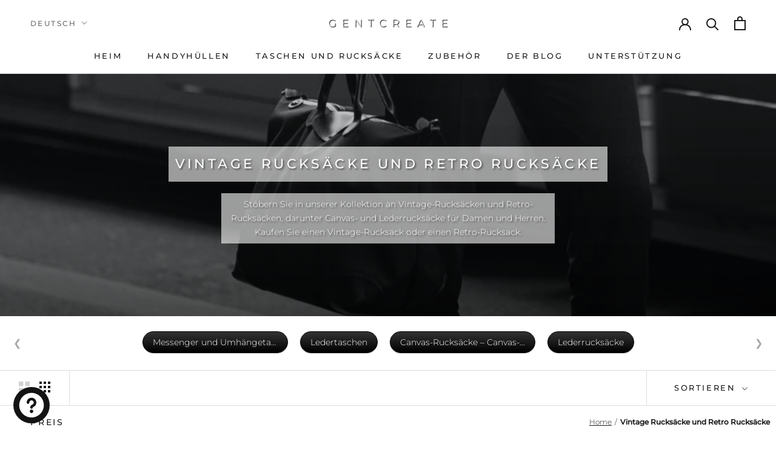

--- FILE ---
content_type: text/css
request_url: https://gentcreate.com/cdn/shop/t/208/assets/above_the_fold_css.css?v=19814414207736604281744721173
body_size: 1688
content:
/** Shopify CDN: Minification failed

Line 7:5935 The "-" operator only works if there is whitespace on both sides
Line 7:6397 The "-" operator only works if there is whitespace on both sides

**/
@charset "UTF-8";.Heading {font-family: var(--heading-font-family);font-style: var(--heading-font-style);font-weight: var(--heading-font-weight) }html {-webkit-text-size-adjust: 100% }.features--heading-uppercase .Heading {text-transform: uppercase;letter-spacing: 0.2em }.Icon {fill: currentColor }.Linklist {list-style: none }a {text-decoration: none }*,:after ,:before {box-sizing: border-box !important;-webkit-font-smoothing: antialiased;-moz-osx-font-smoothing: grayscale }html {font-family: sans-serif;-moz-text-size-adjust: 100%;text-size-adjust: 100%;-ms-overflow-style: -ms-autohiding-scrollbar }aside, header, nav, section {display: block }:active {outline: 0 }a {color: inherit;background-color: transparent }p {margin-top: 0;font-size: inherit;font-weight: inherit }p:last-child {margin-bottom: 0 }svg:not(:root) {overflow: hidden }ul {margin: 0;padding: 0;list-style-position: inside }[data-scrollable] {overflow: auto }button, input {color: inherit;font: inherit;margin: 0 }body {color: var(--text-color);overflow-y: scroll;}button {padding: 0;overflow: visible;background: 0 0;border: none;border-radius: 0;-webkit-appearance: none }body {background: var(--background) }button {text-transform: none }button {-webkit-appearance: button }button::-moz-focus-inner, input::-moz-focus-inner {border: 0;padding: 0 }input {line-height: normal;border-radius: 0 }input::-moz-placeholder {color: inherit }input:-ms-input-placeholder {color: inherit }.Icon {vertical-align: middle }.Drawer {touch-action: manipulation }html {font-size: var(--base-text-font-size) }body {margin: 0;font-family: var(--text-font-family);font-weight: var(--text-font-weight);font-style: var(--text-font-style);line-height: 1.65;overflow-x: hidden }.Text--subdued {color: var(--text-color-light) }.Heading {color: var(--heading-color) }.Icon-Wrapper--clickable {position: relative;background: 0 0 }.Icon-Wrapper--clickable:before {position: absolute;content: "";top: -8px;right: -12px;left: -12px;bottom: -8px;transform: translateZ(0) }.Icon {display: inline-block;height: 1em;width: 1em;stroke-width: 1px;background: 0 0 }.features--heading-normal .u-h4 {font-size: 16px }.features--heading-normal .u-h5 {font-size: 14px }.features--heading-normal .u-h6 {font-size: 13px }.features--heading-normal .u-h7 {font-size: 12px }.Collapsible__Inner, .Drawer, .PageOverlay {visibility: hidden }.Drawer__Header {text-align: center }.Collapsible {border-top: 1px solid var(--border-color);border-bottom: 1px solid var(--border-color);overflow: hidden }.Collapsible + .Collapsible, .SidebarMenu__Nav .Collapsible:first-child {border-top: none }.Collapsible__Button {display: block;position: relative;width: 100%;padding: 20px 0;text-align: left }.Collapsible__Plus {position: absolute;right: 0;top: calc(50% - 5.5px);width: 11px;height: 11px }.Collapsible__Plus:after, .Collapsible__Plus:before {position: absolute;content: "";top: 50%;left: 50%;transform: translate(-50%, -50%) rotate(-90deg);background-color: currentColor }.Collapsible__Plus:before {width: 11px;height: 1px;opacity: 1 }.Collapsible__Plus:after {width: 1px;height: 11px }.Collapsible .Collapsible {margin-left: 16px;border: none }.Collapsible .Collapsible .Collapsible__Button {padding: 13px 0 }.Collapsible__Inner {display: block;height: 0;overflow: hidden }.Collapsible__Content {padding-bottom: 18px }.Drawer {position: fixed;top: 0;left: 0;width: calc(100vw - 65px);height: 100vh;max-height: none;z-index: 20;background: var(--background);box-shadow: none }.Drawer:before {position: absolute;content: "";width: 100%;height: 100%;box-shadow: 2px 0 10px #36363633 , -2px 0 10px #36363633;opacity: 0 }.Drawer--fromLeft {transform: translate(calc(-100vw + 65px)) }.Drawer--fromRight {right: 0;left: auto;transform: translate(calc(100vw - 65px)) }.Drawer__Container {width: 100% }.Drawer--fromLeft .Drawer__Container {padding-left: 18px;padding-right: 24px }.Drawer--fromRight .Drawer__Container {padding-left: 24px;padding-right: 18px }.Drawer__Header {display: flex;align-items: center;position: relative;height: 50px;max-height: 60px;background: inherit;z-index: 1 }.Drawer__Close {position: absolute;margin-left: 0;left: 18px;top: calc(50% - 7px);line-height: 0 }.Drawer__Close svg {width: 15px;height: 15px;stroke-width: 1.25px }.Drawer--fromRight .Drawer__Close {right: 18px;left: auto }.Drawer__Header--bordered {box-shadow: 0 -1px var(--border-color) inset }.Drawer__Content {position: relative;display: flex;flex-direction: column;overflow: hidden;height: calc(100% - 60px);max-height: calc(100% - 50px) }@supports (--css: variables) {.Drawer__Header {height: var(--header-height) }.Drawer__Content {height: calc(100% - var(--header-height));max-height: calc(100% - var(--header-height)) }}@supports (width: max(100)) {.Drawer__Content {height: max(calc(100% - var(--header-height)), calc(100% - 60px));max-height: max(calc(100% - var(--header-height)), calc(100% - 60px)) }}.Drawer__Main {flex: 1 1 auto }.Drawer__Footer {flex: none;box-shadow: 0 -1px var(--border-color) }[data-drawer-animated-left] {opacity: 0;transform: translate(-65px) }[data-drawer-animated-bottom] {opacity: 0;transform: translateY(45px) }.Select option {background: #fff;color: #000 }.Linklist__Item {display: block }.Linklist {padding: 0 }.Linklist__Item {position: relative;margin-bottom: 12px;width: 100%;line-height: 1.5;text-align: left }.Linklist__Item:last-child {margin-bottom: 0 !important }.Linklist__Item:before {position: absolute;content: "";display: inline-block;width: 6px;height: 6px;top: calc(50% - 3px);left: 0;border-radius: 100%;background: var(--text-color);opacity: 0 }.Linklist__Item > .Link {display: block;width: 100%;text-align: inherit }.Linklist--spacingLoose .Linklist__Item {margin-bottom: 18px }.LoadingBar {position: fixed;top: 0;left: 0;height: 2px;width: 0;opacity: 0;background: var(--heading-color);z-index: 50 }.AnnouncementBar {font-size: calc(var(--base-text-font-size) -(var(--default-text-font-size) - 10px));position: relative;text-align: center;z-index: 1 }.AnnouncementBar__Wrapper {padding: 12px 15px }.AnnouncementBar__Content {color: inherit;margin: 0 }.Search__SearchBar {display: flex;align-items: center }.Cart__Empty {text-align: center }.PageOverlay {position: fixed;top: 0;left: 0;height: 100vh;width: 100vw;z-index: 10;opacity: 0;background: #363636 }.Cart__ShippingNotice {font-size: calc(var(--base-text-font-size) -(var(--default-text-font-size) - 11px));position: sticky;top: 0;margin-bottom: 0;padding-top: 9px;padding-bottom: 9px;border-bottom: 1px solid var(--border-color);line-height: normal;z-index: 1;background: var(--background) }.Cart__Empty {position: absolute;width: 100%;top: 50%;left: 50%;transform: translate(-50%, -50%);-webkit-animation: 0.8s cubic-bezier(0.215,0.61,0.355,1) cartEmptyOpening;animation: 0.8s cubic-bezier(0.215,0.61,0.355,1) cartEmptyOpening }.SidebarMenu__Nav--secondary {margin-top: 28px }.ProductMeta__UnitPriceMeasurement {margin-top: 5px }.Search {display: block;position: absolute;top: 100%;width: 100%;background: var(--background);visibility: hidden;opacity: 0;transform: translateY(-25px);z-index: -1 }.Search__Inner {padding: 14px 18px;max-height: calc(100vh - 60px);overflow: auto;-webkit-overflow-scrolling: touch }.Search__Form {display: flex;align-items: center;flex: 1 0 auto }.Search__Form .Icon--search {width: 18px;height: 17px }.Search__InputIconWrapper {position: relative;top: -1px;margin-right: 12px;color: var(--text-color-light) }.SidebarMenu, .SidebarMenu .Heading {color: var(--navigation-text-color) }.SidebarMenu {height: 100%;background: var(--navigation-background) }.SidebarMenu .Drawer__Footer, .SidebarMenu .Text--subdued {color: var(--navigation-text-color-light) }.SidebarMenu .Collapsible, .SidebarMenu .Linklist {border-color: var(--navigation-border-color) }.SidebarMenu .Drawer__Main:after {display: block;content: "";height: 35px }.SidebarMenu .Drawer__Footer {display: flex;align-items: center;justify-content: center;width: 100%;min-height: 48px;box-shadow: 0 1px var(--navigation-border-color) inset }.SidebarMenu__Social {flex: 1 0 auto;margin: 0;padding: 6px 0 }@supports (padding: max(0px)) {.SidebarMenu__Social {padding-bottom: 6px;padding-bottom: max(6px, env(safe-area-inset-bottom, 0) + 6px) }}@supports (display: grid) {.SidebarMenu__Social {display: grid;grid-template-columns: repeat(auto-fit, 34px);justify-content: space-evenly;text-align: center }}.SidebarMenu .Drawer__Content:before, .SidebarMenu .Drawer__Footer:before {position: absolute;content: "";width: 100%;z-index: 1 }.SidebarMenu .Drawer__Content:before {top: 0;height: 25px;background-image: linear-gradient(var(--navigation-background),rgba(var(--navigation-background-rgb),0.6) 40%,rgba(var(--navigation-background-rgb),0)) }.SidebarMenu .Drawer__Footer:before {bottom: 100%;height: 30px;background-image: linear-gradient(rgba(var(--navigation-background-rgb),0),rgba(var(--navigation-background-rgb),0.6) 40%,var(--navigation-background)) }@supports (--css: variables) {.Search__Inner {max-height: calc(100vh - var(--header-height) - 88px) }}.shopify-section--header {position: relative;width: 100%;top: 0;left: 0;z-index: 5 }.HorizontalList {list-style: none;margin: -6px -8px }.HorizontalList__Item {display: inline-block;margin: 6px 8px }.HorizontalList__Item > .Link {display: inline-block }.HorizontalList--spacingFill {display: flex;justify-content: space-around;justify-content: space-evenly }.HorizontalList--spacingFill .HorizontalList__Item {margin-left: 0;margin-right: 0 }.content-image {width: 100%;height: auto;display: block;object-fit: cover }.rapid_reviews_stars_badge.r_grid {font-size: 10px;margin-bottom: 8px;text-align: center;}.rapid_reviews_stars_badge.r_grid .r_stars_inner{width: 70px;height: 12.98px;} .rapid_reviews_stars_badge.r_grid .r_stars_on{height: 12.98px;} 

--- FILE ---
content_type: text/javascript
request_url: https://gentcreate.com/cdn/shop/t/208/assets/custom.js?v=19773892382564003771738017862
body_size: -141
content:
const cartDrawer=document.getElementById("sidebar-cart"),pageOverlayVisible=document.getElementsByClassName("PageOverlay"),htmlTag=document.getElementsByTagName("html"),xDrawerClose=document.getElementsByClassName("Drawer__Close");function _addMeToCart(e,t){(e=e||window.event).preventDefault(),fetch("/cart/add.js",{method:"POST",headers:{"Content-Type":"application/json"},body:JSON.stringify({items:[{id:t.dataset.variant_id,quantity:1}]})}).then(e2=>e2.json()).then(e2=>{document.documentElement.dispatchEvent(new CustomEvent("cart:refresh",{bubbles:!0}))}).catch(e2=>{console.error("Error: "+e2)}),cartDrawer.ariaHidden=!1,pageOverlayVisible[0].classList.add("is-visible"),htmlTag[0].classList.add("no-scroll")}for(var i=0;i<xDrawerClose.length;i++)xDrawerClose[i].addEventListener("click",function(){cartDrawer.ariaHidden=!0,pageOverlayVisible[0].classList.remove("is-visible"),htmlTag[0].classList.remove("no-scroll")});const anchorTarget=document.querySelectorAll(".ProductItem__ImageWrapper"),colorSquares=document.querySelectorAll(".ProductItem__ColorSwatchItem"),addToCartBtns=document.querySelectorAll(".add-to-cart-cont");let addToCartButton,variantId;for(i=0;i<colorSquares.length;i++)colorSquares[i].addEventListener("click",function(e){e.currentTarget.children[0].hasAttribute("data-variant-url")&&(variantId=e.currentTarget.children[0].getAttribute("data-variant-url").replace(/^\D+/g,"").split("#").shift(),(addToCartButton=e.currentTarget.parentNode.parentNode.parentNode.parentNode.children[1].children[0]).setAttribute("data-variant_id",variantId))});
//# sourceMappingURL=/cdn/shop/t/208/assets/custom.js.map?v=19773892382564003771738017862


--- FILE ---
content_type: text/javascript
request_url: https://gentcreate.com/cdn/shop/t/208/assets/gem.js?v=112482112293671245911723991737
body_size: -340
content:
!function(){var t=!1;function e(){["script","link"].forEach(function(t){for(var e=document.getElementsByTagName(t),n=0;n<e.length;n++){var r="script"===t?"data-src":"data-href",o="script"===t?"src":"href";null!==e[n].getAttribute(r)&&(e[n].setAttribute(o,e[n].getAttribute(r)),e[n].removeAttribute(r))}}),setTimeout(function(){["StartAsyncLoading","StartKernelLoading"].forEach(function(t){document.dispatchEvent(new CustomEvent(t))})},400)}function n(){t||(t=!0,e())}["mousedown","mousemove","keydown","scroll","touchstart","click","keypress","touchmove"].forEach(function(t){window.addEventListener(t,n,!1)}),window.addEventListener("load",e,!1)}();

--- FILE ---
content_type: text/javascript
request_url: https://gentcreate.com/cdn/shop/t/208/assets/libs.min.js?v=11088306371498157801743274821
body_size: 53529
content:
!function(t){"object"==typeof exports&&"undefined"!=typeof module?module.exports=t():"function"==typeof define&&define.amd?define([],t):("undefined"!=typeof window?window:"undefined"!=typeof global?global:"undefined"!=typeof self?self:this).domDelegate=t()}(function(){return(function t(e,i,n){function s(o,a){if(!i[o]){if(!e[o]){var l="function"==typeof require&&require;if(!a&&l)return l(o,!0);if(r)return r(o,!0);throw(l=Error("Cannot find module '"+o+"'")).code="MODULE_NOT_FOUND",l}l=i[o]={exports:{}},e[o][0].call(l.exports,function(t){return s(e[o][1][t]||t)},l,l.exports,t,e,i,n)}return i[o].exports}for(var r="function"==typeof require&&require,o=0;o<n.length;o++)s(n[o]);return s})({1:[function(t,e,i){"use strict";function n(t){this.listenerMap=[{},{}],t&&this.root(t),this.handle=n.prototype.handle.bind(this)}function s(t,e){return t.toLowerCase()===e.tagName.toLowerCase()}function r(t,e){return t===e.id}(e.exports=n).prototype.root=function(t){var e,i=this.listenerMap;if(this.rootElement){for(e in i[1])i[1].hasOwnProperty(e)&&this.rootElement.removeEventListener(e,this.handle,!0);for(e in i[0])i[0].hasOwnProperty(e)&&this.rootElement.removeEventListener(e,this.handle,!1)}if(!t||!t.addEventListener)return this.rootElement&&delete this.rootElement,this;for(e in this.rootElement=t,i[1])i[1].hasOwnProperty(e)&&this.rootElement.addEventListener(e,this.handle,!0);for(e in i[0])i[0].hasOwnProperty(e)&&this.rootElement.addEventListener(e,this.handle,!1);return this},n.prototype.captureForType=function(t){return -1!==["blur","error","focus","load","resize","scroll"].indexOf(t)},n.prototype.on=function(t,e,i,n){var a,l,h;if(!t)throw TypeError("Invalid event type: "+t);if("function"==typeof e&&(n=i,i=e,e=null),void 0===n&&(n=this.captureForType(t)),"function"!=typeof i)throw TypeError("Handler must be a type of Function");return a=this.rootElement,(l=this.listenerMap[n?1:0])[t]||(a&&a.addEventListener(t,this.handle,n),l[t]=[]),n=e?/^[a-z]+$/i.test(e)?(h=e,s):/^#[a-z0-9\-_]+$/i.test(e)?(h=e.slice(1),r):(h=e,o):(h=null,(function(t,e){return this.rootElement===window?e===document:this.rootElement===e}).bind(this)),l[t].push({selector:e,handler:i,matcher:n,matcherParam:h}),this},n.prototype.off=function(t,e,i,n){var s,r,o,a,l;if("function"==typeof e&&(n=i,i=e,e=null),void 0===n)return this.off(t,e,i,!0),this.off(t,e,i,!1),this;if(o=this.listenerMap[n?1:0],!t){for(l in o)o.hasOwnProperty(l)&&this.off(l,e,i);return this}if(!(a=o[t])||!a.length)return this;for(s=a.length-1;0<=s;s--)r=a[s],e&&e!==r.selector||i&&i!==r.handler||a.splice(s,1);return a.length||(delete o[t],this.rootElement&&this.rootElement.removeEventListener(t,this.handle,n)),this},n.prototype.handle=function(t){var e,i,n,s,r,o,a=t.type,l=[],h="ftLabsDelegateIgnore";if(!0!==t[h]){switch(3===(o=t.target).nodeType&&(o=o.parentNode),n=this.rootElement,t.eventPhase||(t.target!==t.currentTarget?3:2)){case 1:l=this.listenerMap[1][a];break;case 2:this.listenerMap[0]&&this.listenerMap[0][a]&&(l=l.concat(this.listenerMap[0][a])),this.listenerMap[1]&&this.listenerMap[1][a]&&(l=l.concat(this.listenerMap[1][a]));break;case 3:l=this.listenerMap[0][a]}for(i=l.length;o&&i;){for(e=0;e<i&&(s=l[e]);e++)if(s.matcher.call(o,s.matcherParam,o)&&(r=this.fire(t,o,s)),!1===r)return t[h]=!0,void t.preventDefault();if(o===n)break;i=l.length,o=o.parentElement}}},n.prototype.fire=function(t,e,i){return i.handler.call(e,t,e)};var o=function(t){if(t)return(t=t.prototype).matches||t.matchesSelector||t.webkitMatchesSelector||t.mozMatchesSelector||t.msMatchesSelector||t.oMatchesSelector}(Element);n.prototype.destroy=function(){this.off(),this.root()}},{}],2:[function(t,e,i){"use strict";var n=t("./delegate");e.exports=function(t){return new n(t)},e.exports.Delegate=n},{"./delegate":1}]},{},[2])(2)});var datascrollableElement = document.querySelector("[data-scrollable]");var disableBodyScroll=function(){function t(t){!1!==r&&t.target.closest(s)||t.preventDefault()}function e(t){1===t.targetTouches.length&&(n=t.targetTouches[0].clientY)}function i(t){var e;1===t.targetTouches.length&&(e=t.targetTouches[0].clientY-n,0===r.scrollTop&&0<e&&t.preventDefault(),r.scrollHeight-r.scrollTop<=r.clientHeight&&e<0&&t.preventDefault())}var n,s=!1,r=!1;return function(n,o){void 0!==o&&(s=o,r=datascrollableElement);var a=!1;try{window.addEventListener("test",null,Object.defineProperty({},"passive",{get:function(){a=!0}}))}catch(l){}!0===n?(r&&(r.addEventListener("touchstart",e,!1),r.addEventListener("touchmove",i,!1)),document.body.addEventListener("touchmove",t,!!a&&{capture:!1,passive:!1})):(r&&(r.removeEventListener("touchstart",e,!1),r.removeEventListener("touchmove",i,!1)),document.body.removeEventListener("touchmove",t,!!a&&{capture:!1,passive:!1}))}}();!function(t){"use strict";function e(){this.reads=[],this.writes=[],this.raf=o.bind(t),r("initialized",this)}function i(t){t.scheduled||(t.scheduled=!0,t.raf((function(t){r("flush");var e,s=t.writes,o=t.reads;try{r("flushing reads",o.length),n(o),r("flushing writes",s.length),n(s)}catch(a){e=a}if(t.scheduled=!1,(o.length||s.length)&&i(t),e){if(r("task errored",e.message),!t.catch)throw e;t.catch(e)}}).bind(null,t)),r("flush scheduled"))}function n(t){r("run tasks");for(var e;e=t.shift();)e()}function s(t,e){return!!~(e=t.indexOf(e))&&!!t.splice(e,1)}var r=function(){},o=t.requestAnimationFrame||t.webkitRequestAnimationFrame||t.mozRequestAnimationFrame||t.msRequestAnimationFrame||function(t){return setTimeout(t,16)};e.prototype={constructor:e,measure:function(t,e){return r("measure"),t=e?t.bind(e):t,this.reads.push(t),i(this),t},mutate:function(t,e){return r("mutate"),t=e?t.bind(e):t,this.writes.push(t),i(this),t},clear:function(t){return r("clear",t),s(this.reads,t)||s(this.writes,t)},extend:function(t){if(r("extend",t),"object"!=typeof t)throw Error("expected object");var e=Object.create(this);return function(t,e){for(var i in e)e.hasOwnProperty(i)&&(t[i]=e[i])}(e,t),e.fastdom=this,e.initialize&&e.initialize(),e},catch:null};var a=t.fastdom=t.fastdom||new e;"function"==typeof define?define(function(){return a}):"object"==typeof module&&(module.exports=a)}("undefined"!=typeof window?window:this),function(t,e){"function"==typeof define&&define.amd?define("jquery-bridget/jquery-bridget",["jquery"],function(i){return e(t,i)}):"object"==typeof module&&module.exports?module.exports=e(t,require("jquery")):t.jQueryBridget=e(t,t.jQuery)}(window,function(t,e){"use strict";function i(i,r,a){(a=a||e||t.jQuery)&&(r.prototype.option||(r.prototype.option=function(t){a.isPlainObject(t)&&(this.options=a.extend(!0,this.options,t))}),a.fn[i]=function(t){if("string"!=typeof t)return n=t,this.each(function(t,e){var s=a.data(e,i);s?(s.option(n),s._init()):(s=new r(e,n),a.data(e,i,s))}),this;var e,n,l=s.call(arguments,1),h=t,c=l,u="$()."+i+'("'+h+'")';return this.each(function(t,n){var s=a.data(n,i);s?(n=s[h])&&"_"!=h.charAt(0)?(s=n.apply(s,c),e=void 0===e?s:e):o(u+" is not a valid method"):o(i+" not initialized. Cannot call methods, i.e. "+u)}),void 0!==e?e:this},n(a))}function n(t){!t||t&&t.bridget||(t.bridget=i)}var s=Array.prototype.slice,r=t.console,o=void 0===r?function(){}:function(t){r.error(t)};return n(e||t.jQuery),i}),function(t,e){"function"==typeof define&&define.amd?define("ev-emitter/ev-emitter",e):"object"==typeof module&&module.exports?module.exports=e():t.EvEmitter=e()}("undefined"!=typeof window?window:this,function(){function t(){}var e=t.prototype;return e.on=function(t,e){if(t&&e){var i=this._events=this._events||{},t=i[t]=i[t]||[];return -1==t.indexOf(e)&&t.push(e),this}},e.once=function(t,e){if(t&&e){this.on(t,e);var i=this._onceEvents=this._onceEvents||{};return(i[t]=i[t]||{})[e]=!0,this}},e.off=function(t,e){if((t=this._events&&this._events[t])&&t.length)return -1!=(e=t.indexOf(e))&&t.splice(e,1),this},e.emitEvent=function(t,e){var i=this._events&&this._events[t];if(i&&i.length){i=i.slice(0),e=e||[];for(var n=this._onceEvents&&this._onceEvents[t],s=0;s<i.length;s++){var r=i[s];n&&n[r]&&(this.off(t,r),delete n[r]),r.apply(this,e)}return this}},e.allOff=function(){delete this._events,delete this._onceEvents},t}),function(t,e){"use strict";"function"==typeof define&&define.amd?define("get-size/get-size",[],e):"object"==typeof module&&module.exports?module.exports=e():t.getSize=e()}(window,function(){"use strict";function t(t){var e=parseFloat(t);return -1==t.indexOf("%")&&!isNaN(e)&&e}function e(t){return(t=getComputedStyle(t))||s("Style returned "+t+". Are you running this code in a hidden iframe on Firefox? See http://bit.ly/getsizebug1"),t}function i(s){if(a||(a=!0,(l=document.createElement("div")).style.width="200px",l.style.padding="1px 2px 3px 4px",l.style.borderStyle="solid",l.style.borderWidth="1px 2px 3px 4px",l.style.boxSizing="border-box",(h=document.body||document.documentElement).appendChild(l),c=e(l),i.isBoxSizeOuter=n=200==t(c.width),h.removeChild(l)),"string"==typeof s&&(s=document.querySelector(s)),s&&"object"==typeof s&&s.nodeType){var l,h,c,u=e(s);if("none"==u.display)return function(){for(var t={width:0,height:0,innerWidth:0,innerHeight:0,outerWidth:0,outerHeight:0},e=0;e<o;e++)t[r[e]]=0;return t}();var f={};f.width=s.offsetWidth,f.height=s.offsetHeight;for(var p=f.isBorderBox="border-box"==u.boxSizing,d=0;d<o;d++){var m=r[d],$=parseFloat(u[m]);f[m]=isNaN($)?0:$}var g=f.paddingLeft+f.paddingRight,v=f.paddingTop+f.paddingBottom,y=f.marginLeft+f.marginRight,c=f.marginTop+f.marginBottom,h=f.borderLeftWidth+f.borderRightWidth,l=f.borderTopWidth+f.borderBottomWidth,s=p&&n,p=t(u.width);return!1!==p&&(f.width=p+(s?0:g+h)),!1!==(p=t(u.height))&&(f.height=p+(s?0:v+l)),f.innerWidth=f.width-(g+h),f.innerHeight=f.height-(v+l),f.outerWidth=f.width+y,f.outerHeight=f.height+c,f}}var n,s="undefined"==typeof console?function(){}:function(t){console.error(t)},r=["paddingLeft","paddingRight","paddingTop","paddingBottom","marginLeft","marginRight","marginTop","marginBottom","borderLeftWidth","borderRightWidth","borderTopWidth","borderBottomWidth"],o=r.length,a=!1;return i}),function(t,e){"use strict";"function"==typeof define&&define.amd?define("desandro-matches-selector/matches-selector",e):"object"==typeof module&&module.exports?module.exports=e():t.matchesSelector=e()}(window,function(){"use strict";var t=function(){var t=window.Element.prototype;if(t.matches)return"matches";if(t.matchesSelector)return"matchesSelector";for(var e=["webkit","moz","ms","o"],i=0;i<e.length;i++){var n=e[i]+"MatchesSelector";if(t[n])return n}}();return function(e,i){return e[t](i)}}),function(t,e){"function"==typeof define&&define.amd?define("fizzy-ui-utils/utils",["desandro-matches-selector/matches-selector"],function(i){return e(t,i)}):"object"==typeof module&&module.exports?module.exports=e(t,require("desandro-matches-selector")):t.fizzyUIUtils=e(t,t.matchesSelector)}(window,function(t,e){var i={extend:function(t,e){for(var i in e)t[i]=e[i];return t},modulo:function(t,e){return(t%e+e)%e},makeArray:function(t){var e=[];if(Array.isArray(t))e=t;else if(t&&"object"==typeof t&&"number"==typeof t.length)for(var i=0;i<t.length;i++)e.push(t[i]);else e.push(t);return e},removeFrom:function(t,e){-1!=(e=t.indexOf(e))&&t.splice(e,1)},getParent:function(t,i){for(;t.parentNode&&t!=document.body;)if(e(t=t.parentNode,i))return t},getQueryElement:function(t){return"string"==typeof t?document.querySelector(t):t},handleEvent:function(t){var e="on"+t.type;this[e]&&this[e](t)},filterFindElements:function(t,n){t=i.makeArray(t);var s=[];return t.forEach(function(t){if(t instanceof HTMLElement){if(n){e(t,n)&&s.push(t);for(var i=t.querySelectorAll(n),r=0;r<i.length;r++)s.push(i[r])}else s.push(t)}}),s},debounceMethod:function(t,e,i){var n=t.prototype[e],s=e+"Timeout";t.prototype[e]=function(){var t=this[s];t&&clearTimeout(t);var e=arguments,r=this;this[s]=setTimeout(function(){n.apply(r,e),delete r[s]},i||100)}},docReady:function(t){var e=document.readyState;"complete"==e||"interactive"==e?setTimeout(t):document.addEventListener("DOMContentLoaded",t)},toDashed:function(t){return t.replace(/(.)([A-Z])/g,function(t,e,i){return e+"-"+i}).toLowerCase()}},n=t.console;return i.htmlInit=function(e,s){i.docReady(function(){var r=i.toDashed(s),o="data-"+r,a=document.querySelectorAll("["+o+"]"),r=document.querySelectorAll(".js-"+r),r=i.makeArray(a).concat(i.makeArray(r)),l=o+"-options",h=t.jQuery;r.forEach(function(t){var i,r=t.getAttribute(o)||t.getAttribute(l);try{i=r&&JSON.parse(r)}catch(a){return void(n&&n.error("Error parsing "+o+" on "+t.className+": "+a))}var c=new e(t,i);h&&h.data(t,s,c)})})},i}),function(t,e){"function"==typeof define&&define.amd?define("flickity/js/cell",["get-size/get-size"],function(t){return e(0,t)}):"object"==typeof module&&module.exports?module.exports=e(0,require("get-size")):(t.Flickity=t.Flickity||{},t.Flickity.Cell=e(0,t.getSize))}(window,function(t,e){function i(t,e){this.element=t,this.parent=e,this.create()}var n=i.prototype;return n.create=function(){this.element.style.position="absolute",this.x=0,this.shift=0},n.destroy=function(){this.element.style.position="";var t=this.parent.originSide;this.element.style[t]=""},n.getSize=function(){this.size=e(this.element)},n.setPosition=function(t){this.x=t,this.updateTarget(),this.renderPosition(t)},n.updateTarget=n.setDefaultTarget=function(){var t="left"==this.parent.originSide?"marginLeft":"marginRight";this.target=this.x+this.size[t]+this.size.width*this.parent.cellAlign},n.renderPosition=function(t){var e=this.parent.originSide;this.element.style[e]=this.parent.getPositionValue(t)},n.wrapShift=function(t){this.shift=t,this.renderPosition(this.x+this.parent.slideableWidth*t)},n.remove=function(){this.element.parentNode.removeChild(this.element)},i}),function(t,e){"function"==typeof define&&define.amd?define("flickity/js/slide",e):"object"==typeof module&&module.exports?module.exports=e():(t.Flickity=t.Flickity||{},t.Flickity.Slide=e())}(window,function(){"use strict";function t(t){this.parent=t,this.isOriginLeft="left"==t.originSide,this.cells=[],this.outerWidth=0,this.height=0}var e=t.prototype;return e.addCell=function(t){var e;this.cells.push(t),this.outerWidth+=t.size.outerWidth,this.height=Math.max(t.size.outerHeight,this.height),1==this.cells.length&&(this.x=t.x,e=this.isOriginLeft?"marginLeft":"marginRight",this.firstMargin=t.size[e])},e.updateTarget=function(){var t=this.isOriginLeft?"marginRight":"marginLeft",e=this.getLastCell(),t=e?e.size[t]:0,t=this.outerWidth-(this.firstMargin+t);this.target=this.x+this.firstMargin+t*this.parent.cellAlign},e.getLastCell=function(){return this.cells[this.cells.length-1]},e.select=function(){this.changeSelectedClass("add")},e.unselect=function(){this.changeSelectedClass("remove")},e.changeSelectedClass=function(t){this.cells.forEach(function(e){e.element.classList[t]("is-selected")})},e.getCellElements=function(){return this.cells.map(function(t){return t.element})},t}),function(t,e){"function"==typeof define&&define.amd?define("flickity/js/animate",["fizzy-ui-utils/utils"],function(i){return e(t,i)}):"object"==typeof module&&module.exports?module.exports=e(t,require("fizzy-ui-utils")):(t.Flickity=t.Flickity||{},t.Flickity.animatePrototype=e(t,t.fizzyUIUtils))}(window,function(t,e){var i=t.requestAnimationFrame||t.webkitRequestAnimationFrame,n=0,i=i||function(t){var e=(new Date).getTime(),i=Math.max(0,16-(e-n)),t=setTimeout(t,i);return n=e+i,t},t={startAnimation:function(){this.isAnimating||(this.isAnimating=!0,this.restingFrames=0,this.animate())},animate:function(){this.applyDragForce(),this.applySelectedAttraction();var t,e=this.x;this.integratePhysics(),this.positionSlider(),this.settle(e),this.isAnimating&&(t=this,i(function(){t.animate()}))}},s="string"==typeof document.documentElement.style.transform?"transform":"WebkitTransform";return t.positionSlider=function(){var t=this.x;this.options.wrapAround&&1<this.cells.length&&(t=e.modulo(t,this.slideableWidth),t-=this.slideableWidth,this.shiftWrapCells(t)),t+=this.cursorPosition,t=this.options.rightToLeft&&s?-t:t;var i=this.getPositionValue(t);this.slider.style[s]=this.isAnimating?"translate3d("+i+",0,0)":"translateX("+i+")",(t=this.slides[0])&&(t=(i=-this.x-t.target)/this.slidesWidth,this.dispatchEvent("scroll",null,[t,i]))},t.positionSliderAtSelected=function(){this.cells.length&&(this.x=-this.selectedSlide.target,this.positionSlider())},t.getPositionValue=function(t){return this.options.percentPosition?.01*Math.round(t/this.size.innerWidth*1e4)+"%":Math.round(t)+"px"},t.settle=function(t){this.isPointerDown||Math.round(100*this.x)!=Math.round(100*t)||this.restingFrames++,2<this.restingFrames&&(this.isAnimating=!1,delete this.isFreeScrolling,this.positionSlider(),this.dispatchEvent("settle"))},t.shiftWrapCells=function(t){var e=this.cursorPosition+t;this._shiftCells(this.beforeShiftCells,e,-1),t=this.size.innerWidth-(t+this.slideableWidth+this.cursorPosition),this._shiftCells(this.afterShiftCells,t,1)},t._shiftCells=function(t,e,i){for(var n=0;n<t.length;n++){var s=t[n],r=0<e?i:0;s.wrapShift(r),e-=s.size.outerWidth}},t._unshiftCells=function(t){if(t&&t.length)for(var e=0;e<t.length;e++)t[e].wrapShift(0)},t.integratePhysics=function(){this.x+=this.velocity,this.velocity*=this.getFrictionFactor()},t.applyForce=function(t){this.velocity+=t},t.getFrictionFactor=function(){return 1-this.options[this.isFreeScrolling?"freeScrollFriction":"friction"]},t.getRestingPosition=function(){return this.x+this.velocity/(1-this.getFrictionFactor())},t.applyDragForce=function(){var t;this.isPointerDown&&(t=this.dragX-this.x-this.velocity,this.applyForce(t))},t.applySelectedAttraction=function(){var t;this.isPointerDown||this.isFreeScrolling||!this.cells.length||(t=(-1*this.selectedSlide.target-this.x)*this.options.selectedAttraction,this.applyForce(t))},t}),function(t,e){var i;"function"==typeof define&&define.amd?define("flickity/js/flickity",["ev-emitter/ev-emitter","get-size/get-size","fizzy-ui-utils/utils","./cell","./slide","./animate"],function(i,n,s,r,o,a){return e(t,i,n,s,r,o,a)}):"object"==typeof module&&module.exports?module.exports=e(t,require("ev-emitter"),require("get-size"),require("fizzy-ui-utils"),require("./cell"),require("./slide"),require("./animate")):(i=t.Flickity,t.Flickity=e(t,t.EvEmitter,t.getSize,t.fizzyUIUtils,i.Cell,i.Slide,i.animatePrototype))}(window,function(t,e,i,n,s,r,o){function a(t,e){for(t=n.makeArray(t);t.length;)e.appendChild(t.shift())}function l(t,e){var i=n.getQueryElement(t);if(i){if(this.element=i,this.element.flickityGUID){var s=p[this.element.flickityGUID];return s.option(e),s}h&&(this.$element=h(this.element)),this.options=n.extend({},this.constructor.defaults),this.option(e),this._create()}else u&&u.error("Bad element for Flickity: "+(i||t))}var h=t.jQuery,c=t.getComputedStyle,u=t.console,f=0,p={};l.defaults={accessibility:!0,cellAlign:"center",freeScrollFriction:.075,friction:.28,namespaceJQueryEvents:!0,percentPosition:!0,resize:!0,selectedAttraction:.025,setGallerySize:!0},l.createMethods=[];var d=l.prototype;n.extend(d,e.prototype),d._create=function(){var e=this.guid=++f;this.element.flickityGUID=e,(p[e]=this).selectedIndex=0,this.restingFrames=0,this.x=0,this.velocity=0,this.originSide=this.options.rightToLeft?"right":"left",this.viewport=document.createElement("div"),this.viewport.className="flickity-viewport",this._createSlider(),(this.options.resize||this.options.watchCSS)&&t.addEventListener("resize",this),l.createMethods.forEach(function(t){this[t]()},this),this.options.watchCSS?this.watchCSS():this.activate()},d.option=function(t){n.extend(this.options,t)},d.activate=function(){var t;this.isActive||(this.isActive=!0,this.element.classList.add("flickity-enabled"),this.options.rightToLeft&&this.element.classList.add("flickity-rtl"),this.getSize(),a(this._filterFindCellElements(this.element.children),this.slider),this.viewport.appendChild(this.slider),this.element.appendChild(this.viewport),this.reloadCells(),this.options.accessibility&&(this.element.tabIndex=0,this.element.addEventListener("keydown",this)),this.emitEvent("activate"),t=this.options.initialIndex,t=this.isInitActivated?this.selectedIndex:void 0!==t&&this.cells[t]?t:0,this.select(t,!1,!0),this.isInitActivated=!0)},d._createSlider=function(){var t=document.createElement("div");t.className="flickity-slider",t.style[this.originSide]=0,this.slider=t},d._filterFindCellElements=function(t){return n.filterFindElements(t,this.options.cellSelector)},d.reloadCells=function(){this.cells=this._makeCells(this.slider.children),this.positionCells(),this._getWrapShiftCells(),this.setGallerySize()},d._makeCells=function(t){return this._filterFindCellElements(t).map(function(t){return new s(t,this)},this)},d.getLastCell=function(){return this.cells[this.cells.length-1]},d.getLastSlide=function(){return this.slides[this.slides.length-1]},d.positionCells=function(){this._sizeCells(this.cells),this._positionCells(0)},d._positionCells=function(t){t=t||0,this.maxCellHeight=t&&this.maxCellHeight||0;var e,i=0;0<t&&(i=(e=this.cells[t-1]).x+e.size.outerWidth);for(var n=this.cells.length,s=t;s<n;s++){var r=this.cells[s];r.setPosition(i),i+=r.size.outerWidth,this.maxCellHeight=Math.max(r.size.outerHeight,this.maxCellHeight)}this.slideableWidth=i,this.updateSlides(),this._containSlides(),this.slidesWidth=n?this.getLastSlide().target-this.slides[0].target:0},d._sizeCells=function(t){t.forEach(function(t){t.getSize()})},d.updateSlides=function(){var t,e,i;this.slides=[],this.cells.length&&(t=new r(this),this.slides.push(t),e="left"==this.originSide?"marginRight":"marginLeft",i=this._getCanCellFit(),this.cells.forEach(function(n,s){var o;t.cells.length&&(o=t.outerWidth-t.firstMargin+(n.size.outerWidth-n.size[e]),i.call(this,s,o)||(t.updateTarget(),t=new r(this),this.slides.push(t))),t.addCell(n)},this),t.updateTarget(),this.updateSelectedSlide())},d._getCanCellFit=function(){var t=this.options.groupCells;if(!t)return function(){return!1};if("number"==typeof t){var e=parseInt(t,10);return function(t){return t%e!=0}}var t="string"==typeof t&&t.match(/^(\d+)%$/),i=t?parseInt(t[1],10)/100:1;return function(t,e){return e<=(this.size.innerWidth+1)*i}},d._init=d.reposition=function(){this.positionCells(),this.positionSliderAtSelected()},d.getSize=function(){this.size=i(this.element),this.setCellAlign(),this.cursorPosition=this.size.innerWidth*this.cellAlign};var m={center:{left:.5,right:.5},left:{left:0,right:1},right:{right:0,left:1}};return d.setCellAlign=function(){var t=m[this.options.cellAlign];this.cellAlign=t?t[this.originSide]:this.options.cellAlign},d.setGallerySize=function(){var t;this.options.setGallerySize&&(t=this.options.adaptiveHeight&&this.selectedSlide?this.selectedSlide.height:this.maxCellHeight,this.viewport.style.height=t+"px")},d._getWrapShiftCells=function(){var t,e;this.options.wrapAround&&(this._unshiftCells(this.beforeShiftCells),this._unshiftCells(this.afterShiftCells),t=this.cursorPosition,e=this.cells.length-1,this.beforeShiftCells=this._getGapCells(t,e,-1),t=this.size.innerWidth-this.cursorPosition,this.afterShiftCells=this._getGapCells(t,0,1))},d._getGapCells=function(t,e,i){for(var n=[];0<t;){var s=this.cells[e];if(!s)break;n.push(s),e+=i,t-=s.size.outerWidth}return n},d._containSlides=function(){var t,e,i,n,s;this.options.contain&&!this.options.wrapAround&&this.cells.length&&(t=this.options.rightToLeft,i=(e=this.slideableWidth-this.getLastCell().size[t?"marginLeft":"marginRight"])<this.size.innerWidth,n=this.cursorPosition+this.cells[0].size[t?"marginRight":"marginLeft"],s=e-this.size.innerWidth*(1-this.cellAlign),this.slides.forEach(function(t){i?t.target=e*this.cellAlign:(t.target=Math.max(t.target,n),t.target=Math.min(t.target,s))},this))},d.dispatchEvent=function(t,e,i){var n=e?[e].concat(i):i;this.emitEvent(t,n),h&&this.$element&&(n=t+=this.options.namespaceJQueryEvents?".flickity":"",e&&((e=h.Event(e)).type=t,n=e),this.$element.trigger(n,i))},d.select=function(t,e,i){this.isActive&&(t=parseInt(t,10),this._wrapSelect(t),(this.options.wrapAround||e)&&(t=n.modulo(t,this.slides.length)),this.slides[t]&&(this.selectedIndex=t,this.updateSelectedSlide(),i?this.positionSliderAtSelected():this.startAnimation(),this.options.adaptiveHeight&&this.setGallerySize(),this.dispatchEvent("select"),this.dispatchEvent("cellSelect")))},d._wrapSelect=function(t){var e=this.slides.length;if(!(this.options.wrapAround&&1<e))return t;var i=n.modulo(t,e),s=Math.abs(i-this.selectedIndex),r=Math.abs(i+e-this.selectedIndex),i=Math.abs(i-e-this.selectedIndex);!this.isDragSelect&&r<s?t+=e:!this.isDragSelect&&i<s&&(t-=e),t<0?this.x-=this.slideableWidth:e<=t&&(this.x+=this.slideableWidth)},d.previous=function(t,e){this.select(this.selectedIndex-1,t,e)},d.next=function(t,e){this.select(this.selectedIndex+1,t,e)},d.updateSelectedSlide=function(){var t=this.slides[this.selectedIndex];t&&(this.unselectSelectedSlide(),(this.selectedSlide=t).select(),this.selectedCells=t.cells,this.selectedElements=t.getCellElements(),this.selectedCell=t.cells[0],this.selectedElement=this.selectedElements[0])},d.unselectSelectedSlide=function(){this.selectedSlide&&this.selectedSlide.unselect()},d.selectCell=function(t,e,i){n="number"==typeof t?this.cells[t]:("string"==typeof t&&(t=this.element.querySelector(t)),this.getCell(t));for(var n,s=0;n&&s<this.slides.length;s++)if(-1!=this.slides[s].cells.indexOf(n))return void this.select(s,e,i)},d.getCell=function(t){for(var e=0;e<this.cells.length;e++){var i=this.cells[e];if(i.element==t)return i}},d.getCells=function(t){t=n.makeArray(t);var e=[];return t.forEach(function(t){(t=this.getCell(t))&&e.push(t)},this),e},d.getCellElements=function(){return this.cells.map(function(t){return t.element})},d.getParentCell=function(t){return this.getCell(t)||(t=n.getParent(t,".flickity-slider > *"),this.getCell(t))},d.getAdjacentCellElements=function(t,e){if(!t)return this.selectedSlide.getCellElements();e=void 0===e?this.selectedIndex:e;var i=this.slides.length;if(i<=1+2*t)return this.getCellElements();for(var s=[],r=e-t;r<=e+t;r++){var o=this.options.wrapAround?n.modulo(r,i):r,o=this.slides[o];o&&(s=s.concat(o.getCellElements()))}return s},d.uiChange=function(){this.emitEvent("uiChange")},d.childUIPointerDown=function(t){this.emitEvent("childUIPointerDown",[t])},d.onresize=function(){this.watchCSS(),this.resize()},n.debounceMethod(l,"onresize",150),d.resize=function(){var t;this.isActive&&(this.getSize(),this.options.wrapAround&&(this.x=n.modulo(this.x,this.slideableWidth)),this.positionCells(),this._getWrapShiftCells(),this.setGallerySize(),this.emitEvent("resize"),t=this.selectedElements&&this.selectedElements[0],this.selectCell(t,!1,!0))},d.watchCSS=function(){this.options.watchCSS&&(-1!=c(this.element,":after").content.indexOf("flickity")?this.activate():this.deactivate())},d.onkeydown=function(t){var e;!this.options.accessibility||document.activeElement&&document.activeElement!=this.element||(37==t.keyCode?(e=this.options.rightToLeft?"next":"previous",this.uiChange(),this[e]()):39==t.keyCode&&(t=this.options.rightToLeft?"previous":"next",this.uiChange(),this[t]()))},d.deactivate=function(){this.isActive&&(this.element.classList.remove("flickity-enabled"),this.element.classList.remove("flickity-rtl"),this.cells.forEach(function(t){t.destroy()}),this.unselectSelectedSlide(),this.element.removeChild(this.viewport),a(this.slider.children,this.element),this.options.accessibility&&(this.element.removeAttribute("tabIndex"),this.element.removeEventListener("keydown",this)),this.isActive=!1,this.emitEvent("deactivate"))},d.destroy=function(){this.deactivate(),t.removeEventListener("resize",this),this.emitEvent("destroy"),h&&this.$element&&h.removeData(this.element,"flickity"),delete this.element.flickityGUID,delete p[this.guid]},n.extend(d,o),l.data=function(t){return(t=(t=n.getQueryElement(t))&&t.flickityGUID)&&p[t]},n.htmlInit(l,"flickity"),h&&h.bridget&&h.bridget("flickity",l),l.setJQuery=function(t){h=t},l.Cell=s,l}),function(t,e){"function"==typeof define&&define.amd?define("unipointer/unipointer",["ev-emitter/ev-emitter"],function(i){return e(t,i)}):"object"==typeof module&&module.exports?module.exports=e(t,require("ev-emitter")):t.Unipointer=e(t,t.EvEmitter)}(window,function(t,e){function i(){}(e=i.prototype=Object.create(e.prototype)).bindStartEvent=function(t){this._bindStartEvent(t,!0)},e.unbindStartEvent=function(t){this._bindStartEvent(t,!1)},e._bindStartEvent=function(e,i){i=(i=void 0===i||!!i)?"addEventListener":"removeEventListener",t.PointerEvent?e[i]("pointerdown",this):(e[i]("mousedown",this),e[i]("touchstart",this))},e.handleEvent=function(t){var e="on"+t.type;this[e]&&this[e](t)},e.getTouch=function(t){for(var e=0;e<t.length;e++){var i=t[e];if(i.identifier==this.pointerIdentifier)return i}},e.onmousedown=function(t){var e=t.button;e&&0!==e&&1!==e||this._pointerDown(t,t)},e.ontouchstart=function(t){this._pointerDown(t,t.changedTouches[0])},e.onpointerdown=function(t){this._pointerDown(t,t)},e._pointerDown=function(t,e){this.isPointerDown||(this.isPointerDown=!0,this.pointerIdentifier=void 0!==e.pointerId?e.pointerId:e.identifier,this.pointerDown(t,e))},e.pointerDown=function(t,e){this._bindPostStartEvents(t),this.emitEvent("pointerDown",[t,e])};var n={mousedown:["mousemove","mouseup"],touchstart:["touchmove","touchend","touchcancel"],pointerdown:["pointermove","pointerup","pointercancel"]};return e._bindPostStartEvents=function(e){e&&((e=n[e.type]).forEach(function(e){t.addEventListener(e,this)},this),this._boundPointerEvents=e)},e._unbindPostStartEvents=function(){this._boundPointerEvents&&(this._boundPointerEvents.forEach(function(e){t.removeEventListener(e,this)},this),delete this._boundPointerEvents)},e.onmousemove=function(t){this._pointerMove(t,t)},e.onpointermove=function(t){t.pointerId==this.pointerIdentifier&&this._pointerMove(t,t)},e.ontouchmove=function(t){var e=this.getTouch(t.changedTouches);e&&this._pointerMove(t,e)},e._pointerMove=function(t,e){this.pointerMove(t,e)},e.pointerMove=function(t,e){this.emitEvent("pointerMove",[t,e])},e.onmouseup=function(t){this._pointerUp(t,t)},e.onpointerup=function(t){t.pointerId==this.pointerIdentifier&&this._pointerUp(t,t)},e.ontouchend=function(t){var e=this.getTouch(t.changedTouches);e&&this._pointerUp(t,e)},e._pointerUp=function(t,e){this._pointerDone(),this.pointerUp(t,e)},e.pointerUp=function(t,e){this.emitEvent("pointerUp",[t,e])},e._pointerDone=function(){this.isPointerDown=!1,delete this.pointerIdentifier,this._unbindPostStartEvents(),this.pointerDone()},e.pointerDone=function(){},e.onpointercancel=function(t){t.pointerId==this.pointerIdentifier&&this._pointerCancel(t,t)},e.ontouchcancel=function(t){var e=this.getTouch(t.changedTouches);e&&this._pointerCancel(t,e)},e._pointerCancel=function(t,e){this._pointerDone(),this.pointerCancel(t,e)},e.pointerCancel=function(t,e){this.emitEvent("pointerCancel",[t,e])},i.getPointerPoint=function(t){return{x:t.pageX,y:t.pageY}},i}),function(t,e){"function"==typeof define&&define.amd?define("unidragger/unidragger",["unipointer/unipointer"],function(i){return e(t,i)}):"object"==typeof module&&module.exports?module.exports=e(t,require("unipointer")):t.Unidragger=e(t,t.Unipointer)}(window,function(t,e){function i(){}var n=i.prototype=Object.create(e.prototype);return n.bindHandles=function(){this._bindHandles(!0)},n.unbindHandles=function(){this._bindHandles(!1)},n._bindHandles=function(e){for(var i=(e=void 0===e||!!e)?"addEventListener":"removeEventListener",n=0;n<this.handles.length;n++){var s=this.handles[n];this._bindStartEvent(s,e),s[i]("click",this),t.PointerEvent&&(s.style.touchAction=e?this._touchActionValue:"")}},n._touchActionValue="none",n.pointerDown=function(t,e){if("INPUT"==t.target.nodeName&&"range"==t.target.type)return this.isPointerDown=!1,void delete this.pointerIdentifier;this._dragPointerDown(t,e);var i=document.activeElement;i&&i.blur&&i.blur(),this._bindPostStartEvents(t),this.emitEvent("pointerDown",[t,e])},n._dragPointerDown=function(t,i){this.pointerDownPoint=e.getPointerPoint(i),this.canPreventDefaultOnPointerDown(t,i)&&t.preventDefault()},n.canPreventDefaultOnPointerDown=function(t){return"SELECT"!=t.target.nodeName},n.pointerMove=function(t,e){var i=this._dragPointerMove(t,e);this.emitEvent("pointerMove",[t,e,i]),this._dragMove(t,e,i)},n._dragPointerMove=function(t,i){var n=e.getPointerPoint(i),n={x:n.x-this.pointerDownPoint.x,y:n.y-this.pointerDownPoint.y};return!this.isDragging&&this.hasDragStarted(n)&&this._dragStart(t,i),n},n.hasDragStarted=function(t){return 3<Math.abs(t.x)||3<Math.abs(t.y)},n.pointerUp=function(t,e){this.emitEvent("pointerUp",[t,e]),this._dragPointerUp(t,e)},n._dragPointerUp=function(t,e){this.isDragging?this._dragEnd(t,e):this._staticClick(t,e)},n._dragStart=function(t,i){this.isDragging=!0,this.dragStartPoint=e.getPointerPoint(i),this.isPreventingClicks=!0,this.dragStart(t,i)},n.dragStart=function(t,e){this.emitEvent("dragStart",[t,e])},n._dragMove=function(t,e,i){this.isDragging&&this.dragMove(t,e,i)},n.dragMove=function(t,e,i){t.preventDefault(),this.emitEvent("dragMove",[t,e,i])},n._dragEnd=function(t,e){this.isDragging=!1,setTimeout((function(){delete this.isPreventingClicks}).bind(this)),this.dragEnd(t,e)},n.dragEnd=function(t,e){this.emitEvent("dragEnd",[t,e])},n.onclick=function(t){this.isPreventingClicks&&t.preventDefault()},n._staticClick=function(t,e){var i;this.isIgnoringMouseUp&&"mouseup"==t.type||("INPUT"!=(i=t.target.nodeName)&&"TEXTAREA"!=i||t.target.focus(),this.staticClick(t,e),"mouseup"!=t.type&&(this.isIgnoringMouseUp=!0,setTimeout((function(){delete this.isIgnoringMouseUp}).bind(this),400)))},n.staticClick=function(t,e){this.emitEvent("staticClick",[t,e])},i.getPointerPoint=e.getPointerPoint,i}),function(t,e){"function"==typeof define&&define.amd?define("flickity/js/drag",["./flickity","unidragger/unidragger","fizzy-ui-utils/utils"],function(i,n,s){return e(t,i,n,s)}):"object"==typeof module&&module.exports?module.exports=e(t,require("./flickity"),require("unidragger"),require("fizzy-ui-utils")):t.Flickity=e(t,t.Flickity,t.Unidragger,t.fizzyUIUtils)}(window,function(t,e,i,n){function s(t){var e="touchstart"==t.type,i="touch"==t.pointerType,t=u[t.target.nodeName];return e||i||t}function r(){return{x:t.pageXOffset,y:t.pageYOffset}}n.extend(e.defaults,{draggable:!0,dragThreshold:3}),e.createMethods.push("_createDrag");var o=e.prototype;n.extend(o,i.prototype),o._touchActionValue="pan-y";var a="createTouch"in document,l=!1;o._createDrag=function(){this.on("activate",this.bindDrag),this.on("uiChange",this._uiChangeDrag),this.on("childUIPointerDown",this._childUIPointerDownDrag),this.on("deactivate",this.unbindDrag),a&&!l&&(t.addEventListener("touchmove",function(){}),l=!0)},o.bindDrag=function(){this.options.draggable&&!this.isDragBound&&(this.element.classList.add("is-draggable"),this.handles=[this.viewport],this.bindHandles(),this.isDragBound=!0)},o.unbindDrag=function(){this.isDragBound&&(this.element.classList.remove("is-draggable"),this.unbindHandles(),delete this.isDragBound)},o._uiChangeDrag=function(){delete this.isFreeScrolling},o._childUIPointerDownDrag=function(t){t.preventDefault(),this.pointerDownFocus(t)};var h={TEXTAREA:!0,INPUT:!0,OPTION:!0},c={radio:!0,checkbox:!0,button:!0,submit:!0,image:!0,file:!0};o.pointerDown=function(e,i){if(h[e.target.nodeName]&&!c[e.target.type])return this.isPointerDown=!1,void delete this.pointerIdentifier;this._dragPointerDown(e,i);var n=document.activeElement;n&&n.blur&&n!=this.element&&n!=document.body&&n.blur(),this.pointerDownFocus(e),this.dragX=this.x,this.viewport.classList.add("is-pointer-down"),this._bindPostStartEvents(e),this.pointerDownScroll=r(),t.addEventListener("scroll",this),this.dispatchEvent("pointerDown",e,[i])},o.pointerDownFocus=function(e){e=s(e),this.options.accessibility&&!e&&(e=t.pageYOffset,this.element.focus(),t.pageYOffset!=e&&t.scrollTo(t.pageXOffset,e))};var u={INPUT:!0,SELECT:!0};return o.canPreventDefaultOnPointerDown=function(t){return!s(t)},o.hasDragStarted=function(t){return Math.abs(t.x)>this.options.dragThreshold},o.pointerUp=function(t,e){delete this.isTouchScrolling,this.viewport.classList.remove("is-pointer-down"),this.dispatchEvent("pointerUp",t,[e]),this._dragPointerUp(t,e)},o.pointerDone=function(){t.removeEventListener("scroll",this),delete this.pointerDownScroll},o.dragStart=function(e,i){this.dragStartPosition=this.x,this.startAnimation(),t.removeEventListener("scroll",this),this.dispatchEvent("dragStart",e,[i])},o.pointerMove=function(t,e){var i=this._dragPointerMove(t,e);this.dispatchEvent("pointerMove",t,[e,i]),this._dragMove(t,e,i)},o.dragMove=function(t,e,i){t.preventDefault(),this.previousDragX=this.dragX;var n=this.options.rightToLeft?-1:1,s=this.dragStartPosition+i.x*n;!this.options.wrapAround&&this.slides.length&&(s=(s=(n=Math.max(-this.slides[0].target,this.dragStartPosition))<s?.5*(s+n):s)<(n=Math.min(-this.getLastSlide().target,this.dragStartPosition))?.5*(s+n):s),this.dragX=s,this.dragMoveTime=new Date,this.dispatchEvent("dragMove",t,[e,i])},o.dragEnd=function(t,e){this.options.freeScroll&&(this.isFreeScrolling=!0);var i,n=this.dragEndRestingSelect();this.options.freeScroll&&!this.options.wrapAround?(i=this.getRestingPosition(),this.isFreeScrolling=-i>this.slides[0].target&&-i<this.getLastSlide().target):this.options.freeScroll||n!=this.selectedIndex||(n+=this.dragEndBoostSelect()),delete this.previousDragX,this.isDragSelect=this.options.wrapAround,this.select(n),delete this.isDragSelect,this.dispatchEvent("dragEnd",t,[e])},o.dragEndRestingSelect=function(){var t=this.getRestingPosition(),e=Math.abs(this.getSlideDistance(-t,this.selectedIndex)),i=this._getClosestResting(t,e,1),e=this._getClosestResting(t,e,-1);return(i.distance<e.distance?i:e).index},o._getClosestResting=function(t,e,i){for(var n=this.selectedIndex,s=1/0,r=this.options.contain&&!this.options.wrapAround?function(t,e){return t<=e}:function(t,e){return t<e};r(e,s)&&(n+=i,s=e,null!==(e=this.getSlideDistance(-t,n)));)e=Math.abs(e);return{distance:s,index:n-i}},o.getSlideDistance=function(t,e){var i=this.slides.length,s=this.options.wrapAround&&1<i,r=s?n.modulo(e,i):e,r=this.slides[r];return r?(i=s?this.slideableWidth*Math.floor(e/i):0,t-(r.target+i)):null},o.dragEndBoostSelect=function(){if(void 0===this.previousDragX||!this.dragMoveTime||100<new Date-this.dragMoveTime)return 0;var t=this.getSlideDistance(-this.dragX,this.selectedIndex),e=this.previousDragX-this.dragX;return 0<t&&0<e?1:t<0&&e<0?-1:0},o.staticClick=function(t,e){var i=this.getParentCell(t.target),n=i&&i.element,i=i&&this.cells.indexOf(i);this.dispatchEvent("staticClick",t,[e,n,i])},o.onscroll=function(){var t=r(),e=this.pointerDownScroll.x-t.x,t=this.pointerDownScroll.y-t.y;(3<Math.abs(e)||3<Math.abs(t))&&this._pointerDone()},e}),function(t,e){"function"==typeof define&&define.amd?define("tap-listener/tap-listener",["unipointer/unipointer"],function(i){return e(t,i)}):"object"==typeof module&&module.exports?module.exports=e(t,require("unipointer")):t.TapListener=e(t,t.Unipointer)}(window,function(t,e){function i(t){this.bindTap(t)}var n=i.prototype=Object.create(e.prototype);return n.bindTap=function(t){t&&(this.unbindTap(),this.tapElement=t,this._bindStartEvent(t,!0))},n.unbindTap=function(){this.tapElement&&(this._bindStartEvent(this.tapElement,!0),delete this.tapElement)},n.pointerUp=function(i,n){var s,r,o,a,l;this.isIgnoringMouseUp&&"mouseup"==i.type||(s=e.getPointerPoint(n),r=this.tapElement.getBoundingClientRect(),o=t.pageXOffset,a=t.pageYOffset,s.x>=r.left+o&&s.x<=r.right+o&&s.y>=r.top+a&&s.y<=r.bottom+a&&this.emitEvent("tap",[i,n]),"mouseup"!=i.type&&(this.isIgnoringMouseUp=!0,l=this,setTimeout(function(){delete l.isIgnoringMouseUp},400)))},n.destroy=function(){this.pointerDone(),this.unbindTap()},i}),function(t,e){"function"==typeof define&&define.amd?define("flickity/js/prev-next-button",["./flickity","tap-listener/tap-listener","fizzy-ui-utils/utils"],function(t,i,n){return e(0,t,i,n)}):"object"==typeof module&&module.exports?module.exports=e(0,require("./flickity"),require("tap-listener"),require("fizzy-ui-utils")):e(0,t.Flickity,t.TapListener,t.fizzyUIUtils)}(window,function(t,e,i,n){"use strict";function s(t,e){this.direction=t,this.parent=e,this._create()}var r="http://www.w3.org/2000/svg";return(s.prototype=new i)._create=function(){this.isEnabled=!0,this.isPrevious=-1==this.direction;var t=this.parent.options.rightToLeft?1:-1;this.isLeft=this.direction==t;var e=this.element=document.createElement("button");e.className="flickity-prev-next-button",e.className+=this.isPrevious?" previous":" next",e.setAttribute("type","button"),this.disable(),e.setAttribute("aria-label",this.isPrevious?"previous":"next"),t=this.createSVG(),e.appendChild(t),this.on("tap",this.onTap),this.parent.on("select",this.update.bind(this)),this.on("pointerDown",this.parent.childUIPointerDown.bind(this.parent))},s.prototype.activate=function(){this.bindTap(this.element),this.element.addEventListener("click",this),this.parent.element.appendChild(this.element)},s.prototype.deactivate=function(){this.parent.element.removeChild(this.element),i.prototype.destroy.call(this),this.element.removeEventListener("click",this)},s.prototype.createSVG=function(){var t=document.createElementNS(r,"svg");t.setAttribute("viewBox","0 0 100 100");var e=document.createElementNS(r,"path"),i="string"==typeof(i=this.parent.options.arrowShape)?i:"M "+i.x0+",50 L "+i.x1+","+(i.y1+50)+" L "+i.x2+","+(i.y2+50)+" L "+i.x3+",50  L "+i.x2+","+(50-i.y2)+" L "+i.x1+","+(50-i.y1)+" Z";return e.setAttribute("d",i),e.setAttribute("class","arrow"),e.setAttribute("stroke","#333"),this.isLeft||e.setAttribute("transform","translate(100, 100) rotate(180) "),t.appendChild(e),t},s.prototype.onTap=function(){var t;this.isEnabled&&(this.parent.uiChange(),t=this.isPrevious?"previous":"next",this.parent[t]())},s.prototype.handleEvent=n.handleEvent,s.prototype.onclick=function(){var t=document.activeElement;t&&t==this.element&&this.onTap()},s.prototype.enable=function(){this.isEnabled||(this.element.disabled=!1,this.isEnabled=!0)},s.prototype.disable=function(){this.isEnabled&&(this.element.disabled=!0,this.isEnabled=!1)},s.prototype.update=function(){var t=this.parent.slides;this.parent.options.wrapAround&&1<t.length?this.enable():(t=t.length?t.length-1:0,t=this.isPrevious?0:t,this[this.parent.selectedIndex==t?"disable":"enable"]())},s.prototype.destroy=function(){this.deactivate()},n.extend(e.defaults,{prevNextButtons:!0,arrowShape:{x0:10,x1:60,y1:50,x2:70,y2:40,x3:30}}),e.createMethods.push("_createPrevNextButtons"),(n=e.prototype)._createPrevNextButtons=function(){this.options.prevNextButtons&&(this.prevButton=new s(-1,this),this.nextButton=new s(1,this),this.on("activate",this.activatePrevNextButtons))},n.activatePrevNextButtons=function(){this.prevButton.activate(),this.nextButton.activate(),this.on("deactivate",this.deactivatePrevNextButtons)},n.deactivatePrevNextButtons=function(){this.prevButton.deactivate(),this.nextButton.deactivate(),this.off("deactivate",this.deactivatePrevNextButtons)},e.PrevNextButton=s,e}),function(t,e){"function"==typeof define&&define.amd?define("flickity/js/page-dots",["./flickity","tap-listener/tap-listener","fizzy-ui-utils/utils"],function(t,i,n){return e(0,t,i,n)}):"object"==typeof module&&module.exports?module.exports=e(0,require("./flickity"),require("tap-listener"),require("fizzy-ui-utils")):e(0,t.Flickity,t.TapListener,t.fizzyUIUtils)}(window,function(t,e,i,n){function s(t){this.parent=t,this._create()}return(s.prototype=new i)._create=function(){this.holder=document.createElement("ol"),this.holder.className="flickity-page-dots",this.dots=[],this.on("tap",this.onTap),this.on("pointerDown",this.parent.childUIPointerDown.bind(this.parent))},s.prototype.activate=function(){this.setDots(),this.bindTap(this.holder),this.parent.element.appendChild(this.holder)},s.prototype.deactivate=function(){this.parent.element.removeChild(this.holder),i.prototype.destroy.call(this)},s.prototype.setDots=function(){var t=this.parent.slides.length-this.dots.length;0<t?this.addDots(t):t<0&&this.removeDots(-t)},s.prototype.addDots=function(t){for(var e=document.createDocumentFragment(),i=[];t;){var n=document.createElement("li");n.className="dot",e.appendChild(n),i.push(n),t--}this.holder.appendChild(e),this.dots=this.dots.concat(i)},s.prototype.removeDots=function(t){this.dots.splice(this.dots.length-t,t).forEach(function(t){this.holder.removeChild(t)},this)},s.prototype.updateSelected=function(){this.selectedDot&&(this.selectedDot.className="dot"),this.dots.length&&(this.selectedDot=this.dots[this.parent.selectedIndex],this.selectedDot.className="dot is-selected")},s.prototype.onTap=function(t){"LI"==(t=t.target).nodeName&&(this.parent.uiChange(),t=this.dots.indexOf(t),this.parent.select(t))},s.prototype.destroy=function(){this.deactivate()},e.PageDots=s,n.extend(e.defaults,{pageDots:!0}),e.createMethods.push("_createPageDots"),(n=e.prototype)._createPageDots=function(){this.options.pageDots&&(this.pageDots=new s(this),this.on("activate",this.activatePageDots),this.on("select",this.updateSelectedPageDots),this.on("cellChange",this.updatePageDots),this.on("resize",this.updatePageDots),this.on("deactivate",this.deactivatePageDots))},n.activatePageDots=function(){this.pageDots.activate()},n.updateSelectedPageDots=function(){this.pageDots.updateSelected()},n.updatePageDots=function(){this.pageDots.setDots()},n.deactivatePageDots=function(){this.pageDots.deactivate()},e.PageDots=s,e}),function(t,e){"function"==typeof define&&define.amd?define("flickity/js/player",["ev-emitter/ev-emitter","fizzy-ui-utils/utils","./flickity"],e):"object"==typeof module&&module.exports?module.exports=e(require("ev-emitter"),require("fizzy-ui-utils"),require("./flickity")):e(t.EvEmitter,t.fizzyUIUtils,t.Flickity)}(window,function(t,e,i){function n(t){this.parent=t,this.state="stopped",r&&(this.onVisibilityChange=(function(){this.visibilityChange()}).bind(this),this.onVisibilityPlay=(function(){this.visibilityPlay()}).bind(this))}"hidden"in document?(s="hidden",r="visibilitychange"):"webkitHidden"in document&&(s="webkitHidden",r="webkitvisibilitychange"),(n.prototype=Object.create(t.prototype)).play=function(){var t;"playing"!=this.state&&(t=document[s],r&&t?document.addEventListener(r,this.onVisibilityPlay):(this.state="playing",r&&document.addEventListener(r,this.onVisibilityChange),this.tick()))},n.prototype.tick=function(){var t,e;"playing"==this.state&&(t="number"==typeof(t=this.parent.options.autoPlay)?t:3e3,(e=this).clear(),this.timeout=setTimeout(function(){e.parent.next(!0),e.tick()},t))},n.prototype.stop=function(){this.state="stopped",this.clear(),r&&document.removeEventListener(r,this.onVisibilityChange)},n.prototype.clear=function(){clearTimeout(this.timeout)},n.prototype.pause=function(){"playing"==this.state&&(this.state="paused",this.clear())},n.prototype.unpause=function(){"paused"==this.state&&this.play()},n.prototype.visibilityChange=function(){this[document[s]?"pause":"unpause"]()},n.prototype.visibilityPlay=function(){this.play(),document.removeEventListener(r,this.onVisibilityPlay)},e.extend(i.defaults,{pauseAutoPlayOnHover:!0}),i.createMethods.push("_createPlayer");var s,r,e=i.prototype;return e._createPlayer=function(){this.player=new n(this),this.on("activate",this.activatePlayer),this.on("uiChange",this.stopPlayer),this.on("pointerDown",this.stopPlayer),this.on("deactivate",this.deactivatePlayer)},e.activatePlayer=function(){this.options.autoPlay&&(this.player.play(),this.element.addEventListener("mouseenter",this))},e.playPlayer=function(){this.player.play()},e.stopPlayer=function(){this.player.stop()},e.pausePlayer=function(){this.player.pause()},e.unpausePlayer=function(){this.player.unpause()},e.deactivatePlayer=function(){this.player.stop(),this.element.removeEventListener("mouseenter",this)},e.onmouseenter=function(){this.options.pauseAutoPlayOnHover&&(this.player.pause(),this.element.addEventListener("mouseleave",this))},e.onmouseleave=function(){this.player.unpause(),this.element.removeEventListener("mouseleave",this)},i.Player=n,i}),function(t,e){"function"==typeof define&&define.amd?define("flickity/js/add-remove-cell",["./flickity","fizzy-ui-utils/utils"],function(t,i){return e(0,t,i)}):"object"==typeof module&&module.exports?module.exports=e(0,require("./flickity"),require("fizzy-ui-utils")):e(0,t.Flickity,t.fizzyUIUtils)}(window,function(t,e,i){var n=e.prototype;return n.insert=function(t,e){var i,n,s,r,o=this._makeCells(t);o&&o.length&&(r=this.cells.length,e=void 0===e?r:e,s=o,i=document.createDocumentFragment(),s.forEach(function(t){i.appendChild(t.element)}),n=i,(t=e==r)?this.slider.appendChild(n):(s=this.cells[e].element,this.slider.insertBefore(n,s)),0===e?this.cells=o.concat(this.cells):t?this.cells=this.cells.concat(o):(r=this.cells.splice(e,r-e),this.cells=this.cells.concat(o).concat(r)),this._sizeCells(o),o=e>this.selectedIndex?0:o.length,this._cellAddedRemoved(e,o))},n.append=function(t){this.insert(t,this.cells.length)},n.prepend=function(t){this.insert(t,0)},n.remove=function(t){for(var e,n=this.getCells(t),s=0,r=n.length,o=0;o<r;o++)e=n[o],s-=this.cells.indexOf(e)<this.selectedIndex?1:0;for(o=0;o<r;o++)(e=n[o]).remove(),i.removeFrom(this.cells,e);n.length&&this._cellAddedRemoved(0,s)},n._cellAddedRemoved=function(t,e){e=e||0,this.selectedIndex+=e,this.selectedIndex=Math.max(0,Math.min(this.slides.length-1,this.selectedIndex)),this.cellChange(t,!0),this.emitEvent("cellAddedRemoved",[t,e])},n.cellSizeChange=function(t){(t=this.getCell(t))&&(t.getSize(),t=this.cells.indexOf(t),this.cellChange(t))},n.cellChange=function(t,e){var i=this.slideableWidth;this._positionCells(t),this._getWrapShiftCells(),this.setGallerySize(),this.emitEvent("cellChange",[t]),this.options.freeScroll?(i-=this.slideableWidth,this.x+=i*this.cellAlign,this.positionSlider()):(e&&this.positionSliderAtSelected(),this.select(this.selectedIndex))},e}),function(t,e){"function"==typeof define&&define.amd?define("flickity/js/lazyload",["./flickity","fizzy-ui-utils/utils"],function(t,i){return e(0,t,i)}):"object"==typeof module&&module.exports?module.exports=e(0,require("./flickity"),require("fizzy-ui-utils")):e(0,t.Flickity,t.fizzyUIUtils)}(window,function(t,e,i){"use strict";function n(t,e){this.img=t,this.flickity=e,this.load()}e.createMethods.push("_createLazyload");var s=e.prototype;return s._createLazyload=function(){this.on("select",this.lazyLoad)},s.lazyLoad=function(){var t,e=this.options.lazyLoad;e&&(e=this.getAdjacentCellElements("number"==typeof e?e:0),t=[],e.forEach(function(e){var n;e="IMG"==(n=e).nodeName&&n.getAttribute("data-flickity-lazyload")?[n]:(n=n.querySelectorAll("img[data-flickity-lazyload]"),i.makeArray(n)),t=t.concat(e)}),t.forEach(function(t){new n(t,this)},this))},n.prototype.handleEvent=i.handleEvent,n.prototype.load=function(){this.img.addEventListener("load",this),this.img.addEventListener("error",this),this.img.src=this.img.getAttribute("data-flickity-lazyload"),this.img.removeAttribute("data-flickity-lazyload")},n.prototype.onload=function(t){this.complete(t,"flickity-lazyloaded")},n.prototype.onerror=function(t){this.complete(t,"flickity-lazyerror")},n.prototype.complete=function(t,e){this.img.removeEventListener("load",this),this.img.removeEventListener("error",this);var i=this.flickity.getParentCell(this.img),i=i&&i.element;this.flickity.cellSizeChange(i),this.img.classList.add(e),this.flickity.dispatchEvent("lazyLoad",t,i)},e.LazyLoader=n,e}),function(t){"function"==typeof define&&define.amd?define("flickity/js/index",["./flickity","./drag","./prev-next-button","./page-dots","./player","./add-remove-cell","./lazyload"],t):"object"==typeof module&&module.exports&&(module.exports=t(require("./flickity"),require("./drag"),require("./prev-next-button"),require("./page-dots"),require("./player"),require("./add-remove-cell"),require("./lazyload")))}((window,function(t){return t})),function(t,e){"function"==typeof define&&define.amd?define("flickity-as-nav-for/as-nav-for",["flickity/js/index","fizzy-ui-utils/utils"],e):"object"==typeof module&&module.exports?module.exports=e(require("flickity"),require("fizzy-ui-utils")):t.Flickity=e(t.Flickity,t.fizzyUIUtils)}(window,function(t,e){t.createMethods.push("_createAsNavFor");var i=t.prototype;return i._createAsNavFor=function(){this.on("activate",this.activateAsNavFor),this.on("deactivate",this.deactivateAsNavFor),this.on("destroy",this.destroyAsNavFor);var t,e=this.options.asNavFor;e&&(t=this,setTimeout(function(){t.setNavCompanion(e)}))},i.setNavCompanion=function(i){i=e.getQueryElement(i);var n,i=t.data(i);i&&i!=this&&(this.navCompanion=i,(n=this).onNavCompanionSelect=function(){n.navCompanionSelect()},i.on("select",this.onNavCompanionSelect),this.on("staticClick",this.onNavStaticClick),this.navCompanionSelect(!0))},i.navCompanionSelect=function(t){var e,i,n;this.navCompanion&&(i=this.navCompanion.selectedCells[0],i=Math.floor(((n=(e=this.navCompanion.cells.indexOf(i))+this.navCompanion.selectedCells.length-1)-e)*this.navCompanion.cellAlign+e),this.selectCell(i,!1,t),this.removeNavSelectedElements(),i>=this.cells.length||(n=this.cells.slice(e,1+n),this.navSelectedElements=n.map(function(t){return t.element}),this.changeNavSelectedClass("add")))},i.changeNavSelectedClass=function(t){this.navSelectedElements.forEach(function(e){e.classList[t]("is-nav-selected")})},i.activateAsNavFor=function(){this.navCompanionSelect(!0)},i.removeNavSelectedElements=function(){this.navSelectedElements&&(this.changeNavSelectedClass("remove"),delete this.navSelectedElements)},i.onNavStaticClick=function(t,e,i,n){"number"==typeof n&&this.navCompanion.selectCell(n)},i.deactivateAsNavFor=function(){this.removeNavSelectedElements()},i.destroyAsNavFor=function(){this.navCompanion&&(this.navCompanion.off("select",this.onNavCompanionSelect),this.off("staticClick",this.onNavStaticClick),delete this.navCompanion)},t}),function(t,e){"function"==typeof define&&define.amd?define(e):"object"==typeof exports?module.exports=e():t.PhotoSwipe=e()}(this,function(){return function(t,e,i,n){var s,r={features:null,bind:function(t,e,i,n){var s=(n?"remove":"add")+"EventListener";e=e.split(" ");for(var r=0;r<e.length;r++)e[r]&&t[s](e[r],i,!1)},isArray:function(t){return t instanceof Array},createEl:function(t,e){return e=document.createElement(e||"div"),t&&(e.className=t),e},getScrollY:function(){var t=window.pageYOffset;return void 0!==t?t:document.documentElement.scrollTop},unbind:function(t,e,i){r.bind(t,e,i,!0)},removeClass:function(t,e){e=RegExp("(\\s|^)"+e+"(\\s|$)"),t.className=t.className.replace(e," ").replace(/^\s\s*/,"").replace(/\s\s*$/,"")},addClass:function(t,e){r.hasClass(t,e)||(t.className+=(t.className?" ":"")+e)},hasClass:function(t,e){return t.className&&RegExp("(^|\\s)"+e+"(\\s|$)").test(t.className)},getChildByClass:function(t,e){for(var i=t.firstChild;i;){if(r.hasClass(i,e))return i;i=i.nextSibling}},arraySearch:function(t,e,i){for(var n=t.length;n--;)if(t[n][i]===e)return n;return -1},extend:function(t,e,i){for(var n in e)if(e.hasOwnProperty(n)){if(i&&t.hasOwnProperty(n))continue;t[n]=e[n]}},easing:{sine:{out:function(t){return Math.sin(t*(Math.PI/2))},inOut:function(t){return-(Math.cos(Math.PI*t)-1)/2}},cubic:{out:function(t){return--t*t*t+1}}},detectFeatures:function(){if(r.features)return r.features;var t,e,i=r.createEl().style,n="",s={};s.oldIE=document.all&&!document.addEventListener,s.touch="ontouchstart"in window,window.requestAnimationFrame&&(s.raf=window.requestAnimationFrame,s.caf=window.cancelAnimationFrame),s.pointerEvent=navigator.pointerEnabled||navigator.msPointerEnabled,s.pointerEvent||(t=navigator.userAgent,!/iP(hone|od)/.test(navigator.platform)||(e=navigator.appVersion.match(/OS (\d+)_(\d+)_?(\d+)?/))&&0<e.length&&1<=(e=parseInt(e[1],10))&&e<8&&(s.isOldIOSPhone=!0),1<=(e=parseFloat(e=(e=t.match(/Android\s([0-9\.]*)/))?e[1]:0))&&(e<4.4&&(s.isOldAndroid=!0),s.androidVersion=e),s.isMobileOpera=/opera mini|opera mobi/i.test(t));for(var o,a,l,h=["transform","perspective","animationName"],c=["","webkit","Moz","ms","O"],u=0;u<4;u++){n=c[u];for(var f=0;f<3;f++)o=h[f],a=n+(n?o.charAt(0).toUpperCase()+o.slice(1):o),!s[o]&&a in i&&(s[o]=a);n&&!s.raf&&(n=n.toLowerCase(),s.raf=window[n+"RequestAnimationFrame"],s.raf&&(s.caf=window[n+"CancelAnimationFrame"]||window[n+"CancelRequestAnimationFrame"]))}return s.raf||(l=0,s.raf=function(t){var e=(new Date).getTime(),i=Math.max(0,16-(e-l)),n=window.setTimeout(function(){t(e+i)},i);return l=e+i,n},s.caf=function(t){clearTimeout(t)}),s.svg=!!document.createElementNS&&!!document.createElementNS("http://www.w3.org/2000/svg","svg").createSVGRect,r.features=s}};r.detectFeatures(),r.features.oldIE&&(r.bind=function(t,e,i,n){function s(){i.handleEvent.call(i)}e=e.split(" ");for(var r,o=(n?"detach":"attach")+"Event",a=0;a<e.length;a++)if(r=e[a]){if("object"==typeof i&&i.handleEvent){if(n){if(!i["oldIE"+r])return!1}else i["oldIE"+r]=s;t[o]("on"+r,i["oldIE"+r])}else t[o]("on"+r,i)}});var o=this,a={allowPanToNext:!0,spacing:.12,bgOpacity:1,mouseUsed:!1,loop:!0,pinchToClose:!0,closeOnScroll:!0,closeOnVerticalDrag:!0,verticalDragRange:.75,hideAnimationDuration:333,showAnimationDuration:333,showHideOpacity:!1,focus:!0,escKey:!0,arrowKeys:!0,mainScrollEndFriction:.35,panEndFriction:.35,isClickableElement:function(t){return"A"===t.tagName},getDoubleTapZoom:function(t,e){return t||e.initialZoomLevel<.7?1:1.33},maxSpreadZoom:1.33,modal:!0,scaleMode:"fit"};function l(){return{x:0,y:0}}function h(t){var e=eR();return e-1<t?t-e:t<0?e+t:t}function c(t,e){return tq[t]||(tq[t]=[]),tq[t].push(e)}function u(t){var e=tq[t];if(e){var i=Array.prototype.slice.call(arguments);i.shift();for(var n=0;n<e.length;n++)e[n].apply(o,i)}}function f(){return(new Date).getTime()}function p(t){tF=t,o.bg.style.opacity=t*a.bgOpacity}function d(t,e,i,n,s){(!tG||s&&s!==o.currItem)&&(n/=(s||o.currItem).fitRatio),t[tl]=K+e+"px, "+i+"px"+J+" scale("+n+")"}function m(t,e){var i;!a.loop&&e&&(i=W+(tY.x*tj-t)/tY.x,e=Math.round(t-eu.x),(i<0&&0<e||i>=eR()-1&&e<0)&&(t=eu.x+e*a.mainScrollEndFriction)),eu.x=t,t6(t,Y)}function $(t,e){var i=ef[t]-tW[t];return tX[t]+tN[t]+i-e/Q*i}function g(t,e){t.x=e.x,t.y=e.y,e.id&&(t.id=e.id)}function v(t){t.x=Math.round(t.x),t.y=Math.round(t.y)}function y(t,e){return t=e1(o.currItem,tU,t),e&&(tz=t),t}function _(t){return(t=t||o.currItem).fitRatio}function x(t){return 0<(t=t||o.currItem).w?a.maxSpreadZoom:1}function b(t,e,i,n){return n===o.currItem.initialZoomLevel?(i[t]=o.currItem.initialPosition[t],!0):(i[t]=$(t,n),i[t]>e.min[t]?(i[t]=e.min[t],!0):i[t]<e.max[t]&&(i[t]=e.max[t],!0))}function w(t){var e="";a.escKey&&27===t.keyCode?e="close":a.arrowKeys&&(37===t.keyCode?e="prev":39===t.keyCode&&(e="next")),e&&(t.ctrlKey||t.altKey||t.shiftKey||t.metaKey||(t.preventDefault?t.preventDefault():t.returnValue=!1,o[e]()))}function T(t){t&&(tC||tS||tL||tb)&&(t.preventDefault(),t.stopPropagation())}function P(){o.setScrollOffset(0,r.getScrollY())}function S(t){t5[t]&&(t5[t].raf&&tf(t5[t].raf),tK--,delete t5[t])}function C(t){t5[t]&&S(t),t5[t]||(tK++,t5[t]={})}function k(){for(var t in t5)t5.hasOwnProperty(t)&&S(t)}function E(t,e,i,n,s,r,o){var a,l=f();C(t);var h=function(){if(t5[t]){if((a=f()-l)>=n)return S(t),r(i),void(o&&o());r((i-e)*s(a/n)+e),t5[t].raf=tu(h)}};h()}function O(t,e){return ea.x=Math.abs(t.x-e.x),ea.y=Math.abs(t.y-e.y),Math.sqrt(ea.x*ea.x+ea.y*ea.y)}function A(){tk&&(tf(tk),tk=null)}function D(t,e){return e$.prevent=!em(t.target,a.isClickableElement),u("preventDragEvent",t,e,e$),e$.prevent}function z(t,e){return e.x=t.pageX,e.y=t.pageY,e.id=t.identifier,e}function L(t,e,i){i.x=.5*(t.x+e.x),i.y=.5*(t.y+e.y)}function R(){return 1-Math.abs((tB.y-o.currItem.initialPosition.y)/(tU.y/2))}function I(t){for(;0<e8.length;)e8.pop();return th?(tM=0,es.forEach(function(t){0===tM?e8[0]=t:1===tM&&(e8[1]=t),tM++})):-1<t.type.indexOf("touch")?t.touches&&0<t.touches.length&&(e8[0]=z(t.touches[0],eg),1<t.touches.length&&(e8[1]=z(t.touches[1],ev))):(eg.x=t.pageX,eg.y=t.pageY,eg.id="",e8[0]=eg),e8}function F(t,e){var i,n,s,r=tB[t]+e[t],l=0<e[t],h=eu.x+e.x,c=eu.x-er.x,u=r>tz.min[t]||r<tz.max[t]?a.panEndFriction:1,r=tB[t]+e[t]*u;return a.allowPanToNext&&(t0?"h"!==tR||"x"!==t||tS||(l?(r>tz.min[t]&&(u=a.panEndFriction,tz.min[t],i=tz.min[t]-tX[t]),(i<=0||c<0)&&1<eR()?(s=h,c<0&&h>er.x&&(s=er.x)):tz.min.x!==tz.max.x&&(n=r)):(r<tz.max[t]&&(u=a.panEndFriction,tz.max[t],i=tX[t]-tz.max[t]),(i<=0||0<c)&&1<eR()?(s=h,0<c&&h<er.x&&(s=er.x)):tz.min.x!==tz.max.x&&(n=r))):s=h,"x"===t)?(void 0!==s&&(m(s,!0),tE=s!==er.x),tz.min.x!==tz.max.x&&(void 0!==n?tB.x=n:tE||(tB.x+=e.x*u)),void 0!==s):void(tL||tE||q>o.currItem.fitRatio&&(tB[t]+=e[t]*u))}function M(t){var e;"mousedown"===t.type&&0<t.button||(e0?t.preventDefault():tw&&"mousedown"===t.type||(D(t,!0)&&t.preventDefault(),u("pointerDown"),th&&((e=r.arraySearch(es,t.pointerId,"id"))<0&&(e=es.length),es[e]={x:t.pageX,y:t.pageY,id:t.pointerId}),t=(e=I(t)).length,tO=null,k(),tT&&1!==t||(tT=tI=!0,r.bind(window,H,o),tx=t1=t3=tb=tE=tC=tP=tS=!1,tR=null,u("firstTouchStart",e),g(tX,tB),tN.x=tN.y=0,g(ei,e[0]),g(en,ei),er.x=tY.x*tj,eo=[{x:ei.x,y:ei.y}],ty=t8=f(),y(q,!0),A(),ed()),tA||!(1<t)||tL||tE||(Q=q,tA=tP=(tS=!1,!0),tN.y=tN.x=0,g(tX,tB),g(tJ,e[0]),g(et,e[1]),L(tJ,et,ep),ef.x=Math.abs(ep.x)-tB.x,ef.y=Math.abs(ep.y)-tB.y,tD=O(tJ,et))))}function N(t){var e,i;t.preventDefault(),th&&-1<(e=r.arraySearch(es,t.pointerId,"id"))&&((i=es[e]).x=t.pageX,i.y=t.pageY),tT&&(i=I(t),tR||tC||tA?tO=i:eu.x!==tY.x*tj?tR="h":10<=Math.abs(t=Math.abs(i[0].x-ei.x)-Math.abs(i[0].y-ei.y))&&(tR=0<t?"h":"v",tO=i))}function X(t){if(tg.isOldAndroid){if(tw&&"mouseup"===t.type)return;-1<t.type.indexOf("touch")&&(clearTimeout(tw),tw=setTimeout(function(){tw=0},600))}u("pointerUp"),D(t,!1)&&t.preventDefault(),th&&-1<(i=r.arraySearch(es,t.pointerId,"id"))&&(l=es.splice(i,1)[0],navigator.pointerEnabled?l.type=t.pointerType||"mouse":(l.type=({4:"mouse",2:"touch",3:"pen"})[t.pointerType],l.type||(l.type=t.pointerType||"mouse")));var e=I(t),i=e.length;if("mouseup"===t.type&&(i=0),2===i)return tO=null,!0;1===i&&g(en,e[0]),0!==i||tR||tL||(l||("mouseup"===t.type?l={x:t.pageX,y:t.pageY,type:"mouse"}:t.changedTouches&&t.changedTouches[0]&&(l={x:t.changedTouches[0].pageX,y:t.changedTouches[0].pageY,type:"touch"})),u("touchRelease",t,l));var n,s,l=-1;if(0===i&&(tT=!1,r.unbind(window,H,o),A(),tA?l=0:-1!==ec&&(l=f()-ec)),ec=1===i?f():-1,l=-1!==l&&l<150?"zoom":"swipe",tA&&i<2&&(tA=!1,1===i&&(l="zoomPointerUp"),u("zoomGestureEnded")),tO=null,tC||tS||tL||tb){if(k(),(t_=t_||e_()).calculateSwipeSpeed("x"),tb)R()<a.verticalDragRange?o.close():(n=tB.y,s=tF,E("verticalDrag",0,1,300,r.easing.cubic.out,function(t){tB.y=(o.currItem.initialPosition.y-n)*t+n,p((1-s)*t+s),t2()}),u("onVerticalDrag",1));else{if((tE||tL)&&0===i){if(eb(l,t_))return;l="zoomPointerUp"}if(!tL)return"swipe"!==l?void eT():void(!tE&&q>o.currItem.fitRatio&&ex(t_))}}}r.extend(a,n);var B,U,j,W,Y,Z,H,V,G,q,Q,K,J,tt,te,ti,tn,ts,tr,to,ta,tl,th,tc,tu,tf,tp,td,tm,t$,tg,tv,t8,ty,t_,tx,tb,tw,tT,tP,tS,tC,tk,tE,tO,tA,tD,tz,t0,tL,tR,tI,t3,tF,t1,tM,tN=l(),tX=l(),tB=l(),tU={},tj=0,tW={},tY=l(),t7=0,tZ=!0,tH=[],tV={},tG=!1,n=function(t,e){r.extend(o,e.publicMethods),tH.push(t)},tq={},t2=function(t){t0&&(t&&(q>o.currItem.fitRatio?tG||(eM(o.currItem,!1,!0),tG=!0):tG&&(eM(o.currItem),tG=!1)),d(t0,tB.x,tB.y,q))},t4=function(t){t.container&&d(t.container.style,t.initialPosition.x,t.initialPosition.y,t.initialZoomLevel,t)},t6=function(t,e){e[tl]=K+t+"px, 0px"+J},tQ=null,t9=function(){tQ&&(r.unbind(document,"mousemove",t9),r.addClass(t,"pswp--has_mouse"),a.mouseUsed=!0,u("mouseUsed")),tQ=setTimeout(function(){tQ=null},100)},t5={},tK=0,tJ={},et={},ee={},ei={},en={},es=[],er={},eo=[],ea={},el=0,eh=l(),ec=0,eu=l(),ef=l(),ep=l(),ed=function(){tT&&(tk=tu(ed),ey())},em=function(t,e){return!(!t||t===document)&&!(t.getAttribute("class")&&-1<t.getAttribute("class").indexOf("pswp__scroll-wrap"))&&(e(t)?t:em(t.parentNode,e))},e$={},eg={},ev={},e8=[],ey=function(){if(tO){var t,e,i,n,s,r=tO.length;if(0!==r){if(g(tJ,tO[0]),ee.x=tJ.x-ei.x,ee.y=tJ.y-ei.y,tA&&1<r)ei.x=tJ.x,ei.y=tJ.y,(ee.x||ee.y||(s=tO[1]).x!==et.x||s.y!==et.y)&&(g(et,tO[1]),tS||(tS=!0,u("zoomGestureStarted")),e=O(tJ,et),(i=ew(e))>o.currItem.initialZoomLevel+o.currItem.initialZoomLevel/15&&(t1=!0),t=1,n=_(),r=x(),i<n?a.pinchToClose&&!t1&&Q<=o.currItem.initialZoomLevel?(p(s=1-(n-i)/(n/1.2)),u("onPinchClose",s),t3=!0):(1<(t=(n-i)/n)&&(t=1),i=n-t*(n/3)):r<i&&(1<(t=(i-r)/(6*n))&&(t=1),i=r+t*n),t<0&&(t=0),L(tJ,et,eh),tN.x+=eh.x-ep.x,tN.y+=eh.y-ep.y,g(ep,eh),tB.x=$("x",i),tB.y=$("y",i),tx=q<i,q=i,t2());else if(tR&&(tI&&(tI=!1,10<=Math.abs(ee.x)&&(ee.x-=tO[0].x-en.x),10<=Math.abs(ee.y)&&(ee.y-=tO[0].y-en.y)),ei.x=tJ.x,ei.y=tJ.y,0!==ee.x||0!==ee.y)){if("v"===tR&&a.closeOnVerticalDrag&&"fit"===a.scaleMode&&q===o.currItem.initialZoomLevel){tN.y+=ee.y,tB.y+=ee.y;var l=R();return tb=!0,u("onVerticalDrag",l),p(l),void t2()}t=f(),e=tJ.x,i=tJ.y,50<t-ty&&((l=2<eo.length?eo.shift():{}).x=e,l.y=i,eo.push(l),ty=t),tC=!0,tz=o.currItem.bounds,F("x",ee)||(F("y",ee),v(tB),t2())}}}},e_=function(){var t,e,i={lastFlickOffset:{},lastFlickDist:{},lastFlickSpeed:{},slowDownRatio:{},slowDownRatioReverse:{},speedDecelerationRatio:{},speedDecelerationRatioAbs:{},distanceOffset:{},backAnimDestination:{},backAnimStarted:{},calculateSwipeSpeed:function(n){e=1<eo.length?(t=f()-ty+50,eo[eo.length-2][n]):(t=f()-t8,en[n]),i.lastFlickOffset[n]=ei[n]-e,i.lastFlickDist[n]=Math.abs(i.lastFlickOffset[n]),20<i.lastFlickDist[n]?i.lastFlickSpeed[n]=i.lastFlickOffset[n]/t:i.lastFlickSpeed[n]=0,.1>Math.abs(i.lastFlickSpeed[n])&&(i.lastFlickSpeed[n]=0),i.slowDownRatio[n]=.95,i.slowDownRatioReverse[n]=1-i.slowDownRatio[n],i.speedDecelerationRatio[n]=1},calculateOverBoundsAnimOffset:function(t,e){i.backAnimStarted[t]||(tB[t]>tz.min[t]?i.backAnimDestination[t]=tz.min[t]:tB[t]<tz.max[t]&&(i.backAnimDestination[t]=tz.max[t]),void 0!==i.backAnimDestination[t]&&(i.slowDownRatio[t]=.7,i.slowDownRatioReverse[t]=1-i.slowDownRatio[t],i.speedDecelerationRatioAbs[t]<.05&&(i.lastFlickSpeed[t]=0,i.backAnimStarted[t]=!0,E("bounceZoomPan"+t,tB[t],i.backAnimDestination[t],e||300,r.easing.sine.out,function(e){tB[t]=e,t2()}))))},calculateAnimOffset:function(t){i.backAnimStarted[t]||(i.speedDecelerationRatio[t]=i.speedDecelerationRatio[t]*(i.slowDownRatio[t]+i.slowDownRatioReverse[t]-i.slowDownRatioReverse[t]*i.timeDiff/10),i.speedDecelerationRatioAbs[t]=Math.abs(i.lastFlickSpeed[t]*i.speedDecelerationRatio[t]),i.distanceOffset[t]=i.lastFlickSpeed[t]*i.speedDecelerationRatio[t]*i.timeDiff,tB[t]+=i.distanceOffset[t])},panAnimLoop:function(){if(t5.zoomPan&&(t5.zoomPan.raf=tu(i.panAnimLoop),i.now=f(),i.timeDiff=i.now-i.lastNow,i.lastNow=i.now,i.calculateAnimOffset("x"),i.calculateAnimOffset("y"),t2(),i.calculateOverBoundsAnimOffset("x"),i.calculateOverBoundsAnimOffset("y"),i.speedDecelerationRatioAbs.x<.05&&i.speedDecelerationRatioAbs.y<.05))return tB.x=Math.round(tB.x),tB.y=Math.round(tB.y),t2(),void S("zoomPan")}};return i},ex=function(t){return t.calculateSwipeSpeed("y"),tz=o.currItem.bounds,t.backAnimDestination={},t.backAnimStarted={},.05>=Math.abs(t.lastFlickSpeed.x)&&.05>=Math.abs(t.lastFlickSpeed.y)?(t.speedDecelerationRatioAbs.x=t.speedDecelerationRatioAbs.y=0,t.calculateOverBoundsAnimOffset("x"),t.calculateOverBoundsAnimOffset("y"),!0):(C("zoomPan"),t.lastNow=f(),void t.panAnimLoop())},eb=function(t,e){tL||(el=W),"swipe"===t&&(i=ei.x-en.x,t=e.lastFlickDist.x<10,30<i&&(t||20<e.lastFlickOffset.x)?l=-1:i<-30&&(t||e.lastFlickOffset.x<-20)&&(l=1)),l&&((W+=l)<0?(W=a.loop?eR()-1:0,s=!0):W>=eR()&&(W=a.loop?0:eR()-1,s=!0),s&&!a.loop||(t7+=l,tj-=l,n=!0));var i,n,s=tY.x*tj,l=Math.abs(s-eu.x),h=n||s>eu.x==0<e.lastFlickSpeed.x?Math.max(h=Math.min(h=0<Math.abs(e.lastFlickSpeed.x)?l/Math.abs(e.lastFlickSpeed.x):333,400),250):333;return el===W&&(n=!1),tL=!0,u("mainScrollAnimStart"),E("mainScroll",eu.x,s,h,r.easing.cubic.out,m,function(){k(),tL=!1,el=-1,(n||el!==W)&&o.updateCurrItem(),u("mainScrollAnimComplete")}),n&&o.updateCurrItem(!0),n},ew=function(t){return 1/tD*t*Q},eT=function(){var t=q,e=_(),i=x();q<e?t=e:i<q&&(t=i);var n,s=tF;return t3&&!tx&&!t1&&q<e?o.close():(t3&&(n=function(t){p((1-s)*t+s)}),o.zoomTo(t,0,200,r.easing.cubic.out,n)),!0};function eP(e,i,n,s){function l(){S("initialZoom"),n?(o.template.removeAttribute("style"),o.bg.removeAttribute("style")):(p(1),i&&(i.style.display="block"),r.addClass(t,"pswp--animated-in"),u("initialZoom"+(n?"OutEnd":"InEnd"))),s&&s(),e0=!1}eA&&clearTimeout(eA),ez=e0=!0,e.initialLayout?(f=e.initialLayout,e.initialLayout=null):f=a.getThumbBoundsFn&&a.getThumbBoundsFn(W);var h,c,f,d=n?a.hideAnimationDuration:a.showAnimationDuration;if(!d||!f||void 0===f.x)return u("initialZoom"+(n?"Out":"In")),q=e.initialZoomLevel,g(tB,e.initialPosition),t2(),t.style.opacity=n?0:1,p(1),d?setTimeout(function(){l()},d):l(),0;h=j,c=!o.currItem.src||o.currItem.loadError||a.showHideOpacity,e.miniImg&&(e.miniImg.style.webkitBackfaceVisibility="hidden"),n||(q=f.w/e.w,tB.x=f.x,tB.y=f.y-td,o[c?"template":"bg"].style.opacity=.001,t2()),C("initialZoom"),n&&!h&&r.removeClass(t,"pswp--animated-in"),c&&(n?r[(h?"remove":"add")+"Class"](t,"pswp--animate_opacity"):setTimeout(function(){r.addClass(t,"pswp--animate_opacity")},30)),eA=setTimeout(function(){var i,s,o,a,m,$;u("initialZoom"+(n?"Out":"In")),n?(i=f.w/e.w,s=tB.x,o=tB.y,a=q,m=tF,$=function(e){1===e?(q=i,tB.x=f.x,tB.y=f.y-t$):(q=(i-a)*e+a,tB.x=(f.x-s)*e+s,tB.y=(f.y-t$-o)*e+o),t2(),c?t.style.opacity=1-e:p(m-e*m)},h?E("initialZoom",0,1,d,r.easing.cubic.out,$,l):($(1),eA=setTimeout(l,d+20))):(q=e.initialZoomLevel,g(tB,e.initialPosition),t2(),p(1),c?t.style.opacity=1:p(1),eA=setTimeout(l,d+20))},n?25:90)}function eS(){return{center:{x:0,y:0},max:{x:0,y:0},min:{x:0,y:0}}}function eC(t,e,i,n,s,r){e.loadError||n&&(e.imageAppended=!0,eM(e,n,e===o.currItem&&tG),i.appendChild(n),r&&setTimeout(function(){e&&e.loaded&&e.placeholder&&(e.placeholder.style.display="none",e.placeholder=null)},500))}function ek(t){function e(){t.loading=!1,t.loaded=!0,t.loadComplete?t.loadComplete(t):t.img=null,i.onload=i.onerror=null,i=null}t.loading=!0,t.loaded=!1;var i=t.img=r.createEl("pswp__img","img");return i.onload=e,i.onerror=function(){t.loadError=!0,e()},i.src=t.src,i}function eE(t,e){return t.src&&t.loadError&&t.container&&(e&&(t.container.innerHTML=""),t.container.innerHTML=a.errorMsg.replace("%url%",t.src),1)}function eO(){if(e3.length){for(var t,e=0;e<e3.length;e++)(t=e3[e]).holder.index===t.index&&eC(t.index,t.item,t.baseDiv,t.img,0,t.clearPlaceholder);e3=[]}}n("Gestures",{publicMethods:{initGestures:function(){function t(t,e,i,n,s){ts=t+e,tr=t+i,to=t+n,ta=s?t+s:""}(th=tg.pointerEvent)&&tg.touch&&(tg.touch=!1),th?navigator.pointerEnabled?t("pointer","down","move","up","cancel"):t("MSPointer","Down","Move","Up","Cancel"):tg.touch?(t("touch","start","move","end","cancel"),tc=!0):t("mouse","down","move","up"),H=tr+" "+to+" "+ta,V=ts,th&&!tc&&(tc=1<navigator.maxTouchPoints||1<navigator.msMaxTouchPoints),o.likelyTouchDevice=tc,G[ts]=M,G[tr]=N,G[to]=X,ta&&(G[ta]=G[to]),tg.touch&&(V+=" mousedown",H+=" mousemove mouseup",G.mousedown=G[ts],G.mousemove=G[tr],G.mouseup=G[to]),tc||(a.allowPanToNext=!1)}}});var eA,eD,ez,e0,eL,eR,eI={},e3=[],eF={index:0,errorMsg:'<div class="pswp__error-msg"><a href="%url%" target="_blank">The image</a> could not be loaded.</div>',forceProgressiveLoading:!1,preload:[1,1],getNumItemsFn:function(){return eD.length}},e1=function(t,e,i){if(!t.src||t.loadError)return t.w=t.h=0,t.initialZoomLevel=t.fitRatio=1,t.bounds=eS(),t.initialPosition=t.bounds.center,t.bounds;var n,s,r,o=!i;return o&&(t.vGap||(t.vGap={top:0,bottom:0}),u("parseVerticalMargin",t)),eI.x=e.x,eI.y=e.y-t.vGap.top-t.vGap.bottom,o&&(n=eI.x/t.w,s=eI.y/t.h,t.fitRatio=n<s?n:s,"orig"===(r=a.scaleMode)?i=1:"fit"===r?i=t.fitRatio:"zoom"===r&&(i=Math.max(t.initialZoomLevel||1,t.fitRatio)),1<i&&(i=1),t.initialZoomLevel=i,t.bounds||(t.bounds=eS())),i?(n=(e=t).w*i,s=t.h*i,(r=e.bounds).center.x=Math.round((eI.x-n)/2),r.center.y=Math.round((eI.y-s)/2)+e.vGap.top,r.max.x=n>eI.x?Math.round(eI.x-n):r.center.x,r.max.y=s>eI.y?Math.round(eI.y-s)+e.vGap.top:r.center.y,r.min.x=n>eI.x?0:r.center.x,r.min.y=s>eI.y?e.vGap.top:r.center.y,o&&i===t.initialZoomLevel&&(t.initialPosition=t.bounds.center),t.bounds):void 0},eM=function(t,e,i){var n;t.src&&(e=e||t.container.lastChild,n=i?t.w:Math.round(t.w*t.fitRatio),i=i?t.h:Math.round(t.h*t.fitRatio),t.placeholder&&!t.loaded&&(t.placeholder.style.width=n+"px",t.placeholder.style.height=i+"px"),e.style.width=n+"px",e.style.height=i+"px")};function eN(t,e,i){var n=document.createEvent("CustomEvent"),i={origEvent:t,target:t.target,releasePoint:e,pointerType:i||"touch"};n.initCustomEvent("pswpTap",!0,!0,i),t.target.dispatchEvent(n)}n("Controller",{publicMethods:{lazyLoadItem:function(t){t=h(t);var e=eL(t);e&&(!e.loaded&&!e.loading||te)&&(u("gettingData",t,e),e.src&&ek(e))},initController:function(){r.extend(a,eF,!0),o.items=eD=i,eL=o.getItemAt,eR=a.getNumItemsFn,a.loop,3>eR()&&(a.loop=!1),c("beforeChange",function(t){for(var e=a.preload,i=null===t||0<=t,n=Math.min(e[0],eR()),s=Math.min(e[1],eR()),r=1;r<=(i?s:n);r++)o.lazyLoadItem(W+r);for(r=1;r<=(i?n:s);r++)o.lazyLoadItem(W-r)}),c("initialLayout",function(){o.currItem.initialLayout=a.getThumbBoundsFn&&a.getThumbBoundsFn(W)}),c("mainScrollAnimComplete",eO),c("initialZoomInEnd",eO),c("destroy",function(){for(var t,e=0;e<eD.length;e++)(t=eD[e]).container&&(t.container=null),t.placeholder&&(t.placeholder=null),t.img&&(t.img=null),t.preloader&&(t.preloader=null),t.loadError&&(t.loaded=t.loadError=!1);e3=null})},getItemAt:function(t){return 0<=t&&void 0!==eD[t]&&eD[t]},allowProgressiveImg:function(){return a.forceProgressiveLoading||!tc||a.mouseUsed||1200<screen.width},setContent:function(t,e){a.loop&&(e=h(e));var i=o.getItemAt(t.index);i&&(i.container=null);var n,s,l=o.getItemAt(e);l?(u("gettingData",e,l),t.index=e,s=(t.item=l).container=r.createEl("pswp__zoom-wrap"),!l.src&&l.html&&(l.html.tagName?s.appendChild(l.html):s.innerHTML=l.html),eE(l),e1(l,tU),!l.src||l.loadError||l.loaded?l.src&&!l.loadError&&((n=r.createEl("pswp__img","img")).style.opacity=1,n.src=l.src,eM(l,n),eC(0,l,s,n)):(l.loadComplete=function(i){if(B){if(t&&t.index===e){if(eE(i,!0))return i.loadComplete=i.img=null,e1(i,tU),t4(i),void(t.index===W&&o.updateCurrZoomItem());i.imageAppended?!e0&&i.placeholder&&(i.placeholder.style.display="none",i.placeholder=null):tg.transform&&(tL||e0)?e3.push({item:i,baseDiv:s,img:i.img,index:e,holder:t,clearPlaceholder:!0}):eC(0,i,s,i.img,0,!0)}i.loadComplete=null,i.img=null,u("imageLoadComplete",e,i)}},r.features.transform&&(i="pswp__img pswp__img--placeholder",i+=l.msrc?"":" pswp__img--placeholder--blank",i=r.createEl(i,l.msrc?"img":""),l.msrc&&(i.src=l.msrc),eM(l,i),s.appendChild(i),l.placeholder=i),l.loading||ek(l),o.allowProgressiveImg()&&(!ez&&tg.transform?e3.push({item:l,baseDiv:s,img:l.img,index:e,holder:t}):eC(0,l,s,l.img,0,!0))),ez||e!==W?t4(l):(t0=s.style,eP(l,n||l.img)),t.el.innerHTML="",t.el.appendChild(s)):t.el.innerHTML=""},cleanSlide:function(t){t.img&&(t.img.onload=t.img.onerror=null),t.loaded=t.loading=t.img=t.imageAppended=!1}}});var eX,eB={};n("Tap",{publicMethods:{initTap:function(){c("firstTouchStart",o.onTapStart),c("touchRelease",o.onTapRelease),c("destroy",function(){eB={},eX=null})},onTapStart:function(t){1<t.length&&(clearTimeout(eX),eX=null)},onTapRelease:function(t,e){var i,n,s;!e||tC||tP||tK||(s=e,eX&&(clearTimeout(eX),eX=null,i=s,n=eB,25>Math.abs(i.x-n.x)&&25>Math.abs(i.y-n.y))?u("doubleTap",s):"mouse"!==e.type?"BUTTON"===t.target.tagName.toUpperCase()||r.hasClass(t.target,"pswp__single-tap")?eN(t,e):(g(eB,s),eX=setTimeout(function(){eN(t,e),eX=null},300)):eN(t,e,"mouse"))}}}),n("DesktopZoom",{publicMethods:{initDesktopZoom:function(){tm||(tc?c("mouseUsed",function(){o.setupDesktopZoom()}):o.setupDesktopZoom(!0))},setupDesktopZoom:function(e){s={};var i="wheel mousewheel DOMMouseScroll";function n(){o.mouseZoomedIn&&(r.removeClass(t,"pswp--zoomed-in"),o.mouseZoomedIn=!1),q<1?r.addClass(t,"pswp--zoom-allowed"):r.removeClass(t,"pswp--zoom-allowed"),l()}c("bindEvents",function(){r.bind(t,i,o.handleMouseWheel)}),c("unbindEvents",function(){s&&r.unbind(t,i,o.handleMouseWheel)}),o.mouseZoomedIn=!1;var a,l=function(){a&&(r.removeClass(t,"pswp--dragging"),a=!1)};c("resize",n),c("afterChange",n),c("pointerDown",function(){o.mouseZoomedIn&&(a=!0,r.addClass(t,"pswp--dragging"))}),c("pointerUp",l),e||n()},handleMouseWheel:function(t){if(q<=o.currItem.fitRatio)return a.modal&&(!a.closeOnScroll||tK||tT?t.preventDefault():tl&&2<Math.abs(t.deltaY)&&(j=!0,o.close())),!0;if(t.stopPropagation(),s.x=0,"deltaX"in t)1===t.deltaMode?(s.x=18*t.deltaX,s.y=18*t.deltaY):(s.x=t.deltaX,s.y=t.deltaY);else if("wheelDelta"in t)t.wheelDeltaX&&(s.x=-.16*t.wheelDeltaX),t.wheelDeltaY?s.y=-.16*t.wheelDeltaY:s.y=-.16*t.wheelDelta;else{if(!("detail"in t))return;s.y=t.detail}y(q,!0);var e=tB.x-s.x,i=tB.y-s.y;(a.modal||e<=tz.min.x&&e>=tz.max.x&&i<=tz.min.y&&i>=tz.max.y)&&t.preventDefault(),o.panTo(e,i)},toggleDesktopZoom:function(e){e=e||{x:tU.x/2+tW.x,y:tU.y/2+tW.y};var i=a.getDoubleTapZoom(!0,o.currItem),n=q===i;o.mouseZoomedIn=!n,o.zoomTo(n?o.currItem.initialZoomLevel:i,e,333),r[(n?"remove":"add")+"Class"](t,"pswp--zoomed-in")}}}),r.extend(o,{shout:u,listen:c,viewportSize:tU,options:a,isMainScrollAnimating:function(){return tL},getZoomLevel:function(){return q},getCurrentIndex:function(){return W},isDragging:function(){return tT},isZooming:function(){return tA},setScrollOffset:function(t,e){tW.x=t,t$=tW.y=e,u("updateScrollOffset",tW)},applyZoomPan:function(t,e,i,n){tB.x=e,tB.y=i,q=t,t2(n)},init:function(){if(!B&&!U){o.framework=r,o.template=t,o.bg=r.getChildByClass(t,"pswp__bg"),tp=t.className,B=!0,tu=(tg=r.detectFeatures()).raf,tf=tg.caf,tl=tg.transform,tm=tg.oldIE,o.scrollWrap=r.getChildByClass(t,"pswp__scroll-wrap"),o.container=r.getChildByClass(o.scrollWrap,"pswp__container"),Y=o.container.style,o.itemHolders=ti=[{el:o.container.children[0],wrap:0,index:-1},{el:o.container.children[1],wrap:0,index:-1},{el:o.container.children[2],wrap:0,index:-1}],ti[0].el.style.display=ti[2].el.style.display="none",tl?(K="translate"+(tg.perspective&&!tc?"3d(":"("),J=tg.perspective?", 0px)":")"):(tl="left",r.addClass(t,"pswp--ie"),t6=function(t,e){e.left=t+"px"},t4=function(t){var e=1<t.fitRatio?1:t.fitRatio,i=t.container.style,n=e*t.w,e=e*t.h;i.width=n+"px",i.height=e+"px",i.left=t.initialPosition.x+"px",i.top=t.initialPosition.y+"px"},t2=function(){var t,e,i,n;t0&&(t=t0,i=(e=1<(n=o.currItem).fitRatio?1:n.fitRatio)*n.w,n=e*n.h,t.width=i+"px",t.height=n+"px",t.left=tB.x+"px",t.top=tB.y+"px")}),G={resize:o.updateSize,orientationchange:function(){clearTimeout(tv),tv=setTimeout(function(){tU.x!==o.scrollWrap.clientWidth&&o.updateSize()},500)},scroll:P,keydown:w,click:T};var i,n=tg.isOldIOSPhone||tg.isOldAndroid||tg.isMobileOpera;for(tg.animationName&&tg.transform&&!n||(a.showAnimationDuration=a.hideAnimationDuration=0),i=0;i<tH.length;i++)o["init"+tH[i]]();for(e&&(o.ui=new e(o,r)).init(),u("firstUpdate"),W=W||a.index||0,(isNaN(W)||W<0||W>=eR())&&(W=0),o.currItem=eL(W),(tg.isOldIOSPhone||tg.isOldAndroid)&&(tZ=!1),t.setAttribute("aria-hidden","false"),a.modal&&(tZ?t.style.position="fixed":(t.style.position="absolute",t.style.top=r.getScrollY()+"px")),void 0===t$&&(u("initialLayout"),t$=td=r.getScrollY()),n="pswp--open ",a.mainClass&&(n+=a.mainClass+" "),a.showHideOpacity&&(n+="pswp--animate_opacity "),n+=tc?"pswp--touch":"pswp--notouch",n+=tg.animationName?" pswp--css_animation":"",n+=tg.svg?" pswp--svg":"",r.addClass(t,n),o.updateSize(),Z=-1,t7=null,i=0;i<3;i++)t6((i+Z)*tY.x,ti[i].el.style);tm||r.bind(o.scrollWrap,V,o),c("initialZoomInEnd",function(){o.setContent(ti[0],W-1),o.setContent(ti[2],W+1),ti[0].el.style.display=ti[2].el.style.display="block",a.focus&&t.focus(),r.bind(document,"keydown",o),tg.transform&&r.bind(o.scrollWrap,"click",o),a.mouseUsed||r.bind(document,"mousemove",t9),r.bind(window,"resize scroll orientationchange",o),u("bindEvents")}),o.setContent(ti[1],W),o.updateCurrItem(),u("afterInit"),tZ||(tt=setInterval(function(){tK||tT||tA||q!==o.currItem.initialZoomLevel||o.updateSize()},1e3)),r.addClass(t,"pswp--visible")}},close:function(){B&&(U=(B=!1,!0),u("close"),r.unbind(window,"resize scroll orientationchange",o),r.unbind(window,"scroll",G.scroll),r.unbind(document,"keydown",o),r.unbind(document,"mousemove",t9),tg.transform&&r.unbind(o.scrollWrap,"click",o),tT&&r.unbind(window,H,o),clearTimeout(tv),u("unbindEvents"),eP(o.currItem,null,!0,o.destroy))},destroy:function(){u("destroy"),eA&&clearTimeout(eA),t.setAttribute("aria-hidden","true"),t.className=tp,tt&&clearInterval(tt),r.unbind(o.scrollWrap,V,o),r.unbind(window,"scroll",o),A(),k(),tq=null},panTo:function(t,e,i){i||(t>tz.min.x?t=tz.min.x:t<tz.max.x&&(t=tz.max.x),e>tz.min.y?e=tz.min.y:e<tz.max.y&&(e=tz.max.y)),tB.x=t,tB.y=e,t2()},handleEvent:function(t){G[(t=t||window.event).type]&&G[t.type](t)},goTo:function(t){var e=(t=h(t))-W;t7=e,W=t,o.currItem=eL(W),tj-=e,m(tY.x*tj),k(),tL=!1,o.updateCurrItem()},next:function(){o.goTo(W+1)},prev:function(){o.goTo(W-1)},updateCurrZoomItem:function(t){var e;t&&u("beforeChange",0),t0=ti[1].el.children.length?(e=ti[1].el.children[0],r.hasClass(e,"pswp__zoom-wrap")?e.style:null):null,tz=o.currItem.bounds,Q=q=o.currItem.initialZoomLevel,tB.x=tz.center.x,tB.y=tz.center.y,t&&u("afterChange")},invalidateCurrItems:function(){te=!0;for(var t=0;t<3;t++)ti[t].item&&(ti[t].item.needsUpdate=!0)},updateCurrItem:function(t){if(0!==t7){var e,i=Math.abs(t7);if(!(t&&i<2)){o.currItem=eL(W),tG=!1,u("beforeChange",t7),3<=i&&(Z+=t7+(0<t7?-3:3),i=3);for(var n=0;n<i;n++)0<t7?(e=ti.shift(),ti[2]=e,t6((++Z+2)*tY.x,e.el.style),o.setContent(e,W-i+n+1+1)):(e=ti.pop(),ti.unshift(e),t6(--Z*tY.x,e.el.style),o.setContent(e,W+i-n-1-1));t0&&1===Math.abs(t7)&&(t=eL(tn)).initialZoomLevel!==q&&(e1(t,tU),eM(t),t4(t)),t7=0,o.updateCurrZoomItem(),tn=W,u("afterChange")}}},updateSize:function(e){if(!tZ&&a.modal){var i=r.getScrollY();if(t$!==i&&(t.style.top=i+"px",t$=i),!e&&tV.x===window.innerWidth&&tV.y===window.innerHeight)return;tV.x=window.innerWidth,tV.y=window.innerHeight,t.style.height=tV.y+"px"}if(tU.x=o.scrollWrap.clientWidth,tU.y=o.scrollWrap.clientHeight,P(),tY.x=tU.x+Math.round(tU.x*a.spacing),tY.y=tU.y,m(tY.x*tj),u("beforeResize"),void 0!==Z){for(var n,s,l,c=0;c<3;c++)n=ti[c],t6((c+Z)*tY.x,n.el.style),l=W+c-1,a.loop&&2<eR()&&(l=h(l)),(s=eL(l))&&(te||s.needsUpdate||!s.bounds)?(o.cleanSlide(s),o.setContent(n,l),1===c&&(o.currItem=s,o.updateCurrZoomItem(!0)),s.needsUpdate=!1):-1===n.index&&0<=l&&o.setContent(n,l),s&&s.container&&(e1(s,tU),eM(s),t4(s));te=!1}Q=q=o.currItem.initialZoomLevel,(tz=o.currItem.bounds)&&(tB.x=tz.center.x,tB.y=tz.center.y,t2(!0)),u("resize")},zoomTo:function(t,e,i,n,s){e&&(Q=q,ef.x=Math.abs(e.x)-tB.x,ef.y=Math.abs(e.y)-tB.y,g(tX,tB));var e=y(t,!1),o={};b("x",e,o,t),b("y",e,o,t);var a=q,l=tB.x,h=tB.y;v(o),e=function(e){1===e?(q=t,tB.x=o.x,tB.y=o.y):(q=(t-a)*e+a,tB.x=(o.x-l)*e+l,tB.y=(o.y-h)*e+h),s&&s(e),t2(1===e)},i?E("customZoomTo",0,1,i,n||r.easing.sine.inOut,e):e(1)}})}}),function(t,e){"function"==typeof define&&define.amd?define([],e):"object"==typeof module&&module.exports?module.exports=e():t.Rellax=e()}(this,function(){var t=function(e,i){"use strict";function n(t,e,i){return t<=e?e:i<=t?i:t}var s=Object.create(t.prototype),r=0,o=0,a=[],l=!1,h=window.requestAnimationFrame||window.webkitRequestAnimationFrame||window.mozRequestAnimationFrame||window.msRequestAnimationFrame||window.oRequestAnimationFrame||function(t){setTimeout(t,1e3/60)},c=window.transformProp||function(){var t=document.createElement("div");if(null==t.style.transform){var e,i=["Webkit","Moz","ms"];for(e in i)if(void 0!==t.style[i[e]+"Transform"])return i[e]+"Transform"}return"transform"}();if(s.options={speed:-2,center:!1,round:!0,callback:function(){}},i&&Object.keys(i).forEach(function(t){s.options[t]=i[t]}),s.options.speed=n(s.options.speed,-10,10),e=e||".rellax",!(0<(e=document.querySelectorAll(e)).length))throw Error("The elements you're trying to select don't exist.");function u(){return r!=(r=void 0!==window.pageYOffset?window.pageYOffset:(document.documentElement||document.body.parentNode||document.body).scrollTop)}s.elems=e;var f=function(t,e){return t=e*(100*(1-t)),s.options.round?Math.round(t):Math.round(100*t)/100},p=function(){u()&&!1===l&&d(),h(p)},d=function(){for(var t=0;t<s.elems.length;t++){var e=f((r-a[t].top+o)/(a[t].height+o),a[t].speed)-a[t].base,i="translate3d(0,"+e+"px,"+a[t].zindex+"px) "+a[t].transform;s.elems[t].style[c]=i}s.options.callback(e)};return s.destroy=function(){for(var t=0;t<s.elems.length;t++)s.elems[t].style.cssText=a[t].style;l=!0},function(){o=window.innerHeight,u();for(var t=0;t<s.elems.length;t++){var e=function(t){var e=t.getAttribute("data-rellax-percentage"),i=t.getAttribute("data-rellax-speed"),r=t.getAttribute("data-rellax-zindex")||0,a=e||s.options.center?window.pageYOffset||document.documentElement.scrollTop||document.body.scrollTop:0,l=a+t.getBoundingClientRect().top,h=t.clientHeight||t.offsetHeight||t.scrollHeight,c=e||(a-l+o)/(h+o);s.options.center&&(c=.5);var u=i?n(i,-10,10):s.options.speed;return(e||s.options.center)&&(u=n(i||s.options.speed,-5,5)),a=f(c,u),e=t.style.cssText,i="",0<=e.indexOf("transform")&&(c=e.indexOf("transform"),i=(c=(t=e.slice(c)).indexOf(";"))?" "+t.slice(11,c).replace(/\s/g,""):" "+t.slice(11).replace(/\s/g,"")),{base:a,top:l,height:h,speed:u,style:e,transform:i,zindex:r}}(s.elems[t]);a.push(e)}window.addEventListener("resize",function(){d()}),p(),d()}(),s};return t}),function(){"use strict";function t(){var t,n,s,r,o;function a(t,e){this.scrollLeft=t,this.scrollTop=e}function l(t){if(null===t||"object"!=typeof t||void 0===t.behavior||"auto"===t.behavior||"instant"===t.behavior)return!0;if("object"==typeof t&&"smooth"===t.behavior)return!1;throw TypeError("behavior member of ScrollOptions "+t.behavior+" is not a valid value for enumeration ScrollBehavior.")}function h(t,e){return"Y"===e?t.clientHeight+s<t.scrollHeight:"X"===e?t.clientWidth+s<t.scrollWidth:void 0}function c(t,i){return"auto"===(i=e.getComputedStyle(t,null)["overflow"+i])||"scroll"===i}function u(t,n,s){var l,h,c,u=o(),t=t===i.body?(h=(l=e).scrollX||e.pageXOffset,c=e.scrollY||e.pageYOffset,r.scroll):(h=(l=t).scrollLeft,c=t.scrollTop,a);(function t(i){var n=(o()-i.startTime)/468,s=.5*(1-Math.cos(Math.PI*(n=1<n?1:n))),n=i.startX+(i.x-i.startX)*s,s=i.startY+(i.y-i.startY)*s;i.method.call(i.scrollable,n,s),n===i.x&&s===i.y||e.requestAnimationFrame(t.bind(e,i))})({scrollable:l,method:t,startTime:u,startX:h,startY:c,x:n,y:s})}"scrollBehavior"in i.documentElement.style&&!0!==e.__forceSmoothScrollPolyfill__||(n=e.HTMLElement||e.Element,t=e.navigator.userAgent,s=RegExp("MSIE |Trident/|Edge/").test(t)?1:0,r={scroll:e.scroll||e.scrollTo,scrollBy:e.scrollBy,elementScroll:n.prototype.scroll||a,scrollIntoView:n.prototype.scrollIntoView},o=e.performance&&e.performance.now?e.performance.now.bind(e.performance):Date.now,e.scroll=e.scrollTo=function(){if(void 0!==arguments[0])return!0===l(arguments[0])?void r.scroll.call(e,void 0!==arguments[0].left?arguments[0].left:"object"!=typeof arguments[0]?arguments[0]:e.scrollX||e.pageXOffset,void 0!==arguments[0].top?arguments[0].top:void 0!==arguments[1]?arguments[1]:e.scrollY||e.pageYOffset):void u.call(e,i.body,void 0!==arguments[0].left?~~arguments[0].left:e.scrollX||e.pageXOffset,void 0!==arguments[0].top?~~arguments[0].top:e.scrollY||e.pageYOffset)},e.scrollBy=function(){if(void 0!==arguments[0])return l(arguments[0])?void r.scrollBy.call(e,void 0!==arguments[0].left?arguments[0].left:"object"!=typeof arguments[0]?arguments[0]:0,void 0!==arguments[0].top?arguments[0].top:void 0!==arguments[1]?arguments[1]:0):void u.call(e,i.body,~~arguments[0].left+(e.scrollX||e.pageXOffset),~~arguments[0].top+(e.scrollY||e.pageYOffset))},n.prototype.scroll=n.prototype.scrollTo=function(){if(void 0!==arguments[0]){if(!0!==l(arguments[0])){var t=arguments[0].left,e=arguments[0].top;u.call(this,this,void 0===t?this.scrollLeft:~~t,void 0===e?this.scrollTop:~~e)}else{if("number"==typeof arguments[0]&&void 0===arguments[1])throw SyntaxError("Value couldn't be converted");r.elementScroll.call(this,void 0!==arguments[0].left?~~arguments[0].left:"object"!=typeof arguments[0]?~~arguments[0]:this.scrollLeft,void 0!==arguments[0].top?~~arguments[0].top:void 0!==arguments[1]?~~arguments[1]:this.scrollTop)}}},n.prototype.scrollBy=function(){if(void 0!==arguments[0])return!0===l(arguments[0])?void r.elementScroll.call(this,void 0!==arguments[0].left?~~arguments[0].left+this.scrollLeft:~~arguments[0]+this.scrollLeft,void 0!==arguments[0].top?~~arguments[0].top+this.scrollTop:~~arguments[1]+this.scrollTop):void this.scroll({left:~~arguments[0].left+this.scrollLeft,top:~~arguments[0].top+this.scrollTop,behavior:arguments[0].behavior})},n.prototype.scrollIntoView=function(){var t,n,s;!0!==l(arguments[0])?(n=(t=function(t){for(var e,n,s;!1==(e=(t=t.parentNode)===i.body)&&!1===(s=void 0,s=h(n=t,"Y")&&c(n,"Y"),n=h(n,"X")&&c(n,"X"),s||n););return e=null,t}(this)).getBoundingClientRect(),s=this.getBoundingClientRect(),t!==i.body?(u.call(this,t,t.scrollLeft+s.left-n.left,t.scrollTop+s.top-n.top),"fixed"!==e.getComputedStyle(t).position&&e.scrollBy({left:n.left,top:n.top,behavior:"smooth"})):e.scrollBy({left:s.left,top:s.top,behavior:"smooth"})):r.scrollIntoView.call(this,void 0===arguments[0]||arguments[0])})}var e=window,i=document;"object"==typeof exports?module.exports={polyfill:t}:t()}(),function(t,e){"use strict";function i(t,e){for(var i in e)e.hasOwnProperty(i)&&(t[i]=e[i])}function n(t){return parseFloat(t)||0}function s(t){for(var e=0;t;)e+=t.offsetTop,t=t.offsetParent;return e}var r,o,a,l,h=!1;function c(t,e){for(var i=0;i<e.length;i++){var n=e[i];n.enumerable=n.enumerable||!1,n.configurable=!0,"value"in n&&(n.writable=!0),Object.defineProperty(t,n.key,n)}}t.getComputedStyle?(l=e.createElement("div"),["","-webkit-","-moz-","-ms-"].some(function(t){try{l.style.position=t+"sticky"}catch(e){}return""!=l.style.position})&&(h=!0)):h=!0;var u="undefined"!=typeof ShadowRoot,f={top:null,left:null},p=[],d=(r=$,o=[{key:"refresh",value:function(){var r,o,a,l,c,f,p,d;h||this._removed||(this._active&&this._deactivate(),o={top:(f=getComputedStyle(r=this._node)).top,display:f.display,marginTop:f.marginTop,marginBottom:f.marginBottom,marginLeft:f.marginLeft,marginRight:f.marginRight,cssFloat:f.cssFloat},isNaN(parseFloat(o.top))||"table-cell"==o.display||"none"==o.display||(this._active=!0,a=r.parentNode,d=u&&a instanceof ShadowRoot?a.host:a,l=r.getBoundingClientRect(),c=d.getBoundingClientRect(),p=getComputedStyle(d),this._parent={node:d,styles:{position:d.style.position},offsetHeight:d.offsetHeight},this._offsetToWindow={left:l.left,right:e.documentElement.clientWidth-l.right},this._offsetToParent={top:l.top-c.top-n(p.borderTopWidth),left:l.left-c.left-n(p.borderLeftWidth),right:-l.right+c.right-n(p.borderRightWidth)},this._styles={position:r.style.position,top:r.style.top,bottom:r.style.bottom,left:r.style.left,right:r.style.right,width:r.style.width,marginTop:r.style.marginTop,marginLeft:r.style.marginLeft,marginRight:r.style.marginRight},f=n(o.top),this._limits={start:l.top+t.pageYOffset-f,end:c.top+t.pageYOffset+d.offsetHeight-n(p.borderBottomWidth)-r.offsetHeight-f-n(o.marginBottom)},"absolute"!=(p=p.position)&&"relative"!=p&&(d.style.position="relative"),this._recalcPosition(),(d=this._clone={}).node=e.createElement("div"),i(d.node.style,{width:l.right-l.left+"px",height:l.bottom-l.top+"px",marginTop:o.marginTop,marginBottom:o.marginBottom,marginLeft:o.marginLeft,marginRight:o.marginRight,cssFloat:o.cssFloat,padding:0,border:0,borderSpacing:0,fontSize:"1em",position:"static"}),a.insertBefore(d.node,r),d.docOffsetTop=s(d.node)))}},{key:"_recalcPosition",value:function(){if(this._active&&!this._removed){var t=f.top<=this._limits.start?"start":f.top>=this._limits.end?"end":"middle";if(this._stickyMode!=t){switch(t){case"start":i(this._node.style,{position:"absolute",left:this._offsetToParent.left+"px",right:this._offsetToParent.right+"px",top:this._offsetToParent.top+"px",bottom:"auto",width:"auto",marginLeft:0,marginRight:0,marginTop:0});break;case"middle":i(this._node.style,{position:"fixed",left:this._offsetToWindow.left+"px",right:this._offsetToWindow.right+"px",top:this._styles.top,bottom:"auto",width:"auto",marginLeft:0,marginRight:0,marginTop:0});break;case"end":i(this._node.style,{position:"absolute",left:this._offsetToParent.left+"px",right:this._offsetToParent.right+"px",top:"auto",bottom:0,width:"auto",marginLeft:0,marginRight:0})}this._stickyMode=t}}}},{key:"_fastCheck",value:function(){this._active&&!this._removed&&(1<Math.abs(s(this._clone.node)-this._clone.docOffsetTop)||1<Math.abs(this._parent.node.offsetHeight-this._parent.offsetHeight))&&this.refresh()}},{key:"_deactivate",value:function(){var t=this;this._active&&!this._removed&&(this._clone.node.parentNode.removeChild(this._clone.node),delete this._clone,i(this._node.style,this._styles),delete this._styles,p.some(function(e){return e!==t&&e._parent&&e._parent.node===t._parent.node})||i(this._parent.node.style,this._parent.styles),delete this._parent,this._stickyMode=null,this._active=!1,delete this._offsetToWindow,delete this._offsetToParent,delete this._limits)}},{key:"remove",value:function(){var t=this;this._deactivate(),p.some(function(e,i){if(e._node===t._node)return p.splice(i,1),!0}),this._removed=!0}}],c(r.prototype,o),a&&c(r,a),$),m={stickies:p,Sticky:d,addOne:function(t){if(!(t instanceof HTMLElement)){if(!t.length||!t[0])return;t=t[0]}for(var e=0;e<p.length;e++)if(p[e]._node===t)return p[e];return new d(t)},add:function(t){if(t instanceof HTMLElement&&(t=[t]),t.length){for(var e=[],i=0;i<t.length;i++)!function(){var n=t[i];n instanceof HTMLElement?p.some(function(t){if(t._node===n)return e.push(t),!0})||e.push(new d(n)):e.push(void 0)}();return e}},refreshAll:function(){p.forEach(function(t){return t.refresh()})},removeOne:function(t){if(!(t instanceof HTMLElement)){if(!t.length||!t[0])return;t=t[0]}p.some(function(e){if(e._node===t)return e.remove(),!0})},remove:function(t){if(t instanceof HTMLElement&&(t=[t]),t.length)for(var e=0;e<t.length;e++)!function(){var i=t[e];p.some(function(t){if(t._node===i)return t.remove(),!0})}()},removeAll:function(){for(;p.length;)p[0].remove()}};function $(t){if(function(t,e){if(!(t instanceof e))throw TypeError("Cannot call a class as a function")}(this,$),!(t instanceof HTMLElement))throw Error("First argument must be HTMLElement");if(p.some(function(e){return e._node===t}))throw Error("Stickyfill is already applied to this node");this._node=t,this._stickyMode=null,this._active=!1,p.push(this),this.refresh()}h||function(){function i(){t.pageXOffset!=f.left?(f.top=t.pageYOffset,f.left=t.pageXOffset,m.refreshAll()):t.pageYOffset!=f.top&&(f.top=t.pageYOffset,f.left=t.pageXOffset,p.forEach(function(t){return t._recalcPosition()}))}function n(){s=setInterval(function(){p.forEach(function(t){return t._fastCheck()})},500)}i(),t.addEventListener("scroll",i),t.addEventListener("resize",m.refreshAll),t.addEventListener("orientationchange",m.refreshAll);var s=void 0,r=void 0,o=void 0;"hidden"in e?(r="hidden",o="visibilitychange"):"webkitHidden"in e&&(r="webkitHidden",o="webkitvisibilitychange"),o?(e[r]||n(),e.addEventListener(o,function(){e[r]?clearInterval(s):n()})):n()}(),"undefined"!=typeof module&&module.exports?module.exports=m:t.Stickyfill=m}(window,document),function(t,e){"use strict";var i={},n=t.document,s=t.GreenSockGlobals=t.GreenSockGlobals||t;if(!s.TweenLite){var r,o,a,l,h=function(t){for(var e=t.split("."),i=s,n=0;n<e.length;n++)i[e[n]]=i=i[e[n]]||{};return i},c=h("com.greensock"),u=1e-10,f=function(t){for(var e=[],i=t.length,n=0;n!==i;e.push(t[n++]));return e},p=function(){},d=(o=(r=Object.prototype.toString).call([]),function(t){return null!=t&&(t instanceof Array||"object"==typeof t&&!!t.push&&r.call(t)===o)}),m={},$=function(n,r,o,a){this.sc=m[n]?m[n].sc:[],(m[n]=this).gsClass=null,this.func=o;var l=[];this.check=function(c){for(var u,f,p,d,g=r.length,v=g;-1<--g;)(u=m[r[g]]||new $(r[g],[])).gsClass?(l[g]=u.gsClass,v--):c&&u.sc.push(this);if(0===v&&o){if(p=(f=("com.greensock."+n).split(".")).pop(),d=h(f.join("."))[p]=this.gsClass=o.apply(o,l),a){if(s[p]=i[p]=d,"undefined"!=typeof module&&module.exports){if(n===e)for(g in module.exports=i[e]=d,i)d[g]=i[g];else i[e]&&(i[e][p]=d)}else"function"==typeof define&&define.amd&&define((t.GreenSockAMDPath?t.GreenSockAMDPath+"/":"")+n.split(".").pop(),[],function(){return d})}for(g=0;g<this.sc.length;g++)this.sc[g].check()}},this.check(!0)},g=t._gsDefine=function(t,e,i,n){return new $(t,e,i,n)},v=c._class=function(t,e,i){return e=e||function(){},g(t,[],function(){return e},i),e};g.globals=s;var y=[0,0,1,1],_=v("easing.Ease",function(t,e,i,n){this._func=t,this._type=i||0,this._power=n||0,this._params=e?y.concat(e):y},!0),x=_.map={},b=_.register=function(t,e,i,n){for(var s,r,o,a,l=e.split(","),h=l.length,u=(i||"easeIn,easeOut,easeInOut").split(",");-1<--h;)for(r=l[h],s=n?v("easing."+r,null,!0):c.easing[r]||{},o=u.length;-1<--o;)x[r+"."+(a=u[o])]=x[a+r]=s[a]=t.getRatio?t:t[a]||new t};for((tn=_.prototype)._calcEnd=!1,tn.getRatio=function(t){if(this._func)return this._params[0]=t,this._func.apply(null,this._params);var e=this._type,i=this._power,n=1===e?1-t:2===e?t:t<.5?2*t:2*(1-t);return 1===i?n*=n:2===i?n*=n*n:3===i?n*=n*n*n:4===i&&(n*=n*n*n*n),1===e?1-n:2===e?n:t<.5?n/2:1-n/2},k=(a=["Linear","Quad","Cubic","Quart","Quint,Strong"]).length;-1<--k;)tn=a[k]+",Power"+k,b(new _(null,null,1,k),tn,"easeOut",!0),b(new _(null,null,2,k),tn,"easeIn"+(0===k?",easeNone":"")),b(new _(null,null,3,k),tn,"easeInOut");x.linear=c.easing.Linear.easeIn,x.swing=c.easing.Quad.easeInOut;var w=v("events.EventDispatcher",function(t){this._listeners={},this._eventTarget=t||this});(tn=w.prototype).addEventListener=function(t,e,i,n,s){s=s||0;var r,o,a=this._listeners[t],h=0;for(this!==O||l||O.wake(),null==a&&(this._listeners[t]=a=[]),o=a.length;-1<--o;)(r=a[o]).c===e&&r.s===i?a.splice(o,1):0===h&&r.pr<s&&(h=o+1);a.splice(h,0,{c:e,s:i,up:n,pr:s})},tn.removeEventListener=function(t,e){var i,n=this._listeners[t];if(n){for(i=n.length;-1<--i;)if(n[i].c===e)return void n.splice(i,1)}},tn.dispatchEvent=function(t){var e,i,n,s=this._listeners[t];if(s)for(1<(e=s.length)&&(s=s.slice(0)),i=this._eventTarget;-1<--e;)(n=s[e])&&(n.up?n.c.call(n.s||i,{type:t,target:i}):n.c.call(n.s||i))};for(var T=t.requestAnimationFrame,P=t.cancelAnimationFrame,S=Date.now||function(){return(new Date).getTime()},C=S(),k=(a=["ms","moz","webkit","o"]).length;-1<--k&&!T;)T=t[a[k]+"RequestAnimationFrame"],P=t[a[k]+"CancelAnimationFrame"]||t[a[k]+"CancelRequestAnimationFrame"];v("Ticker",function(t,e){var i,s,r,o,a,h=this,c=S(),u=!(!1===e||!T)&&"auto",f=500,d=33,m=function(t){var e,n=S()-C;f<n&&(c+=n-d),C+=n,h.time=(C-c)/1e3,n=h.time-a,(!i||0<n||!0===t)&&(h.frame++,a+=n+(o<=n?.004:o-n),e=!0),!0!==t&&(r=s(m)),e&&h.dispatchEvent("tick")};w.call(h),h.time=h.frame=0,h.tick=function(){m(!0)},h.lagSmoothing=function(t,e){return arguments.length?void(d=Math.min(e,f=t||1e10,0)):f<1e10},h.sleep=function(){null!=r&&((u&&P?P:clearTimeout)(r),s=p,r=null,h===O&&(l=!1))},h.wake=function(t){null!==r?h.sleep():t?c+=-C+(C=S()):10<h.frame&&(C=S()-f+5),s=0===i?p:u&&T?T:function(t){return setTimeout(t,1e3*(a-h.time)+1|0)},h===O&&(l=!0),m(2)},h.fps=function(t){return arguments.length?(o=1/((i=t)||60),a=this.time+o,void h.wake()):i},h.useRAF=function(t){return arguments.length?(h.sleep(),u=t,void h.fps(i)):u},h.fps(t),setTimeout(function(){"auto"===u&&h.frame<5&&"hidden"!==n.visibilityState&&h.useRAF(!1)},1500)}),(tn=c.Ticker.prototype=new c.events.EventDispatcher).constructor=c.Ticker;var E=v("core.Animation",function(t,e){this.vars=e=e||{},this._duration=this._totalDuration=t||0,this._delay=Number(e.delay)||0,this._timeScale=1,this._active=!0===e.immediateRender,this.data=e.data,this._reversed=!0===e.reversed,G&&(l||O.wake(),(e=this.vars.useFrames?V:G).add(this,e._time),this.vars.paused&&this.paused(!0))}),O=E.ticker=new c.Ticker;(tn=E.prototype)._dirty=tn._gc=tn._initted=tn._paused=!1,tn._totalTime=tn._time=0,tn._rawPrevTime=-1,tn._next=tn._last=tn._onUpdate=tn._timeline=tn.timeline=null,tn._paused=!1;var A=function(){l&&2e3<S()-C&&("hidden"!==n.visibilityState||!O.lagSmoothing())&&O.wake();var t=setTimeout(A,2e3);t.unref&&t.unref()};A(),tn.play=function(t,e){return null!=t&&this.seek(t,e),this.reversed(!1).paused(!1)},tn.pause=function(t,e){return null!=t&&this.seek(t,e),this.paused(!0)},tn.resume=function(t,e){return null!=t&&this.seek(t,e),this.paused(!1)},tn.seek=function(t,e){return this.totalTime(Number(t),!1!==e)},tn.restart=function(t,e){return this.reversed(!1).paused(!1).totalTime(t?-this._delay:0,!1!==e,!0)},tn.reverse=function(t,e){return null!=t&&this.seek(t||this.totalDuration(),e),this.reversed(!0).paused(!1)},tn.render=function(t,e,i){},tn.invalidate=function(){return this._time=this._totalTime=0,this._initted=this._gc=!1,this._rawPrevTime=-1,!this._gc&&this.timeline||this._enabled(!0),this},tn.isActive=function(){var t,e=this._timeline,i=this._startTime;return!e||!this._gc&&!this._paused&&e.isActive()&&(t=e.rawTime(!0))>=i&&t<i+this.totalDuration()/this._timeScale-1e-7},tn._enabled=function(t,e){return l||O.wake(),this._gc=!t,this._active=this.isActive(),!0!==e&&(t&&!this.timeline?this._timeline.add(this,this._startTime-this._delay):!t&&this.timeline&&this._timeline._remove(this,!0)),!1},tn._kill=function(t,e){return this._enabled(!1,!1)},tn.kill=function(t,e){return this._kill(t,e),this},tn._uncache=function(t){for(var e=t?this:this.timeline;e;)e._dirty=!0,e=e.timeline;return this},tn._swapSelfInParams=function(t){for(var e=t.length,i=t.concat();-1<--e;)"{self}"===t[e]&&(i[e]=this);return i},tn._callback=function(t){var e=this.vars,i=e[t],n=e[t+"Params"],s=e[t+"Scope"]||e.callbackScope||this;switch(n?n.length:0){case 0:i.call(s);break;case 1:i.call(s,n[0]);break;case 2:i.call(s,n[0],n[1]);break;default:i.apply(s,n)}},tn.eventCallback=function(t,e,i,n){if("on"===(t||"").substr(0,2)){var s=this.vars;if(1===arguments.length)return s[t];null==e?delete s[t]:(s[t]=e,s[t+"Params"]=d(i)&&-1!==i.join("").indexOf("{self}")?this._swapSelfInParams(i):i,s[t+"Scope"]=n),"onUpdate"===t&&(this._onUpdate=e)}return this},tn.delay=function(t){return arguments.length?(this._timeline.smoothChildTiming&&this.startTime(this._startTime+t-this._delay),this._delay=t,this):this._delay},tn.duration=function(t){return arguments.length?(this._duration=this._totalDuration=t,this._uncache(!0),this._timeline.smoothChildTiming&&0<this._time&&this._time<this._duration&&0!==t&&this.totalTime(this._totalTime*(t/this._duration),!0),this):(this._dirty=!1,this._duration)},tn.totalDuration=function(t){return this._dirty=!1,arguments.length?this.duration(t):this._totalDuration},tn.time=function(t,e){return arguments.length?(this._dirty&&this.totalDuration(),this.totalTime(t>this._duration?this._duration:t,e)):this._time},tn.totalTime=function(t,e,i){if(l||O.wake(),!arguments.length)return this._totalTime;if(this._timeline){if(t<0&&!i&&(t+=this.totalDuration()),this._timeline.smoothChildTiming){this._dirty&&this.totalDuration();var n=this._totalDuration,s=this._timeline;if(n<t&&!i&&(t=n),this._startTime=(this._paused?this._pauseTime:s._time)-(this._reversed?n-t:t)/this._timeScale,s._dirty||this._uncache(!1),s._timeline)for(;s._timeline;)s._timeline._time!==(s._startTime+s._totalTime)/s._timeScale&&s.totalTime(s._totalTime,!0),s=s._timeline}this._gc&&this._enabled(!0,!1),this._totalTime===t&&0!==this._duration||(R.length&&Q(),this.render(t,e,!1),R.length&&Q())}return this},tn.progress=tn.totalProgress=function(t,e){var i=this.duration();return arguments.length?this.totalTime(i*t,e):i?this._time/i:this.ratio},tn.startTime=function(t){return arguments.length?(t!==this._startTime&&(this._startTime=t,this.timeline&&this.timeline._sortChildren&&this.timeline.add(this,t-this._delay)),this):this._startTime},tn.endTime=function(t){return this._startTime+(0!=t?this.totalDuration():this.duration())/this._timeScale},tn.timeScale=function(t){var e,i;if(!arguments.length)return this._timeScale;for(t=t||u,this._timeline&&this._timeline.smoothChildTiming&&(i=(e=this._pauseTime)||0===e?e:this._timeline.totalTime(),this._startTime=i-(i-this._startTime)*this._timeScale/t),this._timeScale=t,i=this.timeline;i&&i.timeline;)i._dirty=!0,i.totalDuration(),i=i.timeline;return this},tn.reversed=function(t){return arguments.length?(t!=this._reversed&&(this._reversed=t,this.totalTime(this._timeline&&!this._timeline.smoothChildTiming?this.totalDuration()-this._totalTime:this._totalTime,!0)),this):this._reversed},tn.paused=function(t){if(!arguments.length)return this._paused;var e,i,n=this._timeline;return t!=this._paused&&n&&(l||t||O.wake(),i=(e=n.rawTime())-this._pauseTime,!t&&n.smoothChildTiming&&(this._startTime+=i,this._uncache(!1)),this._pauseTime=t?e:null,this._paused=t,this._active=this.isActive(),!t&&0!=i&&this._initted&&this.duration()&&(e=n.smoothChildTiming?this._totalTime:(e-this._startTime)/this._timeScale,this.render(e,e===this._totalTime,!0))),this._gc&&!t&&this._enabled(!0,!1),this};var D=v("core.SimpleTimeline",function(t){E.call(this,0,t),this.autoRemoveChildren=this.smoothChildTiming=!0});(tn=D.prototype=new E).constructor=D,tn.kill()._gc=!1,tn._first=tn._last=tn._recent=null,tn._sortChildren=!1,tn.add=tn.insert=function(t,e,i,n){var s,r;if(t._startTime=Number(e||0)+t._delay,t._paused&&this!==t._timeline&&(t._pauseTime=t._startTime+(this.rawTime()-t._startTime)/t._timeScale),t.timeline&&t.timeline._remove(t,!0),t.timeline=t._timeline=this,t._gc&&t._enabled(!0,!0),s=this._last,this._sortChildren)for(r=t._startTime;s&&s._startTime>r;)s=s._prev;return s?(t._next=s._next,s._next=t):(t._next=this._first,this._first=t),t._next?t._next._prev=t:this._last=t,t._prev=s,this._recent=t,this._timeline&&this._uncache(!0),this},tn._remove=function(t,e){return t.timeline===this&&(e||t._enabled(!1,!0),t._prev?t._prev._next=t._next:this._first===t&&(this._first=t._next),t._next?t._next._prev=t._prev:this._last===t&&(this._last=t._prev),t._next=t._prev=t.timeline=null,t===this._recent&&(this._recent=this._last),this._timeline&&this._uncache(!0)),this},tn.render=function(t,e,i){var n,s=this._first;for(this._totalTime=this._time=this._rawPrevTime=t;s;)n=s._next,(s._active||t>=s._startTime&&!s._paused&&!s._gc)&&(s._reversed?s.render((s._dirty?s.totalDuration():s._totalDuration)-(t-s._startTime)*s._timeScale,e,i):s.render((t-s._startTime)*s._timeScale,e,i)),s=n},tn.rawTime=function(){return l||O.wake(),this._totalTime};var z=v("TweenLite",function(e,i,n){if(E.call(this,i,n),this.render=z.prototype.render,null==e)throw"Cannot tween a null target.";this.target=e="string"==typeof e&&z.selector(e)||e;var s,r,o,n=e.jquery||e.length&&e!==t&&e[0]&&(e[0]===t||e[0].nodeType&&e[0].style&&!e.nodeType),a=this.vars.overwrite;if(this._overwrite=a=null==a?H[z.defaultOverwrite]:"number"==typeof a?a>>0:H[a],(n||e instanceof Array||e.push&&d(e))&&"number"!=typeof e[0])for(this._targets=o=f(e),this._propLookup=[],this._siblings=[],s=0;s<o.length;s++)(r=o[s])?"string"!=typeof r?r.length&&r!==t&&r[0]&&(r[0]===t||r[0].nodeType&&r[0].style&&!r.nodeType)?(o.splice(s--,1),this._targets=o=o.concat(f(r))):(this._siblings[s]=K(r,this,!1),1===a&&1<this._siblings[s].length&&tt(r,this,null,1,this._siblings[s])):"string"==typeof(r=o[s--]=z.selector(r))&&o.splice(s+1,1):o.splice(s--,1);else this._propLookup={},this._siblings=K(e,this,!1),1===a&&1<this._siblings.length&&tt(e,this,null,1,this._siblings);(this.vars.immediateRender||0===i&&0===this._delay&&!1!==this.vars.immediateRender)&&(this._time=-u,this.render(Math.min(0,-this._delay)))},!0),L=function(e){return e&&e.length&&e!==t&&e[0]&&(e[0]===t||e[0].nodeType&&e[0].style&&!e.nodeType)};(tn=z.prototype=new E).constructor=z,tn.kill()._gc=!1,tn.ratio=0,tn._firstPT=tn._targets=tn._overwrittenProps=tn._startAt=null,tn._notifyPluginsOfEnabled=tn._lazy=!1,z.version="1.20.3",z.defaultEase=tn._ease=new _(null,null,1,1),z.defaultOverwrite="auto",z.ticker=O,z.autoSleep=120,z.lagSmoothing=function(t,e){O.lagSmoothing(t,e)},z.selector=t.$||t.jQuery||function(e){var i=t.$||t.jQuery;return i?(z.selector=i)(e):void 0===n?e:n.querySelectorAll?n.querySelectorAll(e):n.getElementById("#"===e.charAt(0)?e.substr(1):e)};var R=[],I={},F=/(?:(-|-=|\+=)?\d*\.?\d*(?:e[\-+]?\d+)?)[0-9]/gi,M=/[\+-]=-?[\.\d]/,N=function(t){for(var e,i=this._firstPT;i;)e=i.blob?1===t&&null!=this.end?this.end:t?this.join(""):this.start:i.c*t+i.s,i.m?e=i.m(e,this._target||i.t):e<1e-6&&-.000001<e&&!i.blob&&(e=0),i.f?i.fp?i.t[i.p](i.fp,e):i.t[i.p](e):i.t[i.p]=e,i=i._next},X=function(t,e,i,n){var s,r,o,a,l,h,c=[],u=0,f="",p=0;for(c.start=t,c.end=e,t=c[0]=t+"",e=c[1]=e+"",i&&(i(c),t=c[0],e=c[1]),c.length=0,s=t.match(F)||[],r=e.match(F)||[],n&&(n._next=null,n.blob=1,c._firstPT=c._applyPT=n),a=r.length,o=0;o<a;o++)h=r[o],f+=(l=e.substr(u,e.indexOf(h,u)-u))||!o?l:",",u+=l.length,p?p=(p+1)%5:"rgba("===l.substr(-5)&&(p=1),h===s[o]||s.length<=o?f+=h:(f&&(c.push(f),f=""),l=parseFloat(s[o]),c.push(l),c._firstPT={_next:c._firstPT,t:c,p:c.length-1,s:l,c:("="===h.charAt(1)?parseInt(h.charAt(0)+"1",10)*parseFloat(h.substr(2)):parseFloat(h)-l)||0,f:0,m:p&&p<4?Math.round:0}),u+=h.length;return(f+=e.substr(u))&&c.push(f),c.setRatio=N,M.test(e)&&(c.end=null),c},B=function(t,e,i,n,s,r,o,a,l){"function"==typeof n&&(n=n(l||0,t));var h=typeof t[e],l="function"!=h?"":e.indexOf("set")||"function"!=typeof t["get"+e.substr(3)]?e:"get"+e.substr(3),i="get"!==i?i:l?o?t[l](o):t[l]():t[e],l="string"==typeof n&&"="===n.charAt(1),r={t:t,p:e,s:i,f:"function"==h,pg:0,n:s||e,m:r?"function"==typeof r?r:Math.round:0,pr:0,c:l?parseInt(n.charAt(0)+"1",10)*parseFloat(n.substr(2)):parseFloat(n)-i||0};if("number"==typeof i&&("number"==typeof n||l)||(o||isNaN(i)||!l&&isNaN(n)||"boolean"==typeof i||"boolean"==typeof n?(r.fp=o,r={t:X(i,l?parseFloat(r.s)+r.c:n,a||z.defaultStringFilter,r),p:"setRatio",s:0,c:1,f:2,pg:0,n:s||e,pr:0,m:0}):(r.s=parseFloat(i),l||(r.c=parseFloat(n)-r.s||0))),r.c)return(r._next=this._firstPT)&&(r._next._prev=r),this._firstPT=r},U=z._internals={isArray:d,isSelector:L,lazyTweens:R,blobDif:X},j=z._plugins={},W=U.tweenLookup={},Y=0,Z=U.reservedProps={ease:1,delay:1,overwrite:1,onComplete:1,onCompleteParams:1,onCompleteScope:1,useFrames:1,runBackwards:1,startAt:1,onUpdate:1,onUpdateParams:1,onUpdateScope:1,onStart:1,onStartParams:1,onStartScope:1,onReverseComplete:1,onReverseCompleteParams:1,onReverseCompleteScope:1,onRepeat:1,onRepeatParams:1,onRepeatScope:1,easeParams:1,yoyo:1,immediateRender:1,repeat:1,repeatDelay:1,data:1,paused:1,reversed:1,autoCSS:1,lazy:1,onOverwrite:1,callbackScope:1,stringFilter:1,id:1,yoyoEase:1},H={none:0,all:1,auto:2,concurrent:3,allOnStart:4,preexisting:5,true:1,false:0},V=E._rootFramesTimeline=new D,G=E._rootTimeline=new D,q=30,Q=U.lazyRender=function(){var t,e=R.length;for(I={};-1<--e;)(t=R[e])&&!1!==t._lazy&&(t.render(t._lazy[0],t._lazy[1],!0),t._lazy=!1);R.length=0};G._startTime=O.time,V._startTime=O.frame,G._active=V._active=!0,setTimeout(Q,1),E._updateRoot=z.render=function(){var t,e,i;if(R.length&&Q(),G.render((O.time-G._startTime)*G._timeScale,!1,!1),V.render((O.frame-V._startTime)*V._timeScale,!1,!1),R.length&&Q(),O.frame>=q){for(i in q=O.frame+(parseInt(z.autoSleep,10)||120),W){for(t=(e=W[i].tweens).length;-1<--t;)e[t]._gc&&e.splice(t,1);0===e.length&&delete W[i]}if((!(i=G._first)||i._paused)&&z.autoSleep&&!V._first&&1===O._listeners.tick.length){for(;i&&i._paused;)i=i._next;i||O.sleep()}}},O.addEventListener("tick",E._updateRoot);var K=function(t,e,i){var n,s,r=t._gsTweenID;if(W[r||(t._gsTweenID=r="t"+Y++)]||(W[r]={target:t,tweens:[]}),e&&((n=W[r].tweens)[s=n.length]=e,i))for(;-1<--s;)n[s]===e&&n.splice(s,1);return W[r].tweens},J=function(t,e,i,n){var s,r,o=t.vars.onOverwrite;return o&&(s=o(t,e,i,n)),(o=z.onOverwrite)&&(r=o(t,e,i,n)),!1!==s&&!1!==r},tt=function(t,e,i,n,s){if(1===n||4<=n){for(a=s.length,d=0;d<a;d++)if((o=s[d])!==e)o._gc||o._kill(null,t,e)&&(r=!0);else if(5===n)break;return r}for(var r,o,a,l,h=e._startTime+u,c=[],f=0,p=0===e._duration,d=s.length;-1<--d;)(o=s[d])===e||o._gc||o._paused||(o._timeline!==e._timeline?(l=l||te(e,0,p),0===te(o,l,p)&&(c[f++]=o)):o._startTime<=h&&o._startTime+o.totalDuration()/o._timeScale>h&&((p||!o._initted)&&h-o._startTime<=2e-10||(c[f++]=o)));for(d=f;-1<--d;)if(o=c[d],2===n&&o._kill(i,t,e)&&(r=!0),2!==n||!o._firstPT&&o._initted){if(2!==n&&!J(o,e))continue;o._enabled(!1,!1)&&(r=!0)}return r},te=function(t,e,i){for(var n=t._timeline,s=n._timeScale,r=t._startTime;n._timeline;){if(r+=n._startTime,s*=n._timeScale,n._paused)return -100;n=n._timeline}return(r/=s)>e?r-e:i&&r===e||!t._initted&&r-e<2*u?u:(r+=t.totalDuration()/t._timeScale/s)>e+u?0:r-e-u};tn._init=function(){var t,e,i,n,s,r,o=this.vars,a=this._overwrittenProps,l=this._duration,h=!!o.immediateRender,c=o.ease;if(o.startAt){for(n in this._startAt&&(this._startAt.render(-1,!0),this._startAt.kill()),s={},o.startAt)s[n]=o.startAt[n];if(s.data="isStart",s.overwrite=!1,s.immediateRender=!0,s.lazy=h&&!1!==o.lazy,s.startAt=s.delay=null,s.onUpdate=o.onUpdate,s.onUpdateParams=o.onUpdateParams,s.onUpdateScope=o.onUpdateScope||o.callbackScope||this,this._startAt=z.to(this.target,0,s),h){if(0<this._time)this._startAt=null;else if(0!==l)return}}else if(o.runBackwards&&0!==l){if(this._startAt)this._startAt.render(-1,!0),this._startAt.kill(),this._startAt=null;else{for(n in 0!==this._time&&(h=!1),i={},o)Z[n]&&"autoCSS"!==n||(i[n]=o[n]);if(i.overwrite=0,i.data="isFromStart",i.lazy=h&&!1!==o.lazy,i.immediateRender=h,this._startAt=z.to(this.target,0,i),h){if(0===this._time)return}else this._startAt._init(),this._startAt._enabled(!1),this.vars.immediateRender&&(this._startAt=null)}}if(this._ease=c=c?c instanceof _?c:"function"==typeof c?new _(c,o.easeParams):x[c]||z.defaultEase:z.defaultEase,o.easeParams instanceof Array&&c.config&&(this._ease=c.config.apply(c,o.easeParams)),this._easeType=this._ease._type,this._easePower=this._ease._power,this._firstPT=null,this._targets)for(r=this._targets.length,t=0;t<r;t++)this._initProps(this._targets[t],this._propLookup[t]={},this._siblings[t],a?a[t]:null,t)&&(e=!0);else e=this._initProps(this.target,this._propLookup,this._siblings,a,0);if(e&&z._onPluginEvent("_onInitAllProps",this),a&&(this._firstPT||"function"!=typeof this.target&&this._enabled(!1,!1)),o.runBackwards)for(i=this._firstPT;i;)i.s+=i.c,i.c=-i.c,i=i._next;this._onUpdate=o.onUpdate,this._initted=!0},tn._initProps=function(e,i,n,s,r){var o,a,l,h,c,u;if(null==e)return!1;for(o in I[e._gsTweenID]&&Q(),this.vars.css||e.style&&e!==t&&e.nodeType&&j.css&&!1!==this.vars.autoCSS&&function(t,e){var i,n={};for(i in t)Z[i]||i in e&&"transform"!==i&&"x"!==i&&"y"!==i&&"width"!==i&&"height"!==i&&"className"!==i&&"border"!==i||!(!j[i]||j[i]&&j[i]._autoCSS)||(n[i]=t[i],delete t[i]);t.css=n}(this.vars,e),this.vars)if(u=this.vars[o],Z[o])u&&(u instanceof Array||u.push&&d(u))&&-1!==u.join("").indexOf("{self}")&&(this.vars[o]=u=this._swapSelfInParams(u,this));else if(j[o]&&(h=new j[o])._onInitTween(e,this.vars[o],this,r)){for(this._firstPT=c={_next:this._firstPT,t:h,p:"setRatio",s:0,c:1,f:1,n:o,pg:1,pr:h._priority,m:0},a=h._overwriteProps.length;-1<--a;)i[h._overwriteProps[a]]=this._firstPT;(h._priority||h._onInitAllProps)&&(l=!0),(h._onDisable||h._onEnable)&&(this._notifyPluginsOfEnabled=!0),c._next&&(c._next._prev=c)}else i[o]=B.call(this,e,o,"get",u,o,0,null,this.vars.stringFilter,r);return s&&this._kill(s,e)?this._initProps(e,i,n,s,r):1<this._overwrite&&this._firstPT&&1<n.length&&tt(e,this,i,this._overwrite,n)?(this._kill(i,e),this._initProps(e,i,n,s,r)):(this._firstPT&&(!1!==this.vars.lazy&&this._duration||this.vars.lazy&&!this._duration)&&(I[e._gsTweenID]=!0),l)},tn.render=function(t,e,i){var n,s,r,o,a,l,h,c=this._time,f=this._duration,p=this._rawPrevTime;if(f-1e-7<=t&&0<=t?(this._totalTime=this._time=f,this.ratio=this._ease._calcEnd?this._ease.getRatio(1):1,this._reversed||(n=!0,s="onComplete",i=i||this._timeline.autoRemoveChildren),0===f&&(this._initted||!this.vars.lazy||i)&&(this._startTime===this._timeline._duration&&(t=0),(p<0||t<=0&&-.0000001<=t||p===u&&"isPause"!==this.data)&&p!==t&&(i=!0,u<p&&(s="onReverseComplete")),this._rawPrevTime=o=!e||t||p===t?t:u)):t<1e-7?(this._totalTime=this._time=0,this.ratio=this._ease._calcEnd?this._ease.getRatio(0):0,(0!==c||0===f&&0<p)&&(s="onReverseComplete",n=this._reversed),t<0&&(this._active=!1,0===f&&(this._initted||!this.vars.lazy||i)&&(0<=p&&(p!==u||"isPause"!==this.data)&&(i=!0),this._rawPrevTime=o=!e||t||p===t?t:u)),(!this._initted||this._startAt&&this._startAt.progress())&&(i=!0)):(this._totalTime=this._time=t,this._easeType?(a=t/f,(1===(l=this._easeType)||3===l&&.5<=a)&&(a=1-a),3===l&&(a*=2),1===(h=this._easePower)?a*=a:2===h?a*=a*a:3===h?a*=a*a*a:4===h&&(a*=a*a*a*a),this.ratio=1===l?1-a:2===l?a:t/f<.5?a/2:1-a/2):this.ratio=this._ease.getRatio(t/f)),this._time!==c||i){if(!this._initted){if(this._init(),!this._initted||this._gc)return;if(!i&&this._firstPT&&(!1!==this.vars.lazy&&this._duration||this.vars.lazy&&!this._duration))return this._time=this._totalTime=c,this._rawPrevTime=p,R.push(this),void(this._lazy=[t,e]);this._time&&!n?this.ratio=this._ease.getRatio(this._time/f):n&&this._ease._calcEnd&&(this.ratio=this._ease.getRatio(0===this._time?0:1))}for(!1!==this._lazy&&(this._lazy=!1),this._active||!this._paused&&this._time!==c&&0<=t&&(this._active=!0),0===c&&(this._startAt&&(0<=t?this._startAt.render(t,!0,i):s=s||"_dummyGS"),this.vars.onStart&&(0===this._time&&0!==f||e||this._callback("onStart"))),r=this._firstPT;r;)r.f?r.t[r.p](r.c*this.ratio+r.s):r.t[r.p]=r.c*this.ratio+r.s,r=r._next;this._onUpdate&&(t<0&&this._startAt&&-.0001!==t&&this._startAt.render(t,!0,i),e||(this._time!==c||n||i)&&this._callback("onUpdate")),s&&(this._gc&&!i||(t<0&&this._startAt&&!this._onUpdate&&-.0001!==t&&this._startAt.render(t,!0,i),n&&(this._timeline.autoRemoveChildren&&this._enabled(!1,!1),this._active=!1),!e&&this.vars[s]&&this._callback(s),0===f&&this._rawPrevTime===u&&o!==u&&(this._rawPrevTime=0)))}},tn._kill=function(t,e,i){if("all"===t&&(t=null),null==t&&(null==e||e===this.target))return this._lazy=!1,this._enabled(!1,!1);e="string"!=typeof e?e||this._targets||this.target:z.selector(e)||e;var n,s,r,o,a,l,h,c,u,f=i&&this._time&&i._startTime===this._startTime&&this._timeline===i._timeline;if((d(e)||L(e))&&"number"!=typeof e[0])for(n=e.length;-1<--n;)this._kill(t,e[n],i)&&(l=!0);else{if(this._targets){for(n=this._targets.length;-1<--n;)if(e===this._targets[n]){a=this._propLookup[n]||{},this._overwrittenProps=this._overwrittenProps||[],s=this._overwrittenProps[n]=t?this._overwrittenProps[n]||{}:"all";break}}else{if(e!==this.target)return!1;a=this._propLookup,s=this._overwrittenProps=t?this._overwrittenProps||{}:"all"}if(a){if(h=t||a,c=t!==s&&"all"!==s&&t!==a&&("object"!=typeof t||!t._tempKill),i&&(z.onOverwrite||this.vars.onOverwrite)){for(r in h)a[r]&&(u=u||[]).push(r);if((u||!t)&&!J(this,i,e,u))return!1}for(r in h)(o=a[r])&&(f&&(o.f?o.t[o.p](o.s):o.t[o.p]=o.s,l=!0),o.pg&&o.t._kill(h)&&(l=!0),o.pg&&0!==o.t._overwriteProps.length||(o._prev?o._prev._next=o._next:o===this._firstPT&&(this._firstPT=o._next),o._next&&(o._next._prev=o._prev),o._next=o._prev=null),delete a[r]),c&&(s[r]=1);!this._firstPT&&this._initted&&this._enabled(!1,!1)}}return l},tn.invalidate=function(){return this._notifyPluginsOfEnabled&&z._onPluginEvent("_onDisable",this),this._firstPT=this._overwrittenProps=this._startAt=this._onUpdate=null,this._notifyPluginsOfEnabled=this._active=this._lazy=!1,this._propLookup=this._targets?{}:[],E.prototype.invalidate.call(this),this.vars.immediateRender&&(this._time=-u,this.render(Math.min(0,-this._delay))),this},tn._enabled=function(t,e){if(l||O.wake(),t&&this._gc){var i,n=this._targets;if(n)for(i=n.length;-1<--i;)this._siblings[i]=K(n[i],this,!0);else this._siblings=K(this.target,this,!0)}return E.prototype._enabled.call(this,t,e),!(!this._notifyPluginsOfEnabled||!this._firstPT)&&z._onPluginEvent(t?"_onEnable":"_onDisable",this)},z.to=function(t,e,i){return new z(t,e,i)},z.from=function(t,e,i){return i.runBackwards=!0,i.immediateRender=0!=i.immediateRender,new z(t,e,i)},z.fromTo=function(t,e,i,n){return n.startAt=i,n.immediateRender=0!=n.immediateRender&&0!=i.immediateRender,new z(t,e,n)},z.delayedCall=function(t,e,i,n,s){return new z(e,0,{delay:t,onComplete:e,onCompleteParams:i,callbackScope:n,onReverseComplete:e,onReverseCompleteParams:i,immediateRender:!1,lazy:!1,useFrames:s,overwrite:0})},z.set=function(t,e){return new z(t,0,e)},z.getTweensOf=function(t,e){var i,n,s,r;if(null==t)return[];if((d(t="string"==typeof t&&z.selector(t)||t)||L(t))&&"number"!=typeof t[0]){for(i=t.length,n=[];-1<--i;)n=n.concat(z.getTweensOf(t[i],e));for(i=n.length;-1<--i;)for(r=n[i],s=i;-1<--s;)r===n[s]&&n.splice(i,1)}else if(t._gsTweenID)for(i=(n=K(t).concat()).length;-1<--i;)(n[i]._gc||e&&!n[i].isActive())&&n.splice(i,1);return n||[]},z.killTweensOf=z.killDelayedCallsTo=function(t,e,i){"object"==typeof e&&(i=e,e=!1);for(var n=z.getTweensOf(t,e),s=n.length;-1<--s;)n[s]._kill(i,t)};var ti=v("plugins.TweenPlugin",function(t,e){this._overwriteProps=(t||"").split(","),this._propName=this._overwriteProps[0],this._priority=e||0,this._super=ti.prototype},!0),tn=ti.prototype;if(ti.version="1.19.0",ti.API=2,tn._firstPT=null,tn._addTween=B,tn.setRatio=N,tn._kill=function(t){var e,i=this._overwriteProps,n=this._firstPT;if(null!=t[this._propName])this._overwriteProps=[];else for(e=i.length;-1<--e;)null!=t[i[e]]&&i.splice(e,1);for(;n;)null!=t[n.n]&&(n._next&&(n._next._prev=n._prev),n._prev?(n._prev._next=n._next,n._prev=null):this._firstPT===n&&(this._firstPT=n._next)),n=n._next;return!1},tn._mod=tn._roundProps=function(t){for(var e,i=this._firstPT;i;)(e=t[this._propName]||null!=i.n&&t[i.n.split(this._propName+"_").join("")])&&"function"==typeof e&&(2===i.f?i.t._applyPT.m=e:i.m=e),i=i._next},z._onPluginEvent=function(t,e){var i,n,s,r,o,a=e._firstPT;if("_onInitAllProps"===t){for(;a;){for(o=a._next,n=s;n&&n.pr>a.pr;)n=n._next;(a._prev=n?n._prev:r)?a._prev._next=a:s=a,(a._next=n)?n._prev=a:r=a,a=o}a=e._firstPT=s}for(;a;)a.pg&&"function"==typeof a.t[t]&&a.t[t]()&&(i=!0),a=a._next;return i},ti.activate=function(t){for(var e=t.length;-1<--e;)t[e].API===ti.API&&(j[(new t[e])._propName]=t[e]);return!0},g.plugin=function(t){if(!(t&&t.propName&&t.init&&t.API))throw"illegal plugin definition.";var e,i=t.propName,n=t.priority||0,s=t.overwriteProps,r={init:"_onInitTween",set:"setRatio",kill:"_kill",round:"_mod",mod:"_mod",initAll:"_onInitAllProps"},o=v("plugins."+i.charAt(0).toUpperCase()+i.substr(1)+"Plugin",function(){ti.call(this,i,n),this._overwriteProps=s||[]},!0===t.global),a=o.prototype=new ti(i);for(e in(a.constructor=o).API=t.API,r)"function"==typeof t[e]&&(a[r[e]]=t[e]);return o.version=t.version,ti.activate([o]),o},a=t._gsQueue){for(k=0;k<a.length;k++)a[k]();for(tn in m)m[tn].func||t.console.log("GSAP encountered missing dependency: "+tn)}l=!1}}("undefined"!=typeof module&&module.exports&&"undefined"!=typeof global?global:this||window,"TweenLite");var _gsScope="undefined"!=typeof module&&module.exports&&"undefined"!=typeof global?global:this||window;(_gsScope._gsQueue||(_gsScope._gsQueue=[])).push(function(){"use strict";_gsScope._gsDefine("TimelineLite",["core.Animation","core.SimpleTimeline","TweenLite"],function(t,e,i){function n(t){e.call(this,t),this._labels={},this.autoRemoveChildren=!0===this.vars.autoRemoveChildren,this.smoothChildTiming=!0===this.vars.smoothChildTiming,this._sortChildren=!0,this._onUpdate=this.vars.onUpdate;var i,n,s=this.vars;for(n in s)c(i=s[n])&&-1!==i.join("").indexOf("{self}")&&(s[n]=this._swapSelfInParams(i));c(s.tweens)&&this.add(s.tweens,0,s.align,s.stagger)}function s(t){var e,i={};for(e in t)i[e]=t[e];return i}function r(t,e,i){var n,s,r=t.cycle;for(n in r)s=r[n],t[n]="function"==typeof s?s(i,e[i]):s[i%s.length];delete t.cycle}function o(t){for(var e=[],i=t.length,n=0;n!==i;e.push(t[n++]));return e}var a=i._internals,l=n._internals={},h=a.isSelector,c=a.isArray,u=a.lazyTweens,f=a.lazyRender,p=_gsScope._gsDefine.globals,d=l.pauseCallback=function(){},l=n.prototype=new e;return n.version="1.20.3",l.constructor=n,l.kill()._gc=l._forcingPlayhead=l._hasPause=!1,l.to=function(t,e,n,s){var r=n.repeat&&p.TweenMax||i;return e?this.add(new r(t,e,n),s):this.set(t,n,s)},l.from=function(t,e,n,s){return this.add((n.repeat&&p.TweenMax||i).from(t,e,n),s)},l.fromTo=function(t,e,n,s,r){var o=s.repeat&&p.TweenMax||i;return e?this.add(o.fromTo(t,e,n,s),r):this.set(t,s,r)},l.staggerTo=function(t,e,a,l,c,u,f,p){var d,m,$=new n({onComplete:u,onCompleteParams:f,callbackScope:p,smoothChildTiming:this.smoothChildTiming}),g=a.cycle;for("string"==typeof t&&(t=i.selector(t)||t),h(t=t||[])&&(t=o(t)),(l=l||0)<0&&((t=o(t)).reverse(),l*=-1),m=0;m<t.length;m++)(d=s(a)).startAt&&(d.startAt=s(d.startAt),d.startAt.cycle&&r(d.startAt,t,m)),g&&(r(d,t,m),null!=d.duration&&(e=d.duration,delete d.duration)),$.to(t[m],e,d,m*l);return this.add($,c)},l.staggerFrom=function(t,e,i,n,s,r,o,a){return i.immediateRender=0!=i.immediateRender,i.runBackwards=!0,this.staggerTo(t,e,i,n,s,r,o,a)},l.staggerFromTo=function(t,e,i,n,s,r,o,a,l){return n.startAt=i,n.immediateRender=0!=n.immediateRender&&0!=i.immediateRender,this.staggerTo(t,e,n,s,r,o,a,l)},l.call=function(t,e,n,s){return this.add(i.delayedCall(0,t,e,n),s)},l.set=function(t,e,n){return n=this._parseTimeOrLabel(n,0,!0),null==e.immediateRender&&(e.immediateRender=n===this._time&&!this._paused),this.add(new i(t,0,e),n)},n.exportRoot=function(t,e){null==(t=t||{}).smoothChildTiming&&(t.smoothChildTiming=!0);var s,r,o,a,l=new n(t),t=l._timeline;for(null==e&&(e=!0),t._remove(l,!0),l._startTime=0,l._rawPrevTime=l._time=l._totalTime=t._time,o=t._first;o;)a=o._next,e&&o instanceof i&&o.target===o.vars.onComplete||((r=o._startTime-o._delay)<0&&(s=1),l.add(o,r)),o=a;return t.add(l,0),s&&l.totalDuration(),l},l.add=function(s,r,o,a){var l,h,u,f,p,d;if("number"!=typeof r&&(r=this._parseTimeOrLabel(r,0,!0,s)),!(s instanceof t)){if(s instanceof Array||s&&s.push&&c(s)){for(o=o||"normal",a=a||0,l=r,h=s.length,u=0;u<h;u++)c(f=s[u])&&(f=new n({tweens:f})),this.add(f,l),"string"!=typeof f&&"function"!=typeof f&&("sequence"===o?l=f._startTime+f.totalDuration()/f._timeScale:"start"===o&&(f._startTime-=f.delay())),l+=a;return this._uncache(!0)}if("string"==typeof s)return this.addLabel(s,r);if("function"!=typeof s)throw"Cannot add "+s+" into the timeline; it is not a tween, timeline, function, or string.";s=i.delayedCall(0,s)}if(e.prototype.add.call(this,s,r),s._time&&s.render((this.rawTime()-s._startTime)*s._timeScale,!1,!1),(this._gc||this._time===this._duration)&&!this._paused&&this._duration<this.duration())for(d=(p=this).rawTime()>s._startTime;p._timeline;)d&&p._timeline.smoothChildTiming?p.totalTime(p._totalTime,!0):p._gc&&p._enabled(!0,!1),p=p._timeline;return this},l.remove=function(e){if(e instanceof t){this._remove(e,!1);var i=e._timeline=e.vars.useFrames?t._rootFramesTimeline:t._rootTimeline;return e._startTime=(e._paused?e._pauseTime:i._time)-(e._reversed?e.totalDuration()-e._totalTime:e._totalTime)/e._timeScale,this}if(e instanceof Array||e&&e.push&&c(e)){for(var n=e.length;-1<--n;)this.remove(e[n]);return this}return"string"==typeof e?this.removeLabel(e):this.kill(null,e)},l._remove=function(t,i){return e.prototype._remove.call(this,t,i),this._last?this._time>this.duration()&&(this._time=this._duration,this._totalTime=this._totalDuration):this._time=this._totalTime=this._duration=this._totalDuration=0,this},l.append=function(t,e){return this.add(t,this._parseTimeOrLabel(null,e,!0,t))},l.insert=l.insertMultiple=function(t,e,i,n){return this.add(t,e||0,i,n)},l.appendMultiple=function(t,e,i,n){return this.add(t,this._parseTimeOrLabel(null,e,!0,t),i,n)},l.addLabel=function(t,e){return this._labels[t]=this._parseTimeOrLabel(e),this},l.addPause=function(t,e,n,s){return(s=i.delayedCall(0,d,n,s||this)).vars.onComplete=s.vars.onReverseComplete=e,s.data="isPause",this._hasPause=!0,this.add(s,t)},l.removeLabel=function(t){return delete this._labels[t],this},l.getLabelTime=function(t){return null!=this._labels[t]?this._labels[t]:-1},l._parseTimeOrLabel=function(e,i,n,s){var r,o;if(s instanceof t&&s.timeline===this)this.remove(s);else if(s&&(s instanceof Array||s.push&&c(s)))for(o=s.length;-1<--o;)s[o]instanceof t&&s[o].timeline===this&&this.remove(s[o]);if(r="number"!=typeof e||i?99999999999<this.duration()?this.recent().endTime(!1):this._duration:0,"string"==typeof i)return this._parseTimeOrLabel(i,n&&"number"==typeof e&&null==this._labels[i]?e-r:0,n);if(i=i||0,"string"==typeof e&&(isNaN(e)||null!=this._labels[e])){if(-1===(o=e.indexOf("=")))return null==this._labels[e]?n?this._labels[e]=r+i:i:this._labels[e]+i;i=parseInt(e.charAt(o-1)+"1",10)*Number(e.substr(o+1)),e=1<o?this._parseTimeOrLabel(e.substr(0,o-1),0,n):r}else null==e&&(e=r);return Number(e)+i},l.seek=function(t,e){return this.totalTime("number"==typeof t?t:this._parseTimeOrLabel(t),!1!==e)},l.stop=function(){return this.paused(!0)},l.gotoAndPlay=function(t,e){return this.play(t,e)},l.gotoAndStop=function(t,e){return this.pause(t,e)},l.render=function(t,e,i){this._gc&&this._enabled(!0,!1);var n,s,r,o,a,l,h,c=this._time,p=this._dirty?this.totalDuration():this._totalDuration,d=this._startTime,m=this._timeScale,$=this._paused;if(c!==this._time&&(t+=this._time-c),p-1e-7<=t&&0<=t)this._totalTime=this._time=p,this._reversed||this._hasPausedChild()||(s=!0,o="onComplete",a=!!this._timeline.autoRemoveChildren,0===this._duration&&(t<=0&&-.0000001<=t||this._rawPrevTime<0||1e-10===this._rawPrevTime)&&this._rawPrevTime!==t&&this._first&&(a=!0,1e-10<this._rawPrevTime&&(o="onReverseComplete"))),this._rawPrevTime=this._duration||!e||t||this._rawPrevTime===t?t:1e-10,t=p+1e-4;else if(t<1e-7){if(((this._totalTime=this._time=0)!==c||0===this._duration&&1e-10!==this._rawPrevTime&&(0<this._rawPrevTime||t<0&&0<=this._rawPrevTime))&&(o="onReverseComplete",s=this._reversed),t<0)this._active=!1,this._timeline.autoRemoveChildren&&this._reversed?(a=s=!0,o="onReverseComplete"):0<=this._rawPrevTime&&this._first&&(a=!0),this._rawPrevTime=t;else{if(this._rawPrevTime=this._duration||!e||t||this._rawPrevTime===t?t:1e-10,0===t&&s)for(n=this._first;n&&0===n._startTime;)n._duration||(s=!1),n=n._next;t=0,this._initted||(a=!0)}}else{if(this._hasPause&&!this._forcingPlayhead&&!e){if(c<=t)for(n=this._first;n&&n._startTime<=t&&!l;)n._duration||"isPause"!==n.data||n.ratio||0===n._startTime&&0===this._rawPrevTime||(l=n),n=n._next;else for(n=this._last;n&&n._startTime>=t&&!l;)n._duration||"isPause"===n.data&&0<n._rawPrevTime&&(l=n),n=n._prev;l&&(this._time=t=l._startTime,this._totalTime=t+this._cycle*(this._totalDuration+this._repeatDelay))}this._totalTime=this._time=this._rawPrevTime=t}if(this._time!==c&&this._first||i||a||l){if(this._initted||(this._initted=!0),this._active||!this._paused&&this._time!==c&&0<t&&(this._active=!0),0===c&&this.vars.onStart&&(0===this._time&&this._duration||e||this._callback("onStart")),(h=this._time)>=c)for(n=this._first;n&&(r=n._next,h===this._time&&(!this._paused||$));)(n._active||n._startTime<=h&&!n._paused&&!n._gc)&&(l===n&&this.pause(),n._reversed?n.render((n._dirty?n.totalDuration():n._totalDuration)-(t-n._startTime)*n._timeScale,e,i):n.render((t-n._startTime)*n._timeScale,e,i)),n=r;else for(n=this._last;n&&(r=n._prev,h===this._time&&(!this._paused||$));){if(n._active||n._startTime<=c&&!n._paused&&!n._gc){if(l===n){for(l=n._prev;l&&l.endTime()>this._time;)l.render(l._reversed?l.totalDuration()-(t-l._startTime)*l._timeScale:(t-l._startTime)*l._timeScale,e,i),l=l._prev;l=null,this.pause()}n._reversed?n.render((n._dirty?n.totalDuration():n._totalDuration)-(t-n._startTime)*n._timeScale,e,i):n.render((t-n._startTime)*n._timeScale,e,i)}n=r}this._onUpdate&&(e||(u.length&&f(),this._callback("onUpdate"))),o&&(this._gc||d!==this._startTime&&m===this._timeScale||(0===this._time||p>=this.totalDuration())&&(s&&(u.length&&f(),this._timeline.autoRemoveChildren&&this._enabled(!1,!1),this._active=!1),!e&&this.vars[o]&&this._callback(o)))}},l._hasPausedChild=function(){for(var t=this._first;t;){if(t._paused||t instanceof n&&t._hasPausedChild())return!0;t=t._next}return!1},l.getChildren=function(t,e,n,s){s=s||-9999999999;for(var r=[],o=this._first,a=0;o;)o._startTime<s||(o instanceof i?!1!==e&&(r[a++]=o):(!1!==n&&(r[a++]=o),!1!==t&&(a=(r=r.concat(o.getChildren(!0,e,n))).length))),o=o._next;return r},l.getTweensOf=function(t,e){var n,s,r=this._gc,o=[],a=0;for(r&&this._enabled(!0,!0),s=(n=i.getTweensOf(t)).length;-1<--s;)(n[s].timeline===this||e&&this._contains(n[s]))&&(o[a++]=n[s]);return r&&this._enabled(!1,!0),o},l.recent=function(){return this._recent},l._contains=function(t){for(var e=t.timeline;e;){if(e===this)return!0;e=e.timeline}return!1},l.shiftChildren=function(t,e,i){i=i||0;for(var n,s=this._first,r=this._labels;s;)s._startTime>=i&&(s._startTime+=t),s=s._next;if(e)for(n in r)r[n]>=i&&(r[n]+=t);return this._uncache(!0)},l._kill=function(t,e){if(!t&&!e)return this._enabled(!1,!1);for(var i=e?this.getTweensOf(e):this.getChildren(!0,!0,!1),n=i.length,s=!1;-1<--n;)i[n]._kill(t,e)&&(s=!0);return s},l.clear=function(t){var e=this.getChildren(!1,!0,!0),i=e.length;for(this._time=this._totalTime=0;-1<--i;)e[i]._enabled(!1,!1);return!1!==t&&(this._labels={}),this._uncache(!0)},l.invalidate=function(){for(var e=this._first;e;)e.invalidate(),e=e._next;return t.prototype.invalidate.call(this)},l._enabled=function(t,i){if(t===this._gc)for(var n=this._first;n;)n._enabled(t,!0),n=n._next;return e.prototype._enabled.call(this,t,i)},l.totalTime=function(e,i,n){this._forcingPlayhead=!0;var s=t.prototype.totalTime.apply(this,arguments);return this._forcingPlayhead=!1,s},l.duration=function(t){return arguments.length?(0!==this.duration()&&0!==t&&this.timeScale(this._duration/t),this):(this._dirty&&this.totalDuration(),this._duration)},l.totalDuration=function(t){if(arguments.length)return t&&this.totalDuration()?this.timeScale(this._totalDuration/t):this;if(this._dirty){for(var e,i,n=0,s=this._last,r=999999999999;s;)e=s._prev,s._dirty&&s.totalDuration(),s._startTime>r&&this._sortChildren&&!s._paused&&!this._calculatingDuration?(this._calculatingDuration=1,this.add(s,s._startTime-s._delay),this._calculatingDuration=0):r=s._startTime,s._startTime<0&&!s._paused&&(n-=s._startTime,this._timeline.smoothChildTiming&&(this._startTime+=s._startTime/this._timeScale,this._time-=s._startTime,this._totalTime-=s._startTime,this._rawPrevTime-=s._startTime),this.shiftChildren(-s._startTime,!1,-9999999999),r=0),(i=s._startTime+s._totalDuration/s._timeScale)>n&&(n=i),s=e;this._duration=this._totalDuration=n,this._dirty=!1}return this._totalDuration},l.paused=function(e){if(!e)for(var i=this._first,n=this._time;i;)i._startTime===n&&"isPause"===i.data&&(i._rawPrevTime=0),i=i._next;return t.prototype.paused.apply(this,arguments)},l.usesFrames=function(){for(var e=this._timeline;e._timeline;)e=e._timeline;return e===t._rootFramesTimeline},l.rawTime=function(t){return t&&(this._paused||this._repeat&&0<this.time()&&1>this.totalProgress())?this._totalTime%(this._duration+this._repeatDelay):this._paused?this._totalTime:(this._timeline.rawTime(t)-this._startTime)*this._timeScale},n},!0)}),_gsScope._gsDefine&&_gsScope._gsQueue.pop()(),function(){"use strict";function t(){return(_gsScope.GreenSockGlobals||_gsScope).TimelineLite}"undefined"!=typeof module&&module.exports?(require("./TweenLite.js"),module.exports=t()):"function"==typeof define&&define.amd&&define(["TweenLite"],t)}(),((_gsScope="undefined"!=typeof module&&module.exports&&"undefined"!=typeof global?global:this||window)._gsQueue||(_gsScope._gsQueue=[])).push(function(){"use strict";_gsScope._gsDefine("plugins.CSSPlugin",["plugins.TweenPlugin","TweenLite"],function(t,e){var i,n,s,r,o=function(){t.call(this,"css"),this._overwriteProps.length=0,this.setRatio=o.prototype.setRatio},a=_gsScope._gsDefine.globals,l={},h=o.prototype=new t("css");function c(t,e){return e.toUpperCase()}function u(t,e){return Q.createElementNS?Q.createElementNS(e||"http://www.w3.org/1999/xhtml",t):Q.createElement(t)}function f(t){return R.test("string"==typeof t?t:(t.currentStyle||t.style).filter||"")?parseFloat(RegExp.$1)/100:1}function p(t){_gsScope.console&&console.log(t)}function d(t,e){var i,n,s=(e=e||K).style;if(void 0!==s[t])return t;for(t=t.charAt(0).toUpperCase()+t.substr(1),i=["O","Moz","ms","Ms","Webkit"],n=5;-1<--n&&void 0===s[i[n]+t];);return 0<=n?(tn="-"+(ts=3===n?"ms":i[n]).toLowerCase()+"-",ts+t):null}function m(t,e){var i,n,s={};if(e=e||tr(t,null)){if(i=e.length)for(;-1<--i;)-1!==(n=e[i]).indexOf("-transform")&&tA!==n||(s[n.replace(X,c)]=e.getPropertyValue(n));else for(i in e)-1!==i.indexOf("Transform")&&tO!==i||(s[i]=e[i])}else if(e=t.currentStyle||t.style)for(i in e)"string"==typeof i&&void 0===s[i]&&(s[i.replace(X,c)]=e[i]);return ti||(s.opacity=f(t)),t=tX(t,e,!1),s.rotation=t.rotation,s.skewX=t.skewX,s.scaleX=t.scaleX,s.scaleY=t.scaleY,s.x=t.x,s.y=t.y,tz&&(s.z=t.z,s.rotationX=t.rotationX,s.rotationY=t.rotationY,s.scaleZ=t.scaleZ),s.filters&&delete s.filters,s}function $(t,e,i,n,s){var r,o,a,l={},h=t.style;for(o in i)"cssText"!==o&&"length"!==o&&isNaN(o)&&(e[o]!==(r=i[o])||s&&s[o])&&-1===o.indexOf("Origin")&&("number"!=typeof r&&"string"!=typeof r||(l[o]="auto"!==r||"left"!==o&&"top"!==o?""!==r&&"auto"!==r&&"none"!==r||"string"!=typeof e[o]||""===e[o].replace(z,"")?r:0:tl(t,o),void 0!==h[o]&&(a=new tv(h,o,h[o],a))));if(n)for(o in n)"className"!==o&&(l[o]=n[o]);return{difs:l,firstMPT:a}}function g(t,e){return"function"==typeof t&&(t=t(E,k)),"string"==typeof t&&"="===t.charAt(1)?parseInt(t.charAt(0)+"1",10)*parseFloat(t.substr(2)):parseFloat(t)-parseFloat(e)||0}function v(t,e){return"function"==typeof t&&(t=t(E,k)),null==t?e:"string"==typeof t&&"="===t.charAt(1)?parseInt(t.charAt(0)+"1",10)*parseFloat(t.substr(2))+e:parseFloat(t)||0}function y(t,e,i,n){var s,r,o;return"function"==typeof t&&(t=t(E,k)),(o=null==t?e:"number"==typeof t?t:(s=360,r=t.split("_"),o=((o="="===t.charAt(1))?parseInt(t.charAt(0)+"1",10)*parseFloat(r[0].substr(2)):parseFloat(r[0]))*(-1===t.indexOf("rad")?1:V)-(o?0:e),r.length&&(n&&(n[i]=e+o),-1!==t.indexOf("short")&&(o%=s)!=o%180&&(o=o<0?o+s:o-s),-1!==t.indexOf("_cw")&&o<0?o=(o+3599999999640)%s-(o/s|0)*s:-1!==t.indexOf("ccw")&&0<o&&(o=(o-3599999999640)%s-(o/s|0)*s)),e+o))<1e-6&&-.000001<o&&(o=0),o}function _(t,e,i){return 255*(6*(t=t<0?t+1:1<t?t-1:t)<1?e+(i-e)*t*6:t<.5?i:3*t<2?e+(i-e)*(2/3-t)*6:e)+.5|0}function x(t,e){var i,n,s,r=t.match(td)||[],o=0,a="";if(!r.length)return t;for(i=0;i<r.length;i++)n=r[i],o+=(s=t.substr(o,t.indexOf(n,o)-o)).length+n.length,3===(n=tp(n,e)).length&&n.push(1),a+=s+(e?"hsla("+n[0]+","+n[1]+"%,"+n[2]+"%,"+n[3]:"rgba("+n.join(","))+")";return a+t.substr(o)}(h.constructor=o).version="1.20.3",o.API=2,o.defaultTransformPerspective=0,o.defaultSkewType="compensated",o.defaultSmoothOrigin=!0,h="px",o.suffixMap={top:h,right:h,bottom:h,left:h,width:h,height:h,fontSize:h,padding:h,margin:h,perspective:h,lineHeight:""};var b,w,T,P,S,C,k,E,O=/(?:\-|\.|\b)(\d|\.|e\-)+/g,A=/(?:\d|\-\d|\.\d|\-\.\d|\+=\d|\-=\d|\+=.\d|\-=\.\d)+/g,D=/(?:\+=|\-=|\-|\b)[\d\-\.]+[a-zA-Z0-9]*(?:%|\b)/gi,z=/(?![+-]?\d*\.?\d+|[+-]|e[+-]\d+)[^0-9]/g,L=/(?:\d|\-|\+|=|#|\.)*/g,R=/opacity *= *([^)]*)/i,I=/opacity:([^;]*)/i,F=/alpha\(opacity *=.+?\)/i,M=/^(rgb|hsl)/,N=/([A-Z])/g,X=/-([a-z])/gi,B=/(^(?:url\(\"|url\())|(?:(\"\))$|\)$)/gi,U=/(?:Left|Right|Width)/i,j=/(M11|M12|M21|M22)=[\d\-\.e]+/gi,W=/progid\:DXImageTransform\.Microsoft\.Matrix\(.+?\)/i,Y=/,(?=[^\)]*(?:\(|$))/gi,Z=/[\s,\(]/i,H=Math.PI/180,V=180/Math.PI,G={},q={style:{}},Q=_gsScope.document||{createElement:function(){return q}},K=u("div"),J=u("img"),tt=o._internals={_specialProps:l},te=(_gsScope.navigator||{}).userAgent||"",ti=(tw=te.indexOf("Android"),tb=u("a"),S=(T=-1!==te.indexOf("Safari")&&-1===te.indexOf("Chrome")&&(-1===tw||3<parseFloat(te.substr(tw+8,2))))&&6>parseFloat(te.substr(te.indexOf("Version/")+8,2)),P=-1!==te.indexOf("Firefox"),(/MSIE ([0-9]{1,}[\.0-9]{0,})/.exec(te)||/Trident\/.*rv:([0-9]{1,}[\.0-9]{0,})/.exec(te))&&(C=parseFloat(RegExp.$1)),!!tb&&(tb.style.cssText="top:1px;opacity:.55;",/^0.55/.test(tb.style.opacity))),tn="",ts="",tr=Q.defaultView?Q.defaultView.getComputedStyle:function(){},to=o.getStyle=function(t,e,i,n,s){var r;return ti||"opacity"!==e?(!n&&t.style[e]?r=t.style[e]:(i=i||tr(t))?r=i[e]||i.getPropertyValue(e)||i.getPropertyValue(e.replace(N,"-$1").toLowerCase()):t.currentStyle&&(r=t.currentStyle[e]),null==s||r&&"none"!==r&&"auto"!==r&&"auto auto"!==r?r:s):f(t)},ta=tt.convertToPixels=function(t,i,n,s,r){if("px"===s||!s&&"lineHeight"!==i)return n;if("auto"===s||!n)return 0;var a,l,h,c=U.test(i),u=t,f=K.style,p=n<0,d=1===n;if(p&&(n=-n),d&&(n*=100),"lineHeight"!==i||s){if("%"===s&&-1!==i.indexOf("border"))a=n/100*(c?t.clientWidth:t.clientHeight);else{if(f.cssText="border:0 solid red;position:"+to(t,"position")+";line-height:0;","%"!==s&&u.appendChild&&"v"!==s.charAt(0)&&"rem"!==s)f[c?"borderLeftWidth":"borderTopWidth"]=n+s;else{if(-1!==to(u=t.parentNode||Q.body,"display").indexOf("flex")&&(f.position="absolute"),l=u._gsCache,h=e.ticker.frame,l&&c&&l.time===h)return l.width*n/100;f[c?"width":"height"]=n+s}u.appendChild(K),a=parseFloat(K[c?"offsetWidth":"offsetHeight"]),u.removeChild(K),c&&"%"===s&&!1!==o.cacheWidths&&((l=u._gsCache=u._gsCache||{}).time=h,l.width=a/n*100),0!==a||r||(a=ta(t,i,n,s,!0))}}else l=tr(t).lineHeight,t.style.lineHeight=n,a=parseFloat(tr(t).lineHeight),t.style.lineHeight=l;return d&&(a/=100),p?-a:a},tl=tt.calculateOffset=function(t,e,i){if("absolute"!==to(t,"position",i))return 0;var n="left"===e?"Left":"Top",i=to(t,"margin"+n,i);return t["offset"+n]-(ta(t,e,parseFloat(i),i.replace(L,""))||0)},th={width:["Left","Right"],height:["Top","Bottom"]},tc=["marginLeft","marginRight","marginTop","marginBottom"],tu=function(t,e){if("contain"===t||"auto"===t||"auto auto"===t)return t+" ";null!=t&&""!==t||(t="0 0");var i,n=t.split(" "),s=-1!==t.indexOf("left")?"0%":-1!==t.indexOf("right")?"100%":n[0],r=-1!==t.indexOf("top")?"0%":-1!==t.indexOf("bottom")?"100%":n[1];if(3<n.length&&!e){for(n=t.split(", ").join(",").split(","),t=[],i=0;i<n.length;i++)t.push(tu(n[i]));return t.join(",")}return null==r?r="center"===s?"50%":"0":"center"===r&&(r="50%"),("center"===s||isNaN(parseFloat(s))&&-1===(s+"").indexOf("="))&&(s="50%"),t=s+" "+r+(2<n.length?" "+n[2]:""),e&&(e.oxp=-1!==s.indexOf("%"),e.oyp=-1!==r.indexOf("%"),e.oxr="="===s.charAt(1),e.oyr="="===r.charAt(1),e.ox=parseFloat(s.replace(z,"")),e.oy=parseFloat(r.replace(z,"")),e.v=t),e||t},tf={aqua:[0,255,255],lime:[0,255,0],silver:[192,192,192],black:[0,0,0],maroon:[128,0,0],teal:[0,128,128],blue:[0,0,255],navy:[0,0,128],white:[255,255,255],fuchsia:[255,0,255],olive:[128,128,0],yellow:[255,255,0],orange:[255,165,0],gray:[128,128,128],purple:[128,0,128],green:[0,128,0],red:[255,0,0],pink:[255,192,203],cyan:[0,255,255],transparent:[255,255,255,0]},tp=o.parseColor=function(t,e){var i,n,s,r,o,a,l,h;if(t){if("number"==typeof t)i=[t>>16,t>>8&255,255&t];else{if(","===t.charAt(t.length-1)&&(t=t.substr(0,t.length-1)),tf[t])i=tf[t];else if("#"===t.charAt(0))4===t.length&&(t="#"+(n=t.charAt(1))+n+(s=t.charAt(2))+s+(r=t.charAt(3))+r),i=[(t=parseInt(t.substr(1),16))>>16,t>>8&255,255&t];else if("hsl"===t.substr(0,3)){if(i=h=t.match(O),e){if(-1!==t.indexOf("="))return t.match(A)}else o=Number(i[0])%360/360,a=Number(i[1])/100,s=(l=Number(i[2])/100)<=.5?l*(a+1):l+a-l*a,n=2*l-s,3<i.length&&(i[3]=Number(i[3])),i[0]=_(o+1/3,n,s),i[1]=_(o,n,s),i[2]=_(o-1/3,n,s)}else i=t.match(O)||tf.transparent;i[0]=Number(i[0]),i[1]=Number(i[1]),i[2]=Number(i[2]),3<i.length&&(i[3]=Number(i[3]))}}else i=tf.black;return e&&!h&&(l=((t=Math.max(n=i[0]/255,s=i[1]/255,r=i[2]/255))+(e=Math.min(n,s,r)))/2,t===e?o=a=0:(h=t-e,a=.5<l?h/(2-t-e):h/(t+e),o=t===n?(s-r)/h+(s<r?6:0):t===s?(r-n)/h+2:(n-s)/h+4,o*=60),i[0]=o+.5|0,i[1]=100*a+.5|0,i[2]=100*l+.5|0),i},td="(?:\\b(?:(?:rgb|rgba|hsl|hsla)\\(.+?\\))|\\B#(?:[0-9a-f]{3}){1,2}\\b";for(h in tf)td+="|"+h+"\\b";function tm(t,e,i,n){if(null==t)return function(t){return t};var s,r=e?(t.match(td)||[""])[0]:"",o=t.split(r).join("").match(D)||[],a=t.substr(0,t.indexOf(o[0])),l=")"===t.charAt(t.length-1)?")":"",h=-1!==t.indexOf(" ")?" ":",",c=o.length,u=0<c?o[0].replace(O,""):"";return c?s=e?function(t){var e,f,p,d;if("number"==typeof t)t+=u;else if(n&&Y.test(t)){for(d=t.replace(Y,"|").split("|"),p=0;p<d.length;p++)d[p]=s(d[p]);return d.join(",")}if(e=(t.match(td)||[r])[0],p=(f=t.split(e).join("").match(D)||[]).length,c>p--)for(;++p<c;)f[p]=i?f[(p-1)/2|0]:o[p];return a+f.join(h)+h+e+l+(-1!==t.indexOf("inset")?" inset":"")}:function(t){var e,r,f;if("number"==typeof t)t+=u;else if(n&&Y.test(t)){for(r=t.replace(Y,"|").split("|"),f=0;f<r.length;f++)r[f]=s(r[f]);return r.join(",")}if(f=(e=t.match(D)||[]).length,c>f--)for(;++f<c;)e[f]=i?e[(f-1)/2|0]:o[f];return a+e.join(h)+l}:function(t){return t}}function t$(t){return t=t.split(","),function(e,i,n,s,r,o,a){var l,h=(i+"").split(" ");for(a={},l=0;l<4;l++)a[t[l]]=h[l]=h[l]||h[(l-1)/2>>0];return s.parse(e,a,r,o)}}function tg(t,e,i,n,s,r){return(r=new t8(t,e,i,n-i,s,-1,r)).b=i,r.e=r.xs0=n,r}td=RegExp(td+")","gi"),o.colorStringFilter=function(t){var e=t[0]+" "+t[1];td.test(e)&&(e=-1!==e.indexOf("hsl(")||-1!==e.indexOf("hsla("),t[0]=x(t[0],e),t[1]=x(t[1],e)),td.lastIndex=0},e.defaultStringFilter||(e.defaultStringFilter=o.colorStringFilter);var tv=(tt._setPluginRatio=function(t){this.plugin.setRatio(t);for(var e,i,n,s,r,o=this.data,a=o.proxy,l=o.firstMPT;l;)e=a[l.v],l.r?e=Math.round(e):e<1e-6&&-.000001<e&&(e=0),l.t[l.p]=e,l=l._next;if(o.autoRotate&&(o.autoRotate.rotation=o.mod?o.mod(a.rotation,this.t):a.rotation),1===t||0===t)for(l=o.firstMPT,r=1===t?"e":"b";l;){if((i=l.t).type){if(1===i.type){for(s=i.xs0+i.s+i.xs1,n=1;n<i.l;n++)s+=i["xn"+n]+i["xs"+(n+1)];i[r]=s}}else i[r]=i.s+i.xs0;l=l._next}},function(t,e,i,n,s){this.t=t,this.p=e,this.v=i,this.r=s,n&&((n._prev=this)._next=n)}),t8=(tt._parseToProxy=function(t,e,i,n,s,r){var o,a,l,h,c=n,u={},f={},p=i._transform,d=G;for(i._transform=null,G=e,n=s=i.parse(t,e,n,s),G=d,r&&(i._transform=p,c&&(c._prev=null,c._prev&&(c._prev._next=null)));n&&n!==c;){if(n.type<=1&&(f[a=n.p]=n.s+n.c,u[a]=n.s,r||(h=new tv(n,"s",a,h,n.r),n.c=0),1===n.type))for(o=n.l;0<--o;)l="xn"+o,f[a=n.p+"_"+l]=n.data[l],u[a]=n[l],r||(h=new tv(n,l,a,h,n.rxp[l]));n=n._next}return{proxy:u,end:f,firstMPT:h,pt:s}},tt.CSSPropTween=function(t,e,n,s,o,a,l,h,c,u,f){this.t=t,this.p=e,this.s=n,this.c=s,this.n=l||e,t instanceof t8||r.push(this.n),this.r=h,this.type=a||0,c&&(this.pr=c,i=!0),this.b=void 0===u?n:u,this.e=void 0===f?n+s:f,o&&((this._next=o)._prev=this)}),ty=o.parseComplex=function(t,e,i,n,s,r,a,l,h,c){i=i||r||"","function"==typeof n&&(n=n(E,k)),a=new t8(t,e,0,0,a,c?2:1,null,!1,l,i,n),n+="",s&&td.test(n+i)&&(n=[i,n],o.colorStringFilter(n),i=n[0],n=n[1]);var u,f,p,d,m,$,v,y,_,x,w,T,P=i.split(", ").join(",").split(" "),S=n.split(", ").join(",").split(" "),C=P.length,D=!1!==b;for(-1===n.indexOf(",")&&-1===i.indexOf(",")||(S=-1!==(n+i).indexOf("rgb")||-1!==(n+i).indexOf("hsl")?(P=P.join(" ").replace(Y,", ").split(" "),S.join(" ").replace(Y,", ").split(" ")):(P=P.join(" ").split(",").join(", ").split(" "),S.join(" ").split(",").join(", ").split(" ")),C=P.length),C!==S.length&&(C=(P=(r||"").split(" ")).length),a.plugin=h,a.setRatio=c,u=td.lastIndex=0;u<C;u++)if(d=P[u],m=S[u],(y=parseFloat(d))||0===y)a.appendXtra("",y,g(m,y),m.replace(A,""),D&&-1!==m.indexOf("px"),!0);else if(s&&td.test(d))w=")"+((w=m.indexOf(")")+1)?m.substr(w):""),T=-1!==m.indexOf("hsl")&&ti,_=m,d=tp(d,T),m=tp(m,T),(y=6<d.length+m.length)&&!ti&&0===m[3]?(a["xs"+a.l]+=a.l?" transparent":"transparent",a.e=a.e.split(S[u]).join("transparent")):(ti||(y=!1),T?a.appendXtra(_.substr(0,_.indexOf("hsl"))+(y?"hsla(":"hsl("),d[0],g(m[0],d[0]),",",!1,!0).appendXtra("",d[1],g(m[1],d[1]),"%,",!1).appendXtra("",d[2],g(m[2],d[2]),y?"%,":"%"+w,!1):a.appendXtra(_.substr(0,_.indexOf("rgb"))+(y?"rgba(":"rgb("),d[0],m[0]-d[0],",",!0,!0).appendXtra("",d[1],m[1]-d[1],",",!0).appendXtra("",d[2],m[2]-d[2],y?",":w,!0),y&&(d=d.length<4?1:d[3],a.appendXtra("",d,(m.length<4?1:m[3])-d,w,!1))),td.lastIndex=0;else if($=d.match(O)){if(!(v=m.match(A))||v.length!==$.length)return a;for(f=p=0;f<$.length;f++)x=$[f],_=d.indexOf(x,p),a.appendXtra(d.substr(p,_-p),Number(x),g(v[f],x),"",D&&"px"===d.substr(_+x.length,2),0===f),p=_+x.length;a["xs"+a.l]+=d.substr(p)}else a["xs"+a.l]+=a.l||a["xs"+a.l]?" "+m:m;if(-1!==n.indexOf("=")&&a.data){for(w=a.xs0+a.data.s,u=1;u<a.l;u++)w+=a["xs"+u]+a.data["xn"+u];a.e=w+a["xs"+u]}return a.l||(a.type=-1,a.xs0=a.e),a.xfirst||a},t_=9;for((h=t8.prototype).l=h.pr=0;0<--t_;)h["xn"+t_]=0,h["xs"+t_]="";function tx(t,e){e=e||{},this.p=e.prefix&&d(t)||t,(l[t]=l[this.p]=this).format=e.formatter||tm(e.defaultValue,e.color,e.collapsible,e.multi),e.parser&&(this.parse=e.parser),this.clrs=e.color,this.multi=e.multi,this.keyword=e.keyword,this.dflt=e.defaultValue,this.pr=e.priority||0}h.xs0="",h._next=h._prev=h.xfirst=h.data=h.plugin=h.setRatio=h.rxp=null,h.appendXtra=function(t,e,i,n,s,r){var o=this,a=o.l;return o["xs"+a]+=r&&(a||o["xs"+a])?" "+t:t||"",i||0===a||o.plugin?(o.l++,o.type=o.setRatio?2:1,o["xs"+o.l]=n||"",0<a?(o.data["xn"+a]=e+i,o.rxp["xn"+a]=s,o["xn"+a]=e,o.plugin||(o.xfirst=new t8(o,"xn"+a,e,i,o.xfirst||o,0,o.n,s,o.pr),o.xfirst.xs0=0)):(o.data={s:e+i},o.rxp={},o.s=e,o.c=i,o.r=s)):o["xs"+a]+=e+(n||""),o};var tb,tw,tT=tt._registerComplexSpecialProp=function(t,e,i){"object"!=typeof e&&(e={parser:i});var n,s=t.split(","),r=e.defaultValue;for(i=i||[r],n=0;n<s.length;n++)e.prefix=0===n&&e.prefix,e.defaultValue=i[n]||r,new tx(s[n],e)},tP=tt._registerPluginProp=function(t){var e;l[t]||(e=t.charAt(0).toUpperCase()+t.substr(1)+"Plugin",tT(t,{parser:function(t,i,n,s,r,o,h){var c=a.com.greensock.plugins[e];return c?(c._cssRegister(),l[n].parse(t,i,n,s,r,o,h)):(p("Error: "+e+" js file not loaded."),r)}}))};function tS(t,e,i,n,s,r){var a,l,h,c,u,f,p,d,m,$,g,v,y=t._gsTransform,_=tN(t,!0);y&&(g=y.xOrigin,v=y.yOrigin),(!n||(a=n.split(" ")).length<2)&&(0===(p=t.getBBox()).x&&0===p.y&&p.width+p.height===0&&(p={x:parseFloat(t.hasAttribute("x")?t.getAttribute("x"):t.hasAttribute("cx")?t.getAttribute("cx"):0)||0,y:parseFloat(t.hasAttribute("y")?t.getAttribute("y"):t.hasAttribute("cy")?t.getAttribute("cy"):0)||0,width:0,height:0}),a=[(-1!==(e=tu(e).split(" "))[0].indexOf("%")?parseFloat(e[0])/100*p.width:parseFloat(e[0]))+p.x,(-1!==e[1].indexOf("%")?parseFloat(e[1])/100*p.height:parseFloat(e[1]))+p.y]),i.xOrigin=c=parseFloat(a[0]),i.yOrigin=u=parseFloat(a[1]),n&&_!==tM&&(f=_[0],p=_[1],d=_[2],m=_[3],$=_[4],e=_[5],(n=f*m-p*d)&&(l=c*(m/n)+u*(-d/n)+(d*e-m*$)/n,h=c*(-p/n)+u*(f/n)-(f*e-p*$)/n,c=i.xOrigin=a[0]=l,u=i.yOrigin=a[1]=h)),y&&(r&&(i.xOffset=y.xOffset,i.yOffset=y.yOffset,y=i),s||!1!==s&&!1!==o.defaultSmoothOrigin?(l=c-g,h=u-v,y.xOffset+=l*_[0]+h*_[2]-l,y.yOffset+=l*_[1]+h*_[3]-h):y.xOffset=y.yOffset=0),r||t.setAttribute("data-svg-origin",a.join(" "))}function tC(t){var e,i,n=this.data,s=(m=-n.rotation*H)+n.skewX*H,r=(Math.cos(m)*n.scaleX*1e5|0)/1e5,o=(Math.sin(m)*n.scaleX*1e5|0)/1e5,a=(0|-(1e5*(Math.sin(s)*n.scaleY)))/1e5,l=(Math.cos(s)*n.scaleY*1e5|0)/1e5,h=this.t.style,c=this.t.currentStyle;if(c){i=o,o=-a,a=-i,e=c.filter,h.filter="";var u=this.t.offsetWidth,f=this.t.offsetHeight,p="absolute"!==c.position,d="progid:DXImageTransform.Microsoft.Matrix(M11="+r+", M12="+o+", M21="+a+", M22="+l,m=n.x+u*n.xPercent/100,s=n.y+f*n.yPercent/100;if(null!=n.ox&&(m+=(y=(n.oxp?u*n.ox*.01:n.ox)-u/2)-(y*r+(_=(n.oyp?f*n.oy*.01:n.oy)-f/2)*o),s+=_-(y*a+_*l)),d+=p?", Dx="+((y=u/2)-(y*r+(_=f/2)*o)+m)+", Dy="+(_-(y*a+_*l)+s)+")":", sizingMethod='auto expand')",-1!==e.indexOf("DXImageTransform.Microsoft.Matrix(")?h.filter=e.replace(W,d):h.filter=d+" "+e,0!==t&&1!==t||1==r&&0==o&&0==a&&1==l&&(p&&-1===d.indexOf("Dx=0, Dy=0")||R.test(e)&&100!==parseFloat(RegExp.$1)||-1===e.indexOf(e.indexOf("Alpha"))&&h.removeAttribute("filter")),!p){var $,g,v=C<8?1:-1,y=n.ieOffsetX||0,_=n.ieOffsetY||0;for(n.ieOffsetX=Math.round((u-((r<0?-r:r)*u+(o<0?-o:o)*f))/2+m),n.ieOffsetY=Math.round((f-((l<0?-l:l)*f+(a<0?-a:a)*u))/2+s),t_=0;t_<4;t_++)g=(i=-1!==(g=c[$=tc[t_]]).indexOf("px")?parseFloat(g):ta(this.t,$,parseFloat(g),g.replace(L,""))||0)!==n[$]?t_<2?-n.ieOffsetX:-n.ieOffsetY:t_<2?y-n.ieOffsetX:_-n.ieOffsetY,h[$]=(n[$]=Math.round(i-g*(0===t_||2===t_?1:v)))+"px"}}}(h=tx.prototype).parseComplex=function(t,e,i,n,s,r){var o,a,l,h,c,u,f=this.keyword;if(this.multi&&(Y.test(i)||Y.test(e)?(a=e.replace(Y,"|").split("|"),l=i.replace(Y,"|").split("|")):f&&(a=[e],l=[i])),l){for(h=(l.length>a.length?l:a).length,o=0;o<h;o++)e=a[o]=a[o]||this.dflt,i=l[o]=l[o]||this.dflt,f&&(c=e.indexOf(f))!==(u=i.indexOf(f))&&(-1===u?a[o]=a[o].split(f).join(""):-1===c&&(a[o]+=" "+f));e=a.join(", "),i=l.join(", ")}return ty(t,this.p,e,i,this.clrs,this.dflt,n,this.pr,s,r)},h.parse=function(t,e,i,n,r,o,a){return this.parseComplex(t.style,this.format(to(t,this.p,s,!1,this.dflt)),this.format(e),r,o)},o.registerSpecialProp=function(t,e,i){tT(t,{parser:function(t,n,s,r,o,a,l){return(o=new t8(t,s,0,0,o,2,s,!1,i)).plugin=a,o.setRatio=e(t,n,r._tween,s),o},priority:i})},o.useSVGTransformAttr=!0;var tk,tE="scaleX,scaleY,scaleZ,x,y,z,skewX,skewY,rotation,rotationX,rotationY,perspective,xPercent,yPercent".split(","),tO=d("transform"),tA=tn+"transform",tD=d("transformOrigin"),tz=null!==d("perspective"),t0=tt.Transform=function(){this.perspective=parseFloat(o.defaultTransformPerspective)||0,this.force3D=!(!1===o.defaultForce3D||!tz)&&(o.defaultForce3D||"auto")},tL=_gsScope.SVGElement,tR=function(t,e,i){var n,s=Q.createElementNS("http://www.w3.org/2000/svg",t),r=/([a-z])([A-Z])/g;for(n in i)s.setAttributeNS(null,n.replace(r,"$1-$2").toLowerCase(),i[n]);return e.appendChild(s),s},tI=Q.documentElement||{},t3=(tw=C||/Android/i.test(te)&&!_gsScope.chrome,Q.createElementNS&&!tw&&(tR=(te=tR("rect",tb=tR("svg",tI),{width:100,height:50,x:100})).getBoundingClientRect().width,te.style[tD]="50% 50%",te.style[tO]="scaleX(0.5)",tw=tR===te.getBoundingClientRect().width&&!(P&&tz),tI.removeChild(tb)),tw),tF=function(t){var e,i=u("svg",this.ownerSVGElement&&this.ownerSVGElement.getAttribute("xmlns")||"http://www.w3.org/2000/svg"),n=this.parentNode,s=this.nextSibling,r=this.style.cssText;if(tI.appendChild(i),i.appendChild(this),this.style.display="block",t)try{e=this.getBBox(),this._originalGetBBox=this.getBBox,this.getBBox=tF}catch(o){}else this._originalGetBBox&&(e=this._originalGetBBox());return s?n.insertBefore(this,s):n.appendChild(this),tI.removeChild(i),this.style.cssText=r,e},t1=function(t){return!(!tL||!t.getCTM||t.parentNode&&!t.ownerSVGElement||!function(t){try{return t.getBBox()}catch(e){return tF.call(t,!0)}}(t))},tM=[1,0,0,1,0,0],tN=function(t,e){var i,n,s,r,o,a,l=t._gsTransform||new t0,h=t.style;if(tO?n=to(t,tA,null,!0):t.currentStyle&&(n=(n=t.currentStyle.filter.match(j))&&4===n.length?[n[0].substr(4),Number(n[2].substr(4)),Number(n[1].substr(4)),n[3].substr(4),l.x||0,l.y||0].join(","):""),i=!n||"none"===n||"matrix(1, 0, 0, 1, 0, 0)"===n,tO&&((a=!tr(t)||"none"===tr(t).display)||!t.parentNode)&&(a&&(r=h.display,h.display="block"),t.parentNode||(o=1,tI.appendChild(t)),i=!(n=to(t,tA,null,!0))||"none"===n||"matrix(1, 0, 0, 1, 0, 0)"===n,r?h.display=r:a&&tW(h,"display"),o&&tI.removeChild(t)),(l.svg||t.getCTM&&t1(t))&&(i&&-1!==(h[tO]+"").indexOf("matrix")&&(n=h[tO],i=0),s=t.getAttribute("transform"),i&&s&&(-1!==s.indexOf("matrix")?(n=s,i=0):-1!==s.indexOf("translate")&&(n="matrix(1,0,0,1,"+s.match(/(?:\-|\b)[\d\-\.e]+\b/gi).join(",")+")",i=0))),i)return tM;for(t_=(s=(n||"").match(O)||[]).length;-1<--t_;)r=Number(s[t_]),s[t_]=(o=r-(r|=0))?(1e5*o+(o<0?-.5:.5)|0)/1e5+r:r;return e&&6<s.length?[s[0],s[1],s[4],s[5],s[12],s[13]]:s},tX=tt.getTransform=function(t,i,n,s){if(t._gsTransform&&n&&!s)return t._gsTransform;var r,a,l,h,c,u,f,p,d,m,$,g,v,y,_,x,b,w,T,P,S,C,k=n&&t._gsTransform||new t0,E=k.scaleX<0,O=tz&&(parseFloat(to(t,tD,i,!1,"0 0 0").split(" ")[2])||k.zOrigin)||0,A=parseFloat(o.defaultTransformPerspective)||0;if(k.svg=!(!t.getCTM||!t1(t)),k.svg&&(tS(t,to(t,tD,i,!1,"50% 50%")+"",k,t.getAttribute("data-svg-origin")),tk=o.useSVGTransformAttr||t3),(a=tN(t))!==tM)for(r in 16===a.length?(P=a[0],C=a[1],p=a[2],d=a[3],S=a[4],m=a[5],$=a[6],g=a[7],v=a[8],y=a[9],_=a[10],x=a[12],w=a[13],T=a[14],b=a[11],i=Math.atan2($,_),k.zOrigin&&(x=v*(T=-k.zOrigin)-a[12],w=y*T-a[13],T=_*T+k.zOrigin-a[14]),k.rotationX=i*V,i&&(l=S*(u=Math.cos(-i))+v*(f=Math.sin(-i)),h=m*u+y*f,c=$*u+_*f,v=-S*f+v*u,y=-m*f+y*u,_=-$*f+_*u,b=-g*f+b*u,S=l,m=h,$=c),i=Math.atan2(-p,_),k.rotationY=i*V,i&&(l=P*(u=Math.cos(-i))-v*(f=Math.sin(-i)),h=C*u-y*f,c=p*u-_*f,y=C*f+y*u,_=p*f+_*u,b=d*f+b*u,P=l,C=h,p=c),i=Math.atan2(C,P),k.rotation=i*V,i&&(l=P*(u=Math.cos(i))+C*(f=Math.sin(i)),h=S*u+m*f,c=v*u+y*f,C=C*u-P*f,m=m*u-S*f,y=y*u-v*f,P=l,S=h,v=c),k.rotationX&&359.9<Math.abs(k.rotationX)+Math.abs(k.rotation)&&(k.rotationX=k.rotation=0,k.rotationY=180-k.rotationY),i=Math.atan2(S,m),k.scaleX=(1e5*Math.sqrt(P*P+C*C+p*p)+.5|0)/1e5,k.scaleY=(1e5*Math.sqrt(m*m+$*$)+.5|0)/1e5,k.scaleZ=(1e5*Math.sqrt(v*v+y*y+_*_)+.5|0)/1e5,P/=k.scaleX,S/=k.scaleY,C/=k.scaleX,m/=k.scaleY,2e-5<Math.abs(i)?(k.skewX=i*V,S=0,"simple"!==k.skewType&&(k.scaleY*=1/Math.cos(i))):k.skewX=0,k.perspective=b?1/(b<0?-b:b):0,k.x=x,k.y=w,k.z=T,k.svg&&(k.x-=k.xOrigin-(k.xOrigin*P-k.yOrigin*S),k.y-=k.yOrigin-(k.yOrigin*C-k.xOrigin*m))):tz&&!s&&a.length&&k.x===a[4]&&k.y===a[5]&&(k.rotationX||k.rotationY)||(T=(w=6<=a.length)?a[0]:1,P=a[1]||0,S=a[2]||0,C=w?a[3]:1,k.x=a[4]||0,k.y=a[5]||0,m=Math.sqrt(T*T+P*P),s=Math.sqrt(C*C+S*S),w=T||P?Math.atan2(P,T)*V:k.rotation||0,a=S||C?Math.atan2(S,C)*V+w:k.skewX||0,k.scaleX=m,k.scaleY=s,k.rotation=w,k.skewX=a,tz&&(k.rotationX=k.rotationY=k.z=0,k.perspective=A,k.scaleZ=1),k.svg&&(k.x-=k.xOrigin-(k.xOrigin*T+k.yOrigin*S),k.y-=k.yOrigin-(k.xOrigin*P+k.yOrigin*C))),90<Math.abs(k.skewX)&&270>Math.abs(k.skewX)&&(E?(k.scaleX*=-1,k.skewX+=k.rotation<=0?180:-180,k.rotation+=k.rotation<=0?180:-180):(k.scaleY*=-1,k.skewX+=k.skewX<=0?180:-180)),k.zOrigin=O,k)k[r]<2e-5&&-.00002<k[r]&&(k[r]=0);return n&&(t._gsTransform=k).svg&&(tk&&t.style[tO]?e.delayedCall(.001,function(){tW(t.style,tO)}):!tk&&t.getAttribute("transform")&&e.delayedCall(.001,function(){t.removeAttribute("transform")})),k},tB=tt.set3DTransformRatio=tt.setTransformRatio=function(t){var e,i,n,s,r,o,a,l,h,c,u,f,p,d,m,$,g=this.data,v=this.t.style,y=g.rotation,_=g.rotationX,x=g.rotationY,b=g.scaleX,w=g.scaleY,T=g.scaleZ,S=g.x,C=g.y,k=g.z,E=g.svg,O=g.perspective,A=g.force3D,D=g.skewY,z=g.skewX;if(D&&(z+=D,y+=D),!((1!==t&&0!==t||"auto"!==A||this.tween._totalTime!==this.tween._totalDuration&&this.tween._totalTime)&&A||k||O||x||_||1!==T)||tk&&E||!tz)y||z||E?(y*=H,m=z*H,$=1e5,i=Math.cos(y)*b,s=Math.sin(y)*b,n=-Math.sin(y-m)*w,r=Math.cos(y-m)*w,m&&"simple"===g.skewType&&(n*=e=Math.sqrt(1+(e=Math.tan(m-D*H))*e),r*=e,D&&(i*=e=Math.sqrt(1+(e=Math.tan(D*H))*e),s*=e)),E&&(S+=g.xOrigin-(g.xOrigin*i+g.yOrigin*n)+g.xOffset,C+=g.yOrigin-(g.xOrigin*s+g.yOrigin*r)+g.yOffset,tk&&(g.xPercent||g.yPercent)&&(u=this.t.getBBox(),S+=.01*g.xPercent*u.width,C+=.01*g.yPercent*u.height),S<(u=1e-6)&&-u<S&&(S=0),C<u&&-u<C&&(C=0)),d=(i*$|0)/$+","+(s*$|0)/$+","+(n*$|0)/$+","+(r*$|0)/$+","+S+","+C+")",E&&tk?this.t.setAttribute("transform","matrix("+d):v[tO]=(g.xPercent||g.yPercent?"translate("+g.xPercent+"%,"+g.yPercent+"%) matrix(":"matrix(")+d):v[tO]=(g.xPercent||g.yPercent?"translate("+g.xPercent+"%,"+g.yPercent+"%) matrix(":"matrix(")+b+",0,0,"+w+","+S+","+C+")";else{if(P&&(b<(u=1e-4)&&-u<b&&(b=T=2e-5),w<u&&-u<w&&(w=T=2e-5),!O||g.z||g.rotationX||g.rotationY||(O=0)),y||z)y*=H,f=i=Math.cos(y),p=s=Math.sin(y),z&&(y-=z*H,f=Math.cos(y),p=Math.sin(y),"simple"===g.skewType&&(f*=e=Math.sqrt(1+(e=Math.tan((z-D)*H))*e),p*=e,g.skewY&&(i*=e=Math.sqrt(1+(e=Math.tan(D*H))*e),s*=e))),n=-p,r=f;else{if(!(x||_||1!==T||O||E))return void(v[tO]=(g.xPercent||g.yPercent?"translate("+g.xPercent+"%,"+g.yPercent+"%) translate3d(":"translate3d(")+S+"px,"+C+"px,"+k+"px)"+(1!==b||1!==w?" scale("+b+","+w+")":""));i=r=1,n=s=0}l=1,A=t=o=a=h=c=0,m=O?-1/O:0,$=g.zOrigin,u=1e-6,z=",",D="0",(y=x*H)&&(f=Math.cos(y),o=-(p=Math.sin(y)),h=-m*p,A=i*p,t=s*p,m*=l=f,i*=f,s*=f),(y=_*H)&&(e=n*(f=Math.cos(y))+A*(p=Math.sin(y)),y=r*f+t*p,a=l*p,c=m*p,A=-n*p+A*f,t=-r*p+t*f,l*=f,m*=f,n=e,r=y),1!==T&&(A*=T,t*=T,l*=T,m*=T),1!==w&&(n*=w,r*=w,a*=w,c*=w),1!==b&&(i*=b,s*=b,o*=b,h*=b),($||E)&&($&&(S+=-A*$,C+=-t*$,k+=-l*$+$),E&&(S+=g.xOrigin-(g.xOrigin*i+g.yOrigin*n)+g.xOffset,C+=g.yOrigin-(g.xOrigin*s+g.yOrigin*r)+g.yOffset),S<u&&-u<S&&(S=D),C<u&&-u<C&&(C=D),k<u&&-u<k&&(k=0)),d=g.xPercent||g.yPercent?"translate("+g.xPercent+"%,"+g.yPercent+"%) matrix3d(":"matrix3d(",d+=(i<u&&-u<i?D:i)+z+(s<u&&-u<s?D:s)+z+(o<u&&-u<o?D:o),d+=z+(h<u&&-u<h?D:h)+z+(n<u&&-u<n?D:n)+z+(r<u&&-u<r?D:r),_||x||1!==T?(d+=z+(a<u&&-u<a?D:a)+z+(c<u&&-u<c?D:c)+z+(A<u&&-u<A?D:A),d+=z+(t<u&&-u<t?D:t)+z+(l<u&&-u<l?D:l)+z+(m<u&&-u<m?D:m)+z):d+=",0,0,0,0,1,0,",d+=S+z+C+z+k+z+(O?1+-k/O:1)+")",v[tO]=d}};function tU(t){var e,i=this.t,n=i.filter||to(this.data,"filter")||"";100==(t=this.s+this.c*t|0)&&(e=-1===n.indexOf("atrix(")&&-1===n.indexOf("radient(")&&-1===n.indexOf("oader(")?(i.removeAttribute("filter"),!to(this.data,"filter")):(i.filter=n.replace(F,""),!0)),e||(this.xn1&&(i.filter=n=n||"alpha(opacity="+t+")"),-1===n.indexOf("pacity")?0==t&&this.xn1||(i.filter=n+" alpha(opacity="+t+")"):i.filter=n.replace(R,"opacity="+t))}function tj(t){if(this.t._gsClassPT=this,1===t||0===t){this.t.setAttribute("class",0===t?this.b:this.e);for(var e=this.data,i=this.t.style;e;)e.v?i[e.p]=e.v:tW(i,e.p),e=e._next;1===t&&this.t._gsClassPT===this&&(this.t._gsClassPT=null)}else this.t.getAttribute("class")!==this.e&&this.t.setAttribute("class",this.e)}(h=t0.prototype).x=h.y=h.z=h.skewX=h.skewY=h.rotation=h.rotationX=h.rotationY=h.zOrigin=h.xPercent=h.yPercent=h.xOffset=h.yOffset=0,h.scaleX=h.scaleY=h.scaleZ=1,tT("transform,scale,scaleX,scaleY,scaleZ,x,y,z,rotation,rotationX,rotationY,rotationZ,skewX,skewY,shortRotation,shortRotationX,shortRotationY,shortRotationZ,transformOrigin,svgOrigin,transformPerspective,directionalRotation,parseTransform,force3D,skewType,xPercent,yPercent,smoothOrigin",{parser:function(t,e,i,n,r,a,l){if(n._lastParsedTransform===l)return r;var h,c=(n._lastParsedTransform=l).scale&&"function"==typeof l.scale?l.scale:0;"function"==typeof l[i]&&(h=l[i],l[i]=e),c&&(l.scale=c(E,t));var u,f,p,d,m,$,g,_,x=t._gsTransform,b=t.style,w=tE.length,T=l,P={},e="transformOrigin",S=tX(t,s,!0,T.parseTransform),C=T.transform&&("function"==typeof T.transform?T.transform(E,k):T.transform);if(S.skewType=T.skewType||S.skewType||o.defaultSkewType,n._transform=S,C&&"string"==typeof C&&tO)(f=K.style)[tO]=C,f.display="block",f.position="absolute",Q.body.appendChild(K),u=tX(K,null,!1),"simple"===S.skewType&&(u.scaleY*=Math.cos(u.skewX*H)),S.svg&&(m=S.xOrigin,$=S.yOrigin,u.x-=S.xOffset,u.y-=S.yOffset,(T.transformOrigin||T.svgOrigin)&&(C={},tS(t,tu(T.transformOrigin),C,T.svgOrigin,T.smoothOrigin,!0),m=C.xOrigin,$=C.yOrigin,u.x-=C.xOffset-S.xOffset,u.y-=C.yOffset-S.yOffset),(m||$)&&(g=tN(K,!0),u.x-=m-(m*g[0]+$*g[2]),u.y-=$-(m*g[1]+$*g[3]))),Q.body.removeChild(K),u.perspective||(u.perspective=S.perspective),null!=T.xPercent&&(u.xPercent=v(T.xPercent,S.xPercent)),null!=T.yPercent&&(u.yPercent=v(T.yPercent,S.yPercent));else if("object"==typeof T){if(u={scaleX:v(null!=T.scaleX?T.scaleX:T.scale,S.scaleX),scaleY:v(null!=T.scaleY?T.scaleY:T.scale,S.scaleY),scaleZ:v(T.scaleZ,S.scaleZ),x:v(T.x,S.x),y:v(T.y,S.y),z:v(T.z,S.z),xPercent:v(T.xPercent,S.xPercent),yPercent:v(T.yPercent,S.yPercent),perspective:v(T.transformPerspective,S.perspective)},null!=(d=T.directionalRotation)){if("object"==typeof d)for(f in d)T[f]=d[f];else T.rotation=d}"string"==typeof T.x&&-1!==T.x.indexOf("%")&&(u.x=0,u.xPercent=v(T.x,S.xPercent)),"string"==typeof T.y&&-1!==T.y.indexOf("%")&&(u.y=0,u.yPercent=v(T.y,S.yPercent)),u.rotation=y("rotation"in T?T.rotation:"shortRotation"in T?T.shortRotation+"_short":"rotationZ"in T?T.rotationZ:S.rotation,S.rotation,"rotation",P),tz&&(u.rotationX=y("rotationX"in T?T.rotationX:"shortRotationX"in T?T.shortRotationX+"_short":S.rotationX||0,S.rotationX,"rotationX",P),u.rotationY=y("rotationY"in T?T.rotationY:"shortRotationY"in T?T.shortRotationY+"_short":S.rotationY||0,S.rotationY,"rotationY",P)),u.skewX=y(T.skewX,S.skewX),u.skewY=y(T.skewY,S.skewY)}for(tz&&null!=T.force3D&&(S.force3D=T.force3D,p=!0),(g=S.force3D||S.z||S.rotationX||S.rotationY||u.z||u.rotationX||u.rotationY||u.perspective)||null==T.scale||(u.scaleZ=1);-1<--w;)(1e-6<(C=u[_=tE[w]]-S[_])||C<-.000001||null!=T[_]||null!=G[_])&&(p=!0,r=new t8(S,_,S[_],C,r),_ in P&&(r.e=P[_]),r.xs0=0,r.plugin=a,n._overwriteProps.push(r.n));return C=T.transformOrigin,S.svg&&(C||T.svgOrigin)&&(m=S.xOffset,$=S.yOffset,tS(t,tu(C),u,T.svgOrigin,T.smoothOrigin),r=tg(S,"xOrigin",(x?S:u).xOrigin,u.xOrigin,r,e),r=tg(S,"yOrigin",(x?S:u).yOrigin,u.yOrigin,r,e),m===S.xOffset&&$===S.yOffset||(r=tg(S,"xOffset",x?m:S.xOffset,S.xOffset,r,e),r=tg(S,"yOffset",x?$:S.yOffset,S.yOffset,r,e)),C="0px 0px"),(C||tz&&g&&S.zOrigin)&&(tO?(p=!0,_=tD,C=(C||to(t,_,s,!1,"50% 50%"))+"",(r=new t8(b,_,0,0,r,-1,e)).b=b[_],r.plugin=a,tz?(f=S.zOrigin,C=C.split(" "),S.zOrigin=(2<C.length&&(0===f||"0px"!==C[2])?parseFloat(C[2]):f)||0,r.xs0=r.e=C[0]+" "+(C[1]||"50%")+" 0px",(r=new t8(S,"zOrigin",0,0,r,-1,r.n)).b=f,r.xs0=r.e=S.zOrigin):r.xs0=r.e=C):tu(C+"",S)),p&&(n._transformType=S.svg&&tk||!g&&3!==this._transformType?2:3),h&&(l[i]=h),c&&(l.scale=c),r},prefix:!0}),tT("boxShadow",{defaultValue:"0px 0px 0px 0px #999",prefix:!0,color:!0,multi:!0,keyword:"inset"}),tT("borderRadius",{defaultValue:"0px",parser:function(t,e,i,r,o,a){e=this.format(e);for(var l,h,c,u,f,p,m,$,g,v,y=["borderTopLeftRadius","borderTopRightRadius","borderBottomRightRadius","borderBottomLeftRadius"],_=t.style,x=parseFloat(t.offsetWidth),b=parseFloat(t.offsetHeight),w=e.split(" "),T=0;T<y.length;T++)this.p.indexOf("border")&&(y[T]=d(y[T])),-1!==(c=h=to(t,y[T],s,!1,"0px")).indexOf(" ")&&(c=(h=c.split(" "))[0],h=h[1]),u=l=w[T],g=parseFloat(c),v=c.substr((g+"").length),""===(p=(m="="===u.charAt(1))?(f=parseInt(u.charAt(0)+"1",10),f*=parseFloat(u=u.substr(2)),u.substr((f+"").length-(f<0?1:0))||""):(f=parseFloat(u),u.substr((f+"").length)))&&(p=n[i]||v),p!==v&&($=ta(t,"borderLeft",g,v),g=ta(t,"borderTop",g,v),h="%"===p?(c=$/x*100+"%",g/b*100+"%"):"em"===p?(c=$/(v=ta(t,"borderLeft",1,"em"))+"em",g/v+"em"):(c=$+"px",g+"px"),m&&(u=parseFloat(c)+f+p,l=parseFloat(h)+f+p)),o=ty(_,y[T],c+" "+h,u+" "+l,!1,"0px",o);return o},prefix:!0,formatter:tm("0px 0px 0px 0px",!1,!0)}),tT("borderBottomLeftRadius,borderBottomRightRadius,borderTopLeftRadius,borderTopRightRadius",{defaultValue:"0px",parser:function(t,e,i,n,r,o){return ty(t.style,i,this.format(to(t,i,s,!1,"0px 0px")),this.format(e),!1,"0px",r)},prefix:!0,formatter:tm("0px 0px",!1,!0)}),tT("backgroundPosition",{defaultValue:"0 0",parser:function(t,e,i,n,r,o){var a,l,h,c,u,f,p="background-position",d=s||tr(t,null),m=this.format((d?C?d.getPropertyValue(p+"-x")+" "+d.getPropertyValue(p+"-y"):d.getPropertyValue(p):t.currentStyle.backgroundPositionX+" "+t.currentStyle.backgroundPositionY)||"0 0"),e=this.format(e);if(-1!==m.indexOf("%")!=(-1!==e.indexOf("%"))&&e.split(",").length<2&&(f=to(t,"backgroundImage").replace(B,""))&&"none"!==f){for(a=m.split(" "),l=e.split(" "),J.setAttribute("src",f),h=2;-1<--h;)(c=-1!==(m=a[h]).indexOf("%"))!=(-1!==l[h].indexOf("%"))&&(u=0===h?t.offsetWidth-J.width:t.offsetHeight-J.height,a[h]=c?parseFloat(m)/100*u+"px":parseFloat(m)/u*100+"%");m=a.join(" ")}return this.parseComplex(t.style,m,e,r,o)},formatter:tu}),tT("backgroundSize",{defaultValue:"0 0",formatter:function(t){return tu(-1===(t+="").indexOf(" ")?t+" "+t:t)}}),tT("perspective",{defaultValue:"0px",prefix:!0}),tT("perspectiveOrigin",{defaultValue:"50% 50%",prefix:!0}),tT("transformStyle",{prefix:!0}),tT("backfaceVisibility",{prefix:!0}),tT("userSelect",{prefix:!0}),tT("margin",{parser:t$("marginTop,marginRight,marginBottom,marginLeft")}),tT("padding",{parser:t$("paddingTop,paddingRight,paddingBottom,paddingLeft")}),tT("clip",{defaultValue:"rect(0px,0px,0px,0px)",parser:function(t,e,i,n,r,o){var a,l;return e=C<9?(a=t.currentStyle,l=C<8?" ":",",a="rect("+a.clipTop+l+a.clipRight+l+a.clipBottom+l+a.clipLeft+")",this.format(e).split(",").join(l)):(a=this.format(to(t,this.p,s,!1,this.dflt)),this.format(e)),this.parseComplex(t.style,a,e,r,o)}}),tT("textShadow",{defaultValue:"0px 0px 0px #999",color:!0,multi:!0}),tT("autoRound,strictUnits",{parser:function(t,e,i,n,s){return s}}),tT("border",{defaultValue:"0px solid #000",parser:function(t,e,i,n,r,o){var a=to(t,"borderTopWidth",s,!1,"0px"),l=this.format(e).split(" "),e=l[0].replace(L,"");return"px"!==e&&(a=parseFloat(a)/ta(t,"borderTopWidth",1,e)+e),this.parseComplex(t.style,this.format(a+" "+to(t,"borderTopStyle",s,!1,"solid")+" "+to(t,"borderTopColor",s,!1,"#000")),l.join(" "),r,o)},color:!0,formatter:function(t){var e=t.split(" ");return e[0]+" "+(e[1]||"solid")+" "+(t.match(td)||["#000"])[0]}}),tT("borderWidth",{parser:t$("borderTopWidth,borderRightWidth,borderBottomWidth,borderLeftWidth")}),tT("float,cssFloat,styleFloat",{parser:function(t,e,i,n,s,r){var o=t.style,t="cssFloat"in o?"cssFloat":"styleFloat";return new t8(o,t,0,0,s,-1,i,!1,0,o[t],e)}}),tT("opacity,alpha,autoAlpha",{defaultValue:"1",parser:function(t,e,i,n,r,o){var a=parseFloat(to(t,"opacity",s,!1,"1")),l=t.style,h="autoAlpha"===i;return"string"==typeof e&&"="===e.charAt(1)&&(e=("-"===e.charAt(0)?-1:1)*parseFloat(e.substr(2))+a),h&&1===a&&"hidden"===to(t,"visibility",s)&&0!==e&&(a=0),ti?r=new t8(l,"opacity",a,e-a,r):((r=new t8(l,"opacity",100*a,100*(e-a),r)).xn1=h?1:0,l.zoom=1,r.type=2,r.b="alpha(opacity="+r.s+")",r.e="alpha(opacity="+(r.s+r.c)+")",r.data=t,r.plugin=o,r.setRatio=tU),h&&((r=new t8(l,"visibility",0,0,r,-1,null,!1,0,0!==a?"inherit":"hidden",0===e?"hidden":"inherit")).xs0="inherit",n._overwriteProps.push(r.n),n._overwriteProps.push(i)),r}});var tW=function(t,e){e&&(t.removeProperty?("ms"!==e.substr(0,2)&&"webkit"!==e.substr(0,6)||(e="-"+e),t.removeProperty(e.replace(N,"-$1").toLowerCase())):t.removeAttribute(e))};function tY(t){if((1===t||0===t)&&this.data._totalTime===this.data._totalDuration&&"isFromStart"!==this.data.data){var e,i,n,s,r=this.t.style,o=l.transform.parse;if("all"===this.e)s=(r.cssText="",!0);else for(n=(e=this.e.split(" ").join("").split(",")).length;-1<--n;)l[i=e[n]]&&(l[i].parse===o?s=!0:i="transformOrigin"===i?tD:l[i].p),tW(r,i);s&&(tW(r,tO),(t=this.t._gsTransform)&&(t.svg&&(this.t.removeAttribute("data-svg-origin"),this.t.removeAttribute("transform")),delete this.t._gsTransform))}}for(tT("className",{parser:function(t,e,n,r,o,a,l){var h,c,u,f=t.getAttribute("class")||"",p=t.style.cssText;if((o=r._classNamePT=new t8(t,n,0,0,o,2)).setRatio=tj,o.pr=-11,i=!0,o.b=f,h=m(t,s),n=t._gsClassPT){for(c={},u=n.data;u;)c[u.p]=1,u=u._next;n.setRatio(1)}return(t._gsClassPT=o).e="="!==e.charAt(1)?e:f.replace(RegExp("(?:\\s|^)"+e.substr(2)+"(?![\\w-])"),"")+("+"===e.charAt(0)?" "+e.substr(2):""),t.setAttribute("class",o.e),l=$(t,h,m(t),l,c),t.setAttribute("class",f),o.data=l.firstMPT,t.style.cssText=p,o.xfirst=r.parse(t,l.difs,o,a)}}),tT("clearProps",{parser:function(t,e,n,s,r){return(r=new t8(t,n,0,0,r,2)).setRatio=tY,r.e=e,r.pr=-10,r.data=s._tween,i=!0,r}}),t_=(h="bezier,throwProps,physicsProps,physics2D".split(",")).length;t_--;)tP(h[t_]);function t7(t){this.t[this.p]=this.e,this.data._linkCSSP(this,this._next,null,!0)}(h=o.prototype)._firstPT=h._lastParsedTransform=h._transform=null,h._onInitTween=function(t,e,a,h){if(!t.nodeType)return!1;this._target=k=t,this._tween=a,this._vars=e,E=h,b=e.autoRound,i=!1,n=e.suffixMap||o.suffixMap,s=tr(t,""),r=this._overwriteProps;var c,u,f,p,d,g,h=t.style;if(w&&""===h.zIndex&&("auto"!==(g=to(t,"zIndex",s))&&""!==g||this._addLazySet(h,"zIndex",0)),"string"==typeof e&&(f=h.cssText,g=m(t,s),h.cssText=f+";"+e,g=$(t,g,m(t)).difs,!ti&&I.test(e)&&(g.opacity=parseFloat(RegExp.$1)),e=g,h.cssText=f),e.className?this._firstPT=c=l.className.parse(t,e.className,"className",this,null,null,e):this._firstPT=c=this.parse(t,e,null),this._transformType){for(g=3===this._transformType,tO?T&&(w=!0,""===h.zIndex&&("auto"!==(e=to(t,"zIndex",s))&&""!==e||this._addLazySet(h,"zIndex",0)),S&&this._addLazySet(h,"WebkitBackfaceVisibility",this._vars.WebkitBackfaceVisibility||(g?"visible":"hidden"))):h.zoom=1,u=c;u&&u._next;)u=u._next;h=new t8(t,"transform",0,0,null,2),this._linkCSSP(h,null,u),h.setRatio=tO?tB:tC,h.data=this._transform||tX(t,s,!0),h.tween=a,h.pr=-1,r.pop()}if(i){for(;c;){for(d=c._next,u=f;u&&u.pr>c.pr;)u=u._next;(c._prev=u?u._prev:p)?c._prev._next=c:f=c,(c._next=u)?u._prev=c:p=c,c=d}this._firstPT=f}return!0},h.parse=function(t,e,i,r){var o,a,h,c,u,f,d,m,$=t.style;for(o in e){if("function"==typeof(u=e[o])&&(u=u(E,k)),m=l[o])i=m.parse(t,u,o,this,i,r,e);else{if("--"===o.substr(0,2)){this._tween._propLookup[o]=this._addTween.call(this._tween,t.style,"setProperty",tr(t).getPropertyValue(o)+"",u+"",o,!1,o);continue}c=to(t,o,s)+"",d="string"==typeof u,"color"===o||"fill"===o||"stroke"===o||-1!==o.indexOf("Color")||d&&M.test(u)?(d||(u=(3<(u=tp(u)).length?"rgba(":"rgb(")+u.join(",")+")"),i=ty($,o,c,u,!0,"transparent",i,0,r)):d&&Z.test(u)?i=ty($,o,c,u,!0,null,i,0,r):(f=(a=parseFloat(c))||0===a?c.substr((a+"").length):"",""!==c&&"auto"!==c||(f="width"===o||"height"===o?(a=function(t,e,i){if("svg"===(t.nodeName+"").toLowerCase())return(i||tr(t))[e]||0;if(t.getCTM&&t1(t))return t.getBBox()[e]||0;var n=parseFloat("width"===e?t.offsetWidth:t.offsetHeight),s=th[e],r=s.length;for(i=i||tr(t,null);-1<--r;)n-=parseFloat(to(t,"padding"+s[r],i,!0))||0,n-=parseFloat(to(t,"border"+s[r]+"Width",i,!0))||0;return n}(t,o,s),"px"):"left"===o||"top"===o?(a=tl(t,o,s),"px"):(a="opacity"!==o?0:1,"")),""===(d=(m=d&&"="===u.charAt(1))?(h=parseInt(u.charAt(0)+"1",10),h*=parseFloat(u=u.substr(2)),u.replace(L,"")):(h=parseFloat(u),d?u.replace(L,""):""))&&(d=o in n?n[o]:f),u=h||0===h?(m?h+a:h)+d:e[o],f!==d&&(""===d&&"lineHeight"!==o||(h||0===h)&&a&&(a=ta(t,o,a,f),"%"===d?(a/=ta(t,o,100,"%")/100,!0!==e.strictUnits&&(c=a+"%")):"em"===d||"rem"===d||"vw"===d||"vh"===d?a/=ta(t,o,1,d):"px"!==d&&(h=ta(t,o,h,d),d="px"),m&&(h||0===h)&&(u=h+a+d))),m&&(h+=a),(a||0===a)&&(h||0===h)?(i=new t8($,o,a,h-a,i,0,o,!1!==b&&("px"===d||"zIndex"===o),0,c,u)).xs0=d:void 0!==$[o]&&(u||u+""!="NaN"&&null!=u)?(i=new t8($,o,h||a||0,0,i,-1,o,!1,0,c,u)).xs0="none"!==u||"display"!==o&&-1===o.indexOf("Style")?u:c:p("invalid "+o+" tween value: "+e[o]))}r&&i&&!i.plugin&&(i.plugin=r)}return i},h.setRatio=function(t){var e,i,n,s=this._firstPT;if(1!==t||this._tween._time!==this._tween._duration&&0!==this._tween._time){if(t||this._tween._time!==this._tween._duration&&0!==this._tween._time||-.000001===this._tween._rawPrevTime)for(;s;){if(e=s.c*t+s.s,s.r?e=Math.round(e):e<1e-6&&-.000001<e&&(e=0),s.type){if(1===s.type){if(2===(n=s.l))s.t[s.p]=s.xs0+e+s.xs1+s.xn1+s.xs2;else if(3===n)s.t[s.p]=s.xs0+e+s.xs1+s.xn1+s.xs2+s.xn2+s.xs3;else if(4===n)s.t[s.p]=s.xs0+e+s.xs1+s.xn1+s.xs2+s.xn2+s.xs3+s.xn3+s.xs4;else if(5===n)s.t[s.p]=s.xs0+e+s.xs1+s.xn1+s.xs2+s.xn2+s.xs3+s.xn3+s.xs4+s.xn4+s.xs5;else{for(i=s.xs0+e+s.xs1,n=1;n<s.l;n++)i+=s["xn"+n]+s["xs"+(n+1)];s.t[s.p]=i}}else -1===s.type?s.t[s.p]=s.xs0:s.setRatio&&s.setRatio(t)}else s.t[s.p]=e+s.xs0;s=s._next}else for(;s;)2!==s.type?s.t[s.p]=s.b:s.setRatio(t),s=s._next}else for(;s;){if(2!==s.type){if(s.r&&-1!==s.type){if(e=Math.round(s.s+s.c),s.type){if(1===s.type){for(n=s.l,i=s.xs0+e+s.xs1,n=1;n<s.l;n++)i+=s["xn"+n]+s["xs"+(n+1)];s.t[s.p]=i}}else s.t[s.p]=e+s.xs0}else s.t[s.p]=s.e}else s.setRatio(t);s=s._next}},h._enableTransforms=function(t){this._transform=this._transform||tX(this._target,s,!0),this._transformType=this._transform.svg&&tk||!t&&3!==this._transformType?2:3},h._addLazySet=function(t,e,i){(e=this._firstPT=new t8(t,e,0,0,this._firstPT,2)).e=i,e.setRatio=t7,e.data=this},h._linkCSSP=function(t,e,i,n){return t&&(e&&(e._prev=t),t._next&&(t._next._prev=t._prev),t._prev?t._prev._next=t._next:this._firstPT===t&&(this._firstPT=t._next,n=!0),i?i._next=t:n||null!==this._firstPT||(this._firstPT=t),t._next=e,t._prev=i),t},h._mod=function(t){for(var e=this._firstPT;e;)"function"==typeof t[e.p]&&t[e.p]===Math.round&&(e.r=1),e=e._next},h._kill=function(e){var i,n,s,r=e;if(e.autoAlpha||e.alpha){for(n in r={},e)r[n]=e[n];r.opacity=1,r.autoAlpha&&(r.visibility=1)}for(e.className&&(i=this._classNamePT)&&((s=i.xfirst)&&s._prev?this._linkCSSP(s._prev,i._next,s._prev._prev):s===this._firstPT&&(this._firstPT=i._next),i._next&&this._linkCSSP(i._next,i._next._next,s._prev),this._classNamePT=null),i=this._firstPT;i;)i.plugin&&i.plugin!==n&&i.plugin._kill&&(i.plugin._kill(e),n=i.plugin),i=i._next;return t.prototype._kill.call(this,r)};var tZ=function(t,e,i){var n,s,r,o;if(t.slice)for(s=t.length;-1<--s;)tZ(t[s],e,i);else for(s=(n=t.childNodes).length;-1<--s;)o=(r=n[s]).type,r.style&&(e.push(m(r)),i&&i.push(r)),(1===o||9===o||11===o)&&r.childNodes.length&&tZ(r,e,i)};return o.cascadeTo=function(t,i,n){var s,r,o,a,l=e.to(t,i,n),h=[l],c=[],u=[],f=[],p=e._internals.reservedProps;for(tZ(t=l._targets||l.target,c,f),l.render(i,!0,!0),tZ(t,u),l.render(0,!0,!0),l._enabled(!0),s=f.length;-1<--s;)if((r=$(f[s],c[s],u[s])).firstMPT){for(o in r=r.difs,n)p[o]&&(r[o]=n[o]);for(o in a={},r)a[o]=c[s][o];h.push(e.fromTo(f[s],i,a,r))}return h},t.activate([o]),o},!0)}),_gsScope._gsDefine&&_gsScope._gsQueue.pop()(),function(){"use strict";function t(){return(_gsScope.GreenSockGlobals||_gsScope).CSSPlugin}"undefined"!=typeof module&&module.exports?(require("../TweenLite.js"),module.exports=t()):"function"==typeof define&&define.amd&&define(["TweenLite"],t)}();

--- FILE ---
content_type: text/javascript
request_url: https://gentcreate.com/cdn/shop/t/208/assets/theme.js?v=66035848416673051001756674093
body_size: 26104
content:
!function(e){"function"==typeof define&&define.amd?define("index",e):e()}(function(){"use strict";function e(e,t){if(!(e instanceof t))throw TypeError("Cannot call a class as a function")}function t(e,t){for(var i=0;i<t.length;i++){var n=t[i];n.enumerable=n.enumerable||!1,n.configurable=!0,"value"in n&&(n.writable=!0),Object.defineProperty(e,n.key,n)}}function i(e,i,n){return i&&t(e.prototype,i),n&&t(e,n),e}function n(e){return(n=Object.setPrototypeOf?Object.getPrototypeOf:function(e){return e.__proto__||Object.getPrototypeOf(e)})(e)}function s(e,t){return(s=Object.setPrototypeOf||function(e,t){return e.__proto__=t,e})(e,t)}function a(){if("undefined"==typeof Reflect||!Reflect.construct||Reflect.construct.sham)return!1;if("function"==typeof Proxy)return!0;try{return Boolean.prototype.valueOf.call(Reflect.construct(Boolean,[],function(){})),!0}catch(e){return!1}}function o(e,t,i){return(o=a()?Reflect.construct:function(e,t,i){var n=[null];return n.push.apply(n,t),n=new(Function.bind.apply(e,n)),i&&s(n,i.prototype),n}).apply(null,arguments)}function r(e){var t="function"==typeof Map?new Map:void 0;return(r=function(e){if(null===e||-1===Function.toString.call(e).indexOf("[native code]"))return e;if("function"!=typeof e)throw TypeError("Super expression must either be null or a function");if(void 0!==t){if(t.has(e))return t.get(e);t.set(e,i)}function i(){return o(e,arguments,n(this).constructor)}return i.prototype=Object.create(e.prototype,{constructor:{value:i,enumerable:!1,writable:!0,configurable:!0}}),s(i,e)})(e)}var l,c,h,d,u,p,m,v=(i(ta,null,[{key:"matchesBreakpoint",value:function(e){switch(e){case"phone":return window.matchMedia("screen and (max-width: 640px)").matches;case"tablet":return window.matchMedia("screen and (min-width: 641px) and (max-width: 1007px)").matches;case"tablet-and-up":return window.matchMedia("screen and (min-width: 641px)").matches;case"pocket":return window.matchMedia("screen and (max-width: 1007px)").matches;case"lap":return window.matchMedia("screen and (min-width: 1008px) and (max-width: 1279px)").matches;case"lap-and-up":return window.matchMedia("screen and (min-width: 1008px)").matches;case"desk":return window.matchMedia("screen and (min-width: 1280px)").matches;case"widescreen":return window.matchMedia("screen and (min-width: 1600px)").matches;case"supports-hover":return window.matchMedia("(hover: hover) and (pointer: fine)").matches}}},{key:"getCurrentBreakpoint",value:function(){return window.matchMedia("screen and (max-width: 640px)").matches?"phone":window.matchMedia("screen and (min-width: 641px) and (max-width: 1007px)").matches?"tablet":window.matchMedia("screen and (min-width: 1008px) and (max-width: 1279px)").matches?"lap":window.matchMedia("screen and (min-width: 1280px)").matches?"desk":void 0}}]),ta),y=(i(ts,[{key:"destroy",value:function(){this.flickityInstance.destroy(),void 0!==this.initialConfig.breakpoints&&document.removeEventListener("breakpoint:changed",this._onBreakpointChangedListener)}},{key:"getFlickityInstance",value:function(){return this.flickityInstance}},{key:"selectCell",value:function(e){var t=!(2<arguments.length)||void 0===arguments[2]||arguments[2];1<arguments.length&&void 0!==arguments[1]&&arguments[1]&&this.flickityInstance.pausePlayer(),this.flickityInstance.select(e,!1,!t)}},{key:"next",value:function(){this.flickityInstance.next()}},{key:"previous",value:function(){this.flickityInstance.previous()}},{key:"pausePlayer",value:function(){this.flickityInstance.pausePlayer()}},{key:"unpausePlayer",value:function(){this.flickityInstance.unpausePlayer()}},{key:"resize",value:function(){this.flickityInstance.resize()}},{key:"getSelectedIndex",value:function(){return this.flickityInstance.selectedIndex}},{key:"getSelectedCell",value:function(){return this.flickityInstance.selectedCell.element}},{key:"_attachListeners",value:function(){void 0!==this.initialConfig.breakpoints&&(this._onBreakpointChangedListener=this._onBreakpointChanged.bind(this),document.addEventListener("breakpoint:changed",this._onBreakpointChangedListener))}},{key:"_build",value:function(){var e=this,t=this._processConfig();Flickity.prototype._touchActionValue = 'pan-y pinch-zoom';this.flickityInstance=new Flickity(this.element,t),this._validateDraggable(),this.selectedIndex=this.flickityInstance.selectedIndex,this.flickityInstance.on("resize",this._validateDraggable.bind(this)),this.options.onSelect&&this.flickityInstance.on("select",function(){e.selectedIndex!==e.flickityInstance.selectedIndex&&(e.options.onSelect(e.flickityInstance.selectedIndex,e.flickityInstance.selectedCell.element),e.selectedIndex=e.flickityInstance.selectedIndex)}),this.options.onSettle&&this.flickityInstance.on("settle",function(t){e.options.onSettle(t,e.flickityInstance.selectedCell.element)}),this.options.onClick&&this.flickityInstance.on("staticClick",function(t,i,n,s){e.options.onClick(n,s)})}},{key:"_validateDraggable",value:function(){this.flickityInstance.isActive&&this.flickityInstance.options.draggable&&(void 0===this.flickityInstance.selectedElements||this.flickityInstance.selectedElements.length===this.flickityInstance.cells.length?this.flickityInstance.unbindDrag():this.flickityInstance.bindDrag())}},{key:"_processConfig",value:function(){var e=Object.assign({},this.initialConfig);return delete e.breakpoints,void 0===this.initialConfig.breakpoints||this.initialConfig.breakpoints.forEach(function(t){v.matchesBreakpoint(t.matches)&&(e=Object.assign(e,t.settings))}),e}},{key:"_onBreakpointChanged",value:function(){this.flickityInstance.destroy(),this._build()}}]),ts),g=(i(tn,null,[{key:"slideUp",value:function(e){e.style.height="".concat(e.scrollHeight,"px"),e.offsetHeight,e.style.height=0}},{key:"slideDown",value:function(e){var t;"auto"!==e.style.height&&(e.style.height="".concat(e.firstElementChild.scrollHeight,"px"),t=function t(i){"height"===i.propertyName&&(e.style.height="auto",e.removeEventListener("transitionend",t))},e.addEventListener("transitionend",t))}}]),tn),f=(i(ti,null,[{key:"getSiblings",value:function(e,t){for(var i=2<arguments.length&&void 0!==arguments[2]&&arguments[2],n=[],s=e;s=s.previousElementSibling;)t&&!s.matches(t)||n.push(s);for(i&&n.push(e),s=e;s=s.nextElementSibling;)t&&!s.matches(t)||n.push(s);return n}},{key:"nodeListToArray",value:function(e,t){for(var i=[],n=0;n!==e.length;++n)t&&!e[n].matches(t)||i.push(e[n]);return i}},{key:"outerWidthWithMargin",value:function(e){var t=e.offsetWidth;return e=getComputedStyle(e),t+(parseInt(e.marginLeft)+parseInt(e.marginRight))}},{key:"outerHeightWithMargin",value:function(e){var t=e.offsetHeight;return e=getComputedStyle(e),t+(parseInt(e.marginTop)+parseInt(e.marginBottom))}}]),ti),b=(i(tt,[{key:"_attachListeners",value:function(){this.domDelegate.on("click",'[data-action="toggle-collapsible"]',this._toggleCollapsible.bind(this))}},{key:"_toggleCollapsible",value:function(e,t){var i=this,n=t.closest(".Collapsible");n.classList.contains("Collapsible--autoExpand")&&v.matchesBreakpoint("tablet-and-up")||("true"===t.getAttribute("aria-expanded")?this._close(n,t):this._open(n,t),f.getSiblings(n).forEach(function(e){return i._close(e)}),e.preventDefault())}},{key:"_open",value:function(e){var t=e.querySelector(".Collapsible__Button"),i=e.querySelector(".Collapsible__Inner");i&&"true"!==t.getAttribute("aria-expanded")&&(t.setAttribute("aria-expanded","true"),i.style.overflow="visible",g.slideDown(i),setTimeout(function(){e.style.overflow="visible"},350))}},{key:"_close",value:function(e){var t=e.querySelector(".Collapsible__Button"),i=e.querySelector(".Collapsible__Inner");i&&"false"!==t.getAttribute("aria-expanded")&&(t.setAttribute("aria-expanded","false"),i.style.overflow="hidden",e.style.overflow="hidden",g.slideUp(i))}}]),tt),k=(i(te,null,[{key:"trapFocus",value:function(e,t){this.listeners=this.listeners||{};var i=e.querySelector("[autofocus]")||e;e.setAttribute("tabindex","-1"),i.focus(),this.listeners[t]=function(t){e===t.target||e.contains(t.target)||e.focus()},document.addEventListener("focusin",this.listeners[t])}},{key:"removeTrapFocus",value:function(e,t){e&&e.removeAttribute("tabindex"),this.listeners&&this.listeners[t]&&document.removeEventListener("focusin",this.listeners[t])}},{key:"clearTrapFocus",value:function(){for(var e in this.listeners)this.listeners.hasOwnProperty(e)&&document.removeEventListener("focusin",this.listeners[e]);this.listeners={}}}]),te),S=(i(eJ,[{key:"destroy",value:function(){this.delegateBody.off("click",'[data-action="open-drawer"][data-drawer-id="'.concat(this.element.id,'"]')),this.delegateBody.off("click",'[data-action="close-drawer"][data-drawer-id="'.concat(this.element.id,'"]')),window.removeEventListener("resize",this._calculateMaxHeightListener)}},{key:"toggle",value:function(){this.isOpen?this.close():this.open()}},{key:"open",value:function(e){if(!this.isOpen)return this.element.dispatchEvent(new CustomEvent("search:close",{bubbles:!0})),e&&e.preventDefault(),this.element.setAttribute("aria-hidden","false"),this._calculateMaxHeight(),k.trapFocus(this.element,"drawer"),document.querySelector("#shopify-section-header").style.zIndex="",this.pageOverlayElement.classList.add("is-visible"),this.pageOverlayElement.addEventListener("click",this._closeListener),this.isOpen=!0,this.onOpen(),!1}},{key:"close",value:function(e){this.isOpen&&(e&&e.preventDefault(),this.element.setAttribute("aria-hidden","true"),document.documentElement.classList.remove("no-scroll"),k.removeTrapFocus(this.element,"drawer"),this.pageOverlayElement.classList.remove("is-visible"),this.pageOverlayElement.removeEventListener("click",this._closeListener),this.isOpen=!1,this.onClose())}},{key:"_attachListeners",value:function(){this._openListener=this.open.bind(this),this._closeListener=this.close.bind(this),this._calculateMaxHeightListener=this._calculateMaxHeight.bind(this),this.delegateBody.on("click",'[data-action="open-drawer"][data-drawer-id="'.concat(this.element.id,'"]'),this._openListener),this.delegateBody.on("click",'[data-action="close-drawer"][data-drawer-id="'.concat(this.element.id,'"]'),this._closeListener),this.element.addEventListener("keyup",this._handleKeyboard.bind(this)),window.addEventListener("resize",this._calculateMaxHeightListener)}},{key:"_calculateMaxHeight",value:function(){this.element.style.maxHeight=window.innerHeight+"px"}},{key:"_handleKeyboard",value:function(e){this.isOpen&&27===e.keyCode&&this.close()}}]),eJ),L=(i(e9,[{key:"_onLoadingStart",value:function(){this.element.classList.add("is-visible"),this.element.style.width="40%"}},{key:"_onLoadingEnd",value:function(){this.element.style.width="100%",this.element.classList.add("is-finished")}},{key:"_onTransitionEnd",value:function(e){"width"===e.propertyName&&this.element.classList.contains("is-finished")&&(this.element.classList.remove("is-visible"),this.element.classList.remove("is-finished"),this.element.style.width="0")}}]),e9),w=(i(eX,[{key:"_attachListeners",value:function(){this._closeListener=this._closeModal.bind(this),this._handleKeyboardListener=this._handleKeyboard.bind(this),this.domDelegate.on("click",'[data-action="open-modal"]',this._openModalEvent.bind(this)),this.domDelegate.on("click",'[data-action="close-modal"]',this._closeModal.bind(this))}},{key:"_openModalEvent",value:function(e,t){this._openModal(document.getElementById(t.getAttribute("aria-controls"))),e.preventDefault(),e.stopPropagation()}},{key:"_openModal",value:function(e){var t=this;!this.activeModal&&e&&(this.activeModal=e,this.domDelegate.on("keyup",this._handleKeyboardListener),document.documentElement.classList.contains("no-scroll")&&(this.wasLocked=!0),fastdom.mutate(function(){k.clearTrapFocus(),t._onTransitionEndedListener=t._onTransitionEnded.bind(t),t.activeModal.addEventListener("transitionend",t._onTransitionEndedListener),t.activeModal.setAttribute("aria-hidden","false"),document.documentElement.classList.add("no-scroll"),t.activeModal.classList.contains("Modal--fullScreen")||(t.pageOverlayElement.classList.add("is-visible"),t.pageOverlayElement.addEventListener("click",t._closeListener))}))}},{key:"_closeModal",value:function(){var e=this;this.activeModal&&(this.activeModal.removeEventListener("keyup",this._handleKeyboardListener),this.domDelegate.off("keyup"),fastdom.mutate(function(){e.activeModal.classList.contains("Modal--videoContent")&&(e._resetVideoListener=e._resetVideo.bind(e),e.activeModal.addEventListener("transitionend",e._resetVideoListener)),k.removeTrapFocus(e.activeModal,"modal"),e.activeModal.classList.contains("Modal--fullScreen")||(e.pageOverlayElement.classList.remove("is-visible"),e.pageOverlayElement.removeEventListener("click",e._closeListener)),e.activeModal.setAttribute("aria-hidden","true"),e.activeModal=null,e.wasLocked||document.documentElement.classList.remove("no-scroll")}))}},{key:"_onTransitionEnded",value:function(e){"visibility"===e.propertyName&&(k.trapFocus(this.activeModal,"modal"),this.activeModal.removeEventListener("transitionend",this._onTransitionEndedListener))}},{key:"_resetVideo",value:function(e){var t;"visibility"===e.propertyName&&((t=e.target.querySelector("iframe")).parentNode.innerHTML='<iframe class="Image--lazyLoad" data-src='.concat(t.getAttribute("data-src"),' frameborder="0" allowfullscreen>'),e.target.removeEventListener("transitionend",this._resetVideoListener))}},{key:"_checkOpenByHash",value:function(){var e=window.location.hash;(e=document.getElementById(e.replace("#","")))&&e.classList.contains("Modal")&&this._openModal(e)}},{key:"_handleKeyboard",value:function(e){null!==this.activeModal&&27===e.keyCode&&this._closeModal()}}]),eX),E=(i(eG,[{key:"destroy",value:function(){this.element.removeEventListener("keyup",this._handleKeyboardListener),this.delegateElement.off("click"),this.activator.removeEventListener("click",this._toggleListener)}},{key:"toggle",value:function(){this.isOpen?this.close():this.open()}},{key:"open",value:function(){this.isOpen||this.activator.getAttribute("aria-controls")!==this.element.id||(this.element.setAttribute("aria-hidden","false"),this.activator.setAttribute("aria-expanded","true"),disableBodyScroll(!0,"[data-scrollable]"),v.matchesBreakpoint("lap-and-up")?(document.body.addEventListener("click",this._clickOutsideListener),this._position(),this.element.setAttribute("tabindex","-1"),this.element.addEventListener("transitionend",function(){e.element.focus()},{once:!0}),window.addEventListener("scroll",this._popupEventListener)):(this.element.removeAttribute("style"),this.showOverlay&&(this.pageOverlayElement.classList.add("is-visible"),this.pageOverlayElement.addEventListener("click",this._closeListener))),this.onOpen(this),this.isOpen=!0)}},{key:"_popupEventHandler",value:function(){var e=document.querySelector(".Product__InfoWrapper").getBoundingClientRect(),t=parseInt(e.height)-e.x;window.scrollY>t&&this.close()}},{key:"close",value:function(){this.isOpen&&(this.element.setAttribute("aria-hidden","true"),this.activator.setAttribute("aria-expanded","false"),disableBodyScroll(!1,"[data-scrollable]"),v.matchesBreakpoint("lap-and-up")?(window.removeEventListener("scroll",this._popupEventListener),document.body.removeEventListener("click",this._clickOutsideListener)):this.showOverlay&&(this.pageOverlayElement.classList.remove("is-visible"),this.pageOverlayElement.removeEventListener("click",this._closeListener)),this.element.removeAttribute("tabindex"),this.onClose(this),this.isOpen=!1)}},{key:"_attachListeners",value:function(){this._popupEventListener=this._popupEventHandler.bind(this),this._handleKeyboardListener=this._handleKeyboard.bind(this),this._clickOutsideListener=this._clickOutside.bind(this),this._closeListener=this.close.bind(this),this._toggleListener=this.toggle.bind(this),this.element.addEventListener("keyup",this._handleKeyboardListener),this.activator.addEventListener("click",this._toggleListener),this.delegateElement.on("click",'[data-action="close-popover"]',this.close.bind(this)),this.delegateElement.on("click",'[data-action="select-value"]',this._valueChanged.bind(this)),this.element.hasAttribute("id")&&this.delegateElement.on("focusout","#".concat(this.element.getAttribute("id")),this._onFocusOut.bind(this))}},{key:"_valueChanged",value:function(e){f.getSiblings(e.target,".is-selected").forEach(function(e){return e.classList.remove("is-selected")}),e.target.classList.add("is-selected"),this.onValueChanged(e.target.getAttribute("data-value"),e.target,this.activator),this.close()}},{key:"_onFocusOut",value:function(e){this.element.contains(e.relatedTarget)||e.relatedTarget===this.activator||this.close()}},{key:"_clickOutside",value:function(e){e.target.closest(".Popover")||e.target.closest(".Modal")||e.target===this.activator||this.activator.contains(e.target)||this.close()}},{key:"_position",value:function(){var e=this,t=0,i=0,n="",s="",a=this.threshold;fastdom.measure(function(){var o=window.innerHeight,r=e.activator.getBoundingClientRect(),l=o/2;"bottom"===e.preferredPosition?(s="right",n=e.element.clientHeight<=o-(r.bottom+a)||o-r.bottom>=l?"bottom":"top"):"top"===e.preferredPosition?(s="right",n=e.element.clientHeight<=r.top-a||r.top>=l?"top":"bottom"):(n="left",l=e.element.clientHeight/2,s=r.top>=l&&o-r.bottom>=l?"center":o-r.bottom>=l?"bottom":"top"),e.preferredAlignment&&(s=e.preferredAlignment),"top"===n?(t=r.top-e.element.clientHeight-a,i="center"===s?window.innerWidth-r.right-e.element.clientWidth/2+3:window.innerWidth-r.right):"bottom"===n?(t=r.bottom+a,i="center"===s?window.innerWidth-r.right-e.element.clientWidth/2+3:window.innerWidth-r.right):(i=window.innerWidth-r.left+a,t="center"===s?r.top-e.element.clientHeight/2+e.activator.clientHeight/2:"top"===s?r.bottom-e.element.clientHeight:r.top)}),fastdom.mutate(function(){["Popover--positionBottom","Popover--positionTop","Popover--positionCenter","Popover--alignTop","Popover--alignCenter","Popover--alignBottom"].map(function(t){return e.element.classList.remove(t)}),e.element.classList.add("Popover--position".concat(n.charAt(0).toUpperCase()+n.slice(1))),e.element.classList.add("Popover--align".concat(s.charAt(0).toUpperCase()+s.slice(1))),e.element.setAttribute("style","top: ".concat(parseInt(t),"px; right: ").concat(parseInt(i),"px;"))})}},{key:"_handleKeyboard",value:function(e){this.isOpen&&27===e.keyCode&&this.close()}}]),eG),I=(i(eZ,[{key:"_attachListeners",value:function(){this.domDelegate.on("click",'a[href]:not([href^="#"]):not([href^="javascript:"]):not([href^="mailto:"]):not([href^="tel:"]):not([target="_blank"])',this._onPageUnload.bind(this))}},{key:"_onPageUnload",value:function(e,t){var i=this;!e.defaultPrevented&&!e.ctrlKey&&!e.metaKey&&window.theme.showPageTransition&&this.pageTransition&&(e.preventDefault(),window.theme.showPageTransition&&this.pageTransition)&&(e=function e(n){"opacity"===n.propertyName&&(i.pageTransition.removeEventListener("transitionend",e),window.location.href=t.href)},this.pageTransition.addEventListener("transitionend",e),this.pageTransition.style.visibility="visible",this.pageTransition.style.opacity="1")}}]),eZ),A=(i(eK,[{key:"_colorChanged",value:function(e,t){var i=t.closest(".ProductItem"),n=t.getAttribute("data-variant-url");if(i.querySelector(".ProductItem__ImageWrapper")){i.querySelector(".ProductItem__ImageWrapper").setAttribute("href",n),i.querySelector(".ProductItem__Title").setAttribute("href",n),n=i.querySelector(".ProductItem__Image:not(.ProductItem__Image--alternate)"),t.hasAttribute("data-image-url")&&t.getAttribute("data-image-id")!==n.getAttribute("data-image-id")&&((i=document.createElement("img")).className="ProductItem__Image Image--fadeIn Image--lazyLoad",i.setAttribute("data-image-id",t.getAttribute("data-image-id")),i.setAttribute("data-src",t.getAttribute("data-image-url")),i.setAttribute("data-widths",t.getAttribute("data-image-widths")),i.setAttribute("data-sizes","auto"),"natural"===window.theme.productImageSize&&(n.parentNode.style.paddingBottom="".concat(100/t.getAttribute("data-image-aspect-ratio"),"%")),n.parentNode.style.setProperty("--aspect-ratio",t.getAttribute("data-image-aspect-ratio")),n.parentNode.replaceChild(i,n))}else{let mediaId = t.getAttribute("data-media-id");i.querySelectorAll(".Product__SlideItem--image").forEach((x,index) => {if(x.getAttribute("data-media-id") == mediaId){Flickity.data(x.closest(".Carousel")).select(index,false,false);}});}}}]),eK),$=(i(e4,null,[{key:"getSizedImageUrl",value:function(e,t){if(null===t)return e;if("master"===t)return e.replace(/http(s)?:/,"");var i=e.match(/\.(jpg|jpeg|gif|png|bmp|bitmap|tiff|tif|webp)(\?v=\d+)?$/i);return i?(e=e.split(i[0]),i=i[0],(e[0]+"_"+t+i).replace(/http(s)?:/,"")):null}},{key:"getSupportedSizes",value:function(e,t){var i=[],n=e.width;return t.forEach(function(e){e<=n&&i.push(e)}),i}}]),e4),C=(i(ej,[{key:"destroy",value:function(){this.delegateElement.off("click")}},{key:"_attachListeners",value:function(){this.delegateElement.on("click",'[data-action="open-product-zoom"]',this._initPhotoSwipe.bind(this)),this.delegateElement.on("click",".Product__SlideItem--image",this._initPhotoSwipeFromImageClick.bind(this))}},{key:"_initPhotoSwipe",value:function(){var e=[];this.slideshow.flickityInstance.cells.forEach(function(t){t.element.classList.contains("Product__SlideItem--image")&&e.push(t.element.querySelector("img"))}),this._createPhotoSwipeInstance(this._createPhotoSwipeItemsFromImages(e),parseInt(this.slideshow.flickityInstance.selectedElement.getAttribute("data-image-media-position")))}},{key:"_initPhotoSwipeFromImageClick",value:function(e,t){var i;v.matchesBreakpoint("pocket")||(i=f.nodeListToArray(this.element.querySelectorAll(".Product__SlideItem--image img")),this._createPhotoSwipeInstance(this._createPhotoSwipeItemsFromImages(i),parseInt(t.getAttribute("data-image-media-position"))))}},{key:"_createPhotoSwipeItemsFromImages",value:function(e){return e.map(function(e){var t=parseInt(e.getAttribute("data-max-width")),i=parseInt(e.getAttribute("data-max-height")),n=v.matchesBreakpoint("phone")?1200:1800,s=i<=t?Math.max(t/n,1):Math.max(i/n,1);return t=Math.floor(t/s),s=Math.floor(i/s),{msrc:e.currentSrc||e.src,w:t,h:s,initialZoomLevel:.65,src:e.getAttribute("data-original-src")}})}},{key:"_createPhotoSwipeInstance",value:function(e,t){var i=this,n=document.querySelector(".pswp");this.photoSwipeInstance=new PhotoSwipe(n,!1,e,{index:t,showHideOpacity:!0,showAnimationDuration:500,loop:!1,history:!1,closeOnVerticalDrag:!1,allowPanToNext:!1,pinchToClose:!1,errorMsg:'<p class="pswp__error-msg">'+window.languages.productImageLoadingError+"</p>",scaleMode:"zoom",getDoubleTapZoom:function(e,t){return e?1.6:t.initialZoomLevel<.7?1:1.33},getThumbBoundsFn:function(e){var t=i.element.querySelector('.Product__Slideshow .Carousel__Cell[data-image-media-position="'.concat(parseInt(e),'"] img'));return e=window.pageYOffset||document.documentElement.scrollTop,{x:(t=t.getBoundingClientRect()).left,y:t.top+e,w:t.width}}});var s=this.photoSwipeInstance.updateSize,a=null;this.photoSwipeInstance.updateSize=function(){null!==a&&a===window.innerWidth||s(this,arguments),a=window.innerWidth},this.photoSwipeInstance.listen("beforeChange",this._onSlideChanged.bind(this)),this.photoSwipeInstance.listen("destroy",this._destroyPhotoSwipe.bind(this)),this.photoSwipeInstance.listen("doubleTap",this._onDoubleTap.bind(this)),this.photoSwipeInstance.listen("initialZoomIn",this._onInitialZoomIn.bind(this)),this.photoSwipeInstance.listen("initialZoomOut",this._onInitialZoomOut.bind(this)),this.delegateRoot.on("pswpTap",".pswp__scroll-wrap",this._onSingleTap.bind(this)),this.delegateRoot.on("pswpTap",".pswp__button--close",this.photoSwipeInstance.close),this.delegateRoot.on("pswpTap",".pswp__button--prev",this.photoSwipeInstance.prev),this.delegateRoot.on("pswpTap",".pswp__button--next",this.photoSwipeInstance.next),this.photoSwipeInstance.init()}},{key:"_onSlideChanged",value:function(){0===this.photoSwipeInstance.getCurrentIndex()?this.photoSwipeInstance.scrollWrap.querySelector(".pswp__button--prev").setAttribute("disabled","disabled"):this.photoSwipeInstance.scrollWrap.querySelector(".pswp__button--prev").removeAttribute("disabled"),this.photoSwipeInstance.getCurrentIndex()+1===this.photoSwipeInstance.options.getNumItemsFn()?this.photoSwipeInstance.scrollWrap.querySelector(".pswp__button--next").setAttribute("disabled","disabled"):this.photoSwipeInstance.scrollWrap.querySelector(".pswp__button--next").removeAttribute("disabled")}},{key:"_onSingleTap",value:function(e){e.detail&&"mouse"!==e.detail.pointerType?e.target.classList.contains("pswp__button")||e.target.closest(".pswp").querySelector(".pswp__ui").classList.toggle("pswp__ui--hidden"):e.target.classList.contains("pswp__img")&&this.photoSwipeInstance.toggleDesktopZoom(e.detail.releasePoint)}},{key:"_onDoubleTap",value:function(e){var t=this.photoSwipeInstance.currItem.initialZoomLevel;this.photoSwipeInstance.getZoomLevel()!==t?this.photoSwipeInstance.zoomTo(t,e,333):this.photoSwipeInstance.zoomTo(t<.7?1:1.33,e,333)}},{key:"_onInitialZoomIn",value:function(){document.querySelector(".pswp__ui").classList.remove("pswp__ui--hidden")}},{key:"_onInitialZoomOut",value:function(){document.querySelector(".pswp__ui").classList.add("pswp__ui--hidden")}},{key:"_destroyPhotoSwipe",value:function(){this.delegateRoot.off("pswpTap"),this.photoSwipeInstance=null}}]),ej),P=(i(eQ,[{key:"destroy",value:function(){}},{key:"_attachListeners",value:function(){var e=this;this.element.querySelector("model-viewer").addEventListener("shopify_model_viewer_ui_toggle_play",function(){e.element.dispatchEvent(new CustomEvent("model:played",{bubbles:!0}))}),this.element.querySelector("model-viewer").addEventListener("shopify_model_viewer_ui_toggle_pause",function(){e.element.dispatchEvent(new CustomEvent("model:paused",{bubbles:!0}))})}},{key:"hasBeenSelected",value:function(){v.matchesBreakpoint("supports-hover")&&this.modelUi.play()}},{key:"hasBeenDeselected",value:function(){this.modelUi.pause()}},{key:"_setupModelViewerUI",value:function(){this.modelElement=this.element.querySelector("model-viewer"),this.modelUi=new window.Shopify.ModelViewerUI(this.modelElement)}}]),eQ),T=(i(e7,[{key:"destroy",value:function(){this.delegateElement.off()}},{key:"_updatePagination",value:function(e,t){SPR.$(t).data("page",parseInt(t.getAttribute("data-page"))+1)}},{key:"_onFormSuccess",value:function(){var e=this.element.querySelector(".spr-form-message-success");window.scrollTo(0,e.offsetTop-45)}},{key:"_onReviewsLoad",value:function(){var e=this.element.querySelector(".spr-summary-actions"),t=e.querySelector(".spr-pagination-next"),i=this.element.querySelector(".spr-pagination .spr-pagination-next");t&&t.remove(),i&&e.insertBefore(i,e.firstChild)}},{key:"_onNewReviewClicked",value:function(e,t){t.style.display="none",t.previousElementSibling&&(t.previousElementSibling.style.display="none")}}]),e7),q=(i(eY,null,[{key:"serialize",value:function(e){for(var t={},i=0,n=e.elements.length;i<n;i++){var s=e.elements[i];""!==s.name&&!s.disabled&&s.name&&!s.disabled&&(s.checked||/select|textarea/i.test(s.nodeName)||/hidden|text|search|tel|url|email|password|datetime|date|month|week|time|datetime-local|number|range|color/i.test(s.type))&&(s=function e(t,i){var n=t.lastIndexOf("[");if(-1===n)return(s={})[t]=i,s;var s,a=t.substr(0,n);return(s={})[t.substring(n+1,t.length-1)]=i,e(a,s)}(s.name,s.value),t=eY.extend(t,s))}return t}},{key:"extend",value:function(){for(var e={},t=0;t<arguments.length;t++)!function(t){for(var i in t)t.hasOwnProperty(i)&&("[object Object]"===Object.prototype.toString.call(t[i])?e[i]=eY.extend(e[i],t[i]):e[i]=t[i])}(arguments[t]);return e}}]),eY),_=(i(e6,null,[{key:"formatMoney",value:function(e,t){"string"==typeof e&&(e=e.replace(".",""));var i=/\{\{\s*(\w+)\s*\}\}/;function n(e,t){return null==e||e!=e?t:e}function s(e,t,i,s){return t=n(t,2),i=n(i,","),s=n(s,"."),isNaN(e)||null==e?0:(e=(e=(e/100).toFixed(t)).split("."))[0].replace(/(\d)(?=(\d\d\d)+(?!\d))/g,"$1"+i)+(e[1]?s+e[1]:"")}var a="";switch((t=t||"${{amount}}").match(i)[1]){case"amount":a=s(e,2);break;case"amount_no_decimals":a=s(e,0);break;case"amount_with_space_separator":a=s(e,2," ",".");break;case"amount_no_decimals_with_comma_separator":a=s(e,0,",",".");break;case"amount_no_decimals_with_space_separator":a=s(e,0," ");break;case"amount_with_comma_separator":a=s(e,2,".",",")}return -1!==t.indexOf("with_comma_separator")?t.replace(i,a).replace(",00",""):t.replace(i,a).replace(".00","")}}]),e6),x=(i(e5,[{key:"destroy",value:function(){this.element.removeEventListener("keyup",this._handleKeyboardListener),this.delegateElement.off("click"),this.activator.removeEventListener("click",this._toggleListener),this.variantCarousel.destroy()}},{key:"toggle",value:function(){this.isOpen?this.close():this.open()}},{key:"open",value:function(){this.isOpen||(this.element.setAttribute("aria-hidden","false"),this.activator.setAttribute("aria-expanded","true"),k.trapFocus(this.element,"variant-selector"),document.documentElement.classList.add("no-scroll"),this.element.setAttribute("style",""),this.pageOverlayElement.classList.add("is-visible"),this.pageOverlayElement.addEventListener("click",this._closeListener),this.isOpen=!0)}},{key:"close",value:function(){this.isOpen&&(this.element.setAttribute("aria-hidden","true"),this.activator.setAttribute("aria-expanded","false"),k.removeTrapFocus(this.element,"variant-selector"),document.documentElement.classList.remove("no-scroll"),this.pageOverlayElement.classList.remove("is-visible"),this.pageOverlayElement.removeEventListener("click",this._closeListener),this.isOpen=!1)}},{key:"_attachListeners",value:function(){this._handleKeyboardListener=this._handleKeyboard.bind(this),this._closeListener=this.close.bind(this),this._toggleListener=this.toggle.bind(this),this.element.addEventListener("keyup",this._handleKeyboardListener),this.activator.addEventListener("click",this._toggleListener),this.delegateElement.on("click",'[data-action="select-variant"]',this._onVariantSelect.bind(this)),this.parentProductVariants.delegateElement.on("variant:changed",this._onVariantChanged.bind(this))}},{key:"_variantChanged",value:function(e){(e=this.variantChoiceList[e]).classList.add("is-selected"),f.getSiblings(e,".is-selected").forEach(function(e){return e.classList.remove("is-selected")})}},{key:"_variantSelected",value:function(e,t){this.variantCarousel.getSelectedIndex()===t?(this.onValueChangedCallback(e.getAttribute("data-option-value"),e,this.activator),this.close()):this.variantCarousel.selectCell(t)}},{key:"_onVariantChanged",value:function(e){var t=this,i=e.detail.variant,n=(e=this.element.querySelectorAll(".VariantSelector__ImageWrapper"),!1);f.nodeListToArray(e).forEach(function(e){var t=parseInt(e.parentElement.getAttribute("data-option-position"))-1,s="";i.options.forEach(function(e,i){i!==t&&(s+=e)}),e.getAttribute("data-variant-title")===s?(e.setAttribute("aria-hidden","false"),n=!0):e.setAttribute("aria-hidden","true")}),n||e.children[0].setAttribute("aria-hidden","false");var s=0;f.nodeListToArray(this.element.querySelectorAll(".VariantSelector__ChoicePrice")).forEach(function(e,n){var a=parseInt(e.getAttribute("data-color-position"))-1;t.parentProductVariants.productData.variants.forEach(function(t){var o=!0;t.options.forEach(function(e,n){n!==a&&t.options[n]!==i.options[n]&&(o=!1)}),o&&t.options[a]===i.options[a]&&s++===n&&(e.innerHTML='<span class="Heading Text--subdued">'.concat(_.formatMoney(t.price,window.theme.moneyFormat),"</span>"))})})}},{key:"_onVariantSelect",value:function(){var e=this.variantCarousel.flickityInstance.selectedCell.element;this.onValueChangedCallback(e.getAttribute("data-option-value"),e,this.activator),this.close()}},{key:"_handleKeyboard",value:function(e){this.isOpen&&27===e.keyCode&&this.close()}}]),e5),M=(i(eW,[{key:"updateWithVariant",value:function(e){this.element&&(e?this._renderAvailabilitySection(e.id):this.element.textContent="")}},{key:"_renderAvailabilitySection",value:function(e){var t=this;this.element.innerHTML="";var i=document.getElementById("StoreAvailabilityModal-".concat(e));return i&&i.remove(),fetch("".concat(window.routes.rootUrlWithoutSlash,"/variants/").concat(e,"?section_id=store-availability")).then(function(i){return i.text().then(function(i){t.element.innerHTML=i,t.element.innerHTML=t.element.firstElementChild.innerHTML,(i=t.element.querySelector(".store-availabilities-modal__product-title"))&&(i.textContent=t.productTitle),i=document.getElementById("StoreAvailabilityModal-".concat(e)),document.body.appendChild(i),new S(i)})})}}]),eW),H=(i(eU,[{key:"destroy",value:function(){this.delegateElement.off("click"),this.formPopovers.forEach(function(e){return e.destroy()}),this.formVariantSelectors.forEach(function(e){return e.destroy()})}},{key:"_attachListeners",value:function(){this.delegateElement.on("click",'[data-action="add-to-cart"]',this._addToCart.bind(this)),this.delegateElement.on("click",'[data-action="decrease-quantity"]',this._decreaseQuantity.bind(this)),this.delegateElement.on("click",'[data-action="increase-quantity"]',this._increaseQuantity.bind(this)),this.delegateElement.on("change",'[name="quantity"]',this._validateQuantity.bind(this)),this.delegateElement.on("change",'.ProductForm__Option [type="radio"]',this._onOptionChanged.bind(this))}},{key:"_createSelectors",value:function(){var e=this;this.formPopovers=[],this.formVariantSelectors=[],f.nodeListToArray(this.element.querySelectorAll(".OptionSelector")).forEach(function(t){t=new E(t,{preferredPosition:"left",onValueChanged:e._onOptionChanged.bind(e)}),e.formPopovers.push(t)}),f.nodeListToArray(this.element.querySelectorAll(".VariantSelector")).forEach(function(t){t=new x(t,e,{onValueChanged:e._onOptionChanged.bind(e)}),e.formVariantSelectors.push(t)})}},{key:"_onVariantChanged",value:function(e,t){this._updateProductPrices(t,e),this._updateInventory(t,e),this._updateSku(t,e),this._updateUnitPrice(t,e),this._updateAddToCartButton(t,e),this.storeAvailability.updateWithVariant(t),this.element.dispatchEvent(new CustomEvent("variant:changed",{bubbles:!0,detail:{variant:t,previousVariant:e}}))}},{key:"_updateProductPrices",value:function(e,t){var i=this.element.querySelector(".ProductMeta__PriceList"),n=window.theme.currencyCodeEnabled?window.theme.moneyWithCurrencyFormat:window.theme.moneyFormat;i&&(e?t&&t.price===e.price&&t.compare_at_price===e.compare_at_price||(i.innerHTML="",e.compare_at_price>e.price?(i.innerHTML+='<span class="ProductMeta__Price Price Price--highlight Text--subdued u-h4" data-money-convertible>'.concat(_.formatMoney(e.price,n),"</span>"),i.innerHTML+='<span class="ProductMeta__Price Price Price--compareAt Text--subdued u-h4" data-money-convertible>'.concat(_.formatMoney(e.compare_at_price,n),"</span>")):i.innerHTML+='<span class="ProductMeta__Price Price Text--subdued u-h4" data-money-convertible>'.concat(_.formatMoney(e.price,n),"</span>"),i.style.display=""):i.style.display="none")}},{key:"_updateInventory",value:function(e){var t,i;this.options.showInventoryQuantity&&(t=this.element.querySelector(".ProductForm__Inventory"),i=e?this.variantsInventories[e.id]:null,!e||null===i.inventory_management||i.inventory_quantity<=0||0<this.options.inventoryQuantityThreshold&&i.inventory_quantity>this.options.inventoryQuantityThreshold?t.style.display="none":(t.innerHTML=i.inventory_message,t.style.display=""))}},{key:"_updateSku",value:function(e){var t;this.options.showSku&&e&&(t=this.element.querySelector(".ProductMeta__SkuNumber"))&&e.sku&&(t.innerText=e.sku)}},{key:"_updateUnitPrice",value:function(e){var t,i;!e||(t=this.element.querySelector(".ProductMeta__UnitPriceMeasurement"))&&(e.hasOwnProperty("unit_price")?(t.style.display="block",t.querySelector(".UnitPriceMeasurement__Price").innerHTML=_.formatMoney(e.unit_price,window.theme.moneyFormat),t.querySelector(".UnitPriceMeasurement__ReferenceUnit").textContent=e.unit_price_measurement.reference_unit,(i=t.querySelector(".UnitPriceMeasurement__ReferenceValue")).textContent=e.unit_price_measurement.reference_value,i.style.display=1===e.unit_price_measurement.reference_value?"none":"inline"):t.style.display="none")}},{key:"_updateAddToCartButton",value:function(e){var t=this.element.querySelector(".ProductForm__AddToCart"),i=this.element.querySelector(".shopify-payment-button");t&&(t.classList.remove("Button--secondary"),t.classList.remove("Button--primary"),e?e.available?(t.removeAttribute("disabled"),t.classList.add("true"===t.getAttribute("data-use-primary-button")?"Button--primary":"Button--secondary"),t.setAttribute("data-action","add-to-cart"),void 0===this.options.showPriceInButton||this.options.showPriceInButton?t.innerHTML="\n            <span>".concat(window.languages.productFormAddToCart,'</span>\n            <span class="Button__SeparatorDot"></span>\n            <span data-money-convertible>').concat(_.formatMoney(e.price,window.theme.moneyFormat),"</span>\n          "):t.innerHTML="<span>".concat(window.languages.productFormAddToCart,"</span>")):(t.setAttribute("disabled","disabled"),t.classList.add("Button--secondary"),t.removeAttribute("data-action"),t.innerHTML=window.languages.productFormSoldOut):(t.setAttribute("disabled","disabled"),t.removeAttribute("data-action"),t.classList.add("Button--secondary"),t.innerHTML=window.languages.productFormUnavailable)),this.options.showPaymentButton&&i&&(e&&e.available?i.style.display="block":i.style.display="none")}},{key:"_onOptionChanged",value:function(e,t,i){i?(this["option"+t.getAttribute("data-option-position")]=e,i.querySelector(".ProductForm__SelectedValue").innerHTML=e):(this["option"+t.getAttribute("data-option-position")]=t.value,(e=t.closest(".ProductForm__Option").querySelector(".ProductForm__SelectedValue"))&&(e.innerHTML=t.value)),t=this.currentVariant,this.currentVariant=this._getCurrentVariantFromOptions(),this._onVariantChanged(t,this.currentVariant),this.currentVariant&&(this.options.enableHistoryState&&this._updateHistoryState(this.currentVariant),this.masterSelector.querySelector("[selected]").removeAttribute("selected"),this.masterSelector.querySelector('[value="'.concat(this.currentVariant.id,'"]')).setAttribute("selected","selected"),this.masterSelector.dispatchEvent(new Event("change",{bubbles:!0})))}},{key:"_getCurrentVariantFromOptions",value:function(){var e=this,t=!1;return this.productData.variants.forEach(function(i){i.option1===e.option1&&i.option2===e.option2&&i.option3===e.option3&&(t=i)}),t||null}},{key:"_updateHistoryState",value:function(e){history.replaceState&&(e="".concat(window.location.protocol,"//").concat(window.location.host).concat(window.location.pathname,"?variant=").concat(e.id),window.history.replaceState({path:e},"",e))}},{key:"_addToCart",value:function(e){var t,i,n=this;this.options.useAjaxCart&&(e.preventDefault(),(t=this.element.querySelector(".ProductForm__AddToCart")).setAttribute("disabled","disabled"),document.dispatchEvent(new CustomEvent("theme:loading:start")),i=this.element.querySelector('form[action*="/cart/add"]'),fetch("".concat(window.routes.cartAddUrl,".js"),{body:JSON.stringify(q.serialize(i)),credentials:"same-origin",method:"POST",headers:{"Content-Type":"application/json","X-Requested-With":"XMLHttpRequest"}}).then(function(e){document.dispatchEvent(new CustomEvent("theme:loading:end"));var s=i.querySelector('[name="quantity"]');e.ok?(t.removeAttribute("disabled"),n.element.dispatchEvent(new CustomEvent("product:added",{bubbles:!0,detail:{variant:n.currentVariant,quantity:s?parseInt(s.value):1}}))):e.json().then(function(e){var i=document.createElement("span");i.className="ProductForm__Error Alert Alert--error",i.innerHTML=e.description,t.removeAttribute("disabled"),t.insertAdjacentElement("afterend",i),setTimeout(function(){i.remove()},2500)})}),e.preventDefault())}},{key:"_decreaseQuantity",value:function(e,t){t.nextElementSibling.value=Math.max(parseInt(t.nextElementSibling.value)-1,1)}},{key:"_increaseQuantity",value:function(e,t){t.previousElementSibling.value=parseInt(t.previousElementSibling.value)+1}},{key:"_validateQuantity",value:function(e,t){t.value=Math.max(parseInt(t.value)||1,1)}}]),eU),O=(i(e1,[{key:"destroy",value:function(){this.player&&this.player.destroy()}},{key:"hasBeenSelected",value:function(){v.matchesBreakpoint("supports-hover")&&this.play()}},{key:"hasBeenDeselected",value:function(){this.player&&this.pause()}},{key:"play",value:function(){switch(this.element.getAttribute("data-media-type")){case"video":this.player.play();break;case"external_video":this.player.playVideo&&this.player.playVideo()}}},{key:"pause",value:function(){switch(this.element.getAttribute("data-media-type")){case"video":this.player.pause();break;case"external_video":this.player.pauseVideo()}}},{key:"_onVideoInView",value:function(e,t){e.forEach(e=>{if(e.isIntersecting){var i=document.createElement("link");i.rel="stylesheet",i.href="https://cdn.shopify.com/shopifycloud/shopify-plyr/v1.0/shopify-plyr.css",i.media="print",i.onload=(function(){this.media="all",window.Shopify.loadFeatures([{name:"video-ui",version:"1.0",onLoad:this._setupHtml5Video.bind(this)}])}).bind(this),document.head.appendChild(i),t.unobserve(e.target)}})}},{key:"_setupHtml5Video",value:function(){var e,t,i,n=this;this.player=new Shopify.Plyr(this.element.querySelector("video"),{controls:["play","progress","mute","volume","fullscreen"],autoplay:!0,loop:{active:!0},muted:!0,clickToPlay:!1}),this.player.on("ended",function(){n.player.restart(),n.player.play()}),this.element.addEventListener("touchstart",function(t){var n=t.changedTouches[0];e=n.pageX,n.pageY,i=(new Date).getTime()},!1),this.element.addEventListener("touchmove",function(e){e.preventDefault()},!1),this.element.addEventListener("touchend",function(n){t=n.changedTouches[0].pageX-e,(new Date).getTime()-i<=300&&Math.abs(t)>=50&&(t>0?n.target.dispatchEvent(new CustomEvent("slideshow:prev",{bubbles:!0})):n.target.dispatchEvent(new CustomEvent("slideshow:next",{bubbles:!0})))},!1)}},{key:"_setupExternalVideo",value:function(){"youtube"===this.element.getAttribute("data-video-host")&&this._loadYouTubeScript().then(this._setupYouTubePlayer.bind(this))}},{key:"_setupYouTubePlayer",value:function(){var e=this,t=setInterval(function(){void 0!==window.YT&&void 0!==window.YT.Player&&(e.player=new YT.Player(e.element.querySelector("iframe"),{videoId:e.element.getAttribute("data-video-id"),events:{onStateChange:function(t){t.data===window.YT.PlayerState.PLAYING?e.element.dispatchEvent(new CustomEvent("video:played",{bubbles:!0})):t.data===YT.PlayerState.PAUSED&&e.element.dispatchEvent(new CustomEvent("video:paused",{bubbles:!0})),t.data===window.YT.PlayerState.ENDED&&e.enableVideoLooping&&t.target.seekTo(0)}}}),clearInterval(t))},50)}},{key:"_loadYouTubeScript",value:function(){return new Promise(function(e,t){var i=document.createElement("script");document.body.appendChild(i),i.onload=e,i.onerror=t,i.async=!0,i.src="//www.youtube.com/iframe_api"})}}]),e1),B=(i(ez,[{key:"destroy",value:function(){this.observer.disconnect()}},{key:"_onIntersectionChange",value:function(e){for(var t,i=this.indicesInViewPort[0]||0,n=e.length-1;0<=n;n--)this._updateIndicesInViewPort(e[n],i);this.indicesInViewPort=this.indicesInViewPort.filter(function(e,t,i){return i.indexOf(e)===t}),0!==this.indicesInViewPort.length&&i!==this.indicesInViewPort[0]&&(t=new CustomEvent("scrollspy:target:changed",{detail:{newTarget:this.targets[this.indicesInViewPort[0]],oldTarget:this.targets[i]}}),this.container.dispatchEvent(t))}},{key:"_updateIndicesInViewPort",value:function(e,t){var i=this.targetIndices[e.target.id];0===e.intersectionRatio?-1!==(e=this.indicesInViewPort.indexOf(i))&&this.indicesInViewPort.splice(e,1):i<t?this.indicesInViewPort.unshift(i):i>this.indicesInViewPort[this.indicesInViewPort.length-1]?this.indicesInViewPort.push(i):(this.indicesInViewPort.push(i),this.indicesInViewPort.sort())}}]),ez),D=(i(e3,[{key:"destroy",value:function(){this.searchInputElement.removeEventListener("keydown",this._preventSubmissionListener),this.searchInputElement.removeEventListener("input",this._onInputListener),this.documentDelegate.off()}},{key:"_attachListeners",value:function(){this._preventSubmissionListener=this._preventSubmission.bind(this),this._onInputListener=this._debounce(this._onInput.bind(this),250),this.searchInputElement.addEventListener("keydown",this._preventSubmissionListener),this.searchInputElement.addEventListener("input",this._onInputListener),this.documentDelegate.on("click",'[data-action="toggle-search"]',this._toggleSearch.bind(this)),this.documentDelegate.on("click",'[data-action="open-search"]',this._openSearch.bind(this)),this.documentDelegate.on("click",'[data-action="close-search"]',this._closeSearch.bind(this)),this.documentDelegate.on("search:close",this._closeSearch.bind(this))}},{key:"_toggleSearch",value:function(e){this.isOpen?this._closeSearch(e):this._openSearch(e),e.preventDefault()}},{key:"_openSearch",value:function(){var e=this;this.searchElement.setAttribute("aria-hidden","false"),document.documentElement.classList.add("no-scroll"),k.trapFocus(this.searchElement,"search",this.searchElement.querySelector('[name="q"]')),this.searchElement.addEventListener("transitionend",function t(){e.searchInputElement.focus(),e.searchElement.removeEventListener("transitionend",t)}),this.isOpen=!0,this.pageOverlayElement.classList.add("is-visible"),document.querySelector("#shopify-section-header").style.zIndex=10}},{key:"_closeSearch",value:function(){var e=this;this.searchElement.setAttribute("aria-hidden","true"),document.documentElement.classList.remove("no-scroll"),k.removeTrapFocus(this.searchElement,"search"),this.isOpen=!1,this.pageOverlayElement.addEventListener("transitionend",function t(i){"visibility"===i.propertyName&&(document.querySelector("#shopify-section-header").style.zIndex="",e.pageOverlayElement.removeEventListener("transitionend",t))}),this.pageOverlayElement.classList.remove("is-visible")}},{key:"_preventSubmission",value:function(e){13===e.keyCode&&"product"!==window.theme.searchMode&&e.preventDefault()}},{key:"_onInput",value:function(e){var t,i,n=this;13!==e.keyCode&&(this.lastInputValue=e.target.value,""!==this.lastInputValue?(t={method:"GET",credentials:"same-origin"},i=[fetch("".concat(window.routes.searchUrl,"?section_id=predictive-search&q=").concat(encodeURIComponent(this.lastInputValue),"*&type=product"),t)],"product"!==window.theme.searchMode&&i.push(fetch("".concat(window.routes.searchUrl,"?section_id=predictive-search&q=").concat(encodeURIComponent(this.lastInputValue),"*&type=").concat(window.theme.searchMode.replace("product,","")),t)),this.queryMap[this.lastInputValue]=!0,document.dispatchEvent(new CustomEvent("theme:loading:start")),Promise.all(i).then(function(t){n.lastInputValue===e.target.value&&(delete n.queryMap[e.target.value],Promise.all(t.map(function(e){return e.text()})).then(function(e){"product"===window.theme.searchMode?n.searchResultsElement.innerHTML=e[0]:n.searchResultsElement.innerHTML='<div class="PageLayout PageLayout--breakLap">\n              <div class="PageLayout__Section">'.concat(e[0],'</div>\n              <div class="PageLayout__Section PageLayout__Section--secondary">').concat(e[1],"</div>\n            </div>"),n.searchResultsElement.setAttribute("aria-hidden","false")}),document.dispatchEvent(new CustomEvent("theme:loading:end")))})):this._resetSearch())}},{key:"_resetSearch",value:function(){"product"===window.theme.searchMode?this.searchResultsElement.innerHTML="":this.searchResultsElement.innerHTML='<div class="PageLayout PageLayout--breakLap">\n              <div class="PageLayout__Section"></div>\n              <div class="PageLayout__Section PageLayout__Section--secondary"></div>\n            </div>',this.searchResultsElement.setAttribute("aria-hidden","true"),document.dispatchEvent(new CustomEvent("theme:loading:end"))}},{key:"_debounce",value:function(e,t){var i=this,n=null;return function(){for(var s=arguments.length,a=Array(s),o=0;o<s;o++)a[o]=arguments[o];clearTimeout(n),n=setTimeout(function(){e.apply(i,a)},t)}}}]),e3),N=(i(eR,[{key:"destroy",value:function(){this.countrySelect&&this.countrySelect.removeEventListener("change",this._onCountryChangedListener)}},{key:"_initSelectors",value:function(){var e=this.countrySelect.getAttribute("data-default");if(e){for(var t=0;t!==this.countrySelect.options.length;++t)if(this.countrySelect.options[t].text===e){this.countrySelect.selectedIndex=t;break}}else this.countrySelect.selectedIndex=0;var i=new Event("change",{bubbles:!0});this.countrySelect.dispatchEvent(i);var n=this.provinceSelect.getAttribute("data-default");if(n){for(var s=0;s!==this.provinceSelect.options.length;++s)if(this.provinceSelect.options[s].text===n){this.provinceSelect.selectedIndex=s;break}}}},{key:"_attachListeners",value:function(){this._onCountryChangedListener=this._onCountryChanged.bind(this),this.countrySelect.addEventListener("change",this._onCountryChangedListener)}},{key:"_onCountryChanged",value:function(){var e=this,t=JSON.parse(this.countrySelect.options[this.countrySelect.selectedIndex].getAttribute("data-provinces")||"[]");this.provinceSelect.innerHTML="",0!==t.length?(t.forEach(function(t){e.provinceSelect.options.add(new Option(t[1],t[0]))}),this.provinceSelect.parentNode.style.display="block"):this.provinceSelect.parentNode.style.display="none"}}]),eR),V=(i(e2,[{key:"onUnload",value:function(){this.delegateElement.off("click"),this.countrySelector.destroy()}},{key:"_attachListeners",value:function(){this.delegateElement.on("click",".ShippingEstimator__Submit",this._fetchRates.bind(this))}},{key:"_fetchRates",value:function(){var e=this,t=this.element.querySelector('[name="country"]').value,i=this.element.querySelector('[name="province"]').value,n=this.element.querySelector('[name="zip"]').value;document.dispatchEvent(new CustomEvent("theme:loading:start")),fetch("".concat(window.routes.cartUrl,"/shipping_rates.json?shipping_address[zip]=").concat(n,"&shipping_address[country]=").concat(t,"&shipping_address[province]=").concat(i),{credentials:"same-origin",method:"GET"}).then(function(t){t.json().then(function(i){document.dispatchEvent(new CustomEvent("theme:loading:end"));var n,s,a,o=e.element.querySelector(".ShippingEstimator__Results"),r=e.element.querySelector(".ShippingEstimator__Error");t.ok?(0===(n=i.shipping_rates).length?o.innerHTML="<p>".concat(window.languages.shippingEstimatorNoResults,"</p>"):(s="",1===n.length?s+="<p>".concat(window.languages.shippingEstimatorOneResult,"</p><ul>"):s+="<p>".concat(window.languages.shippingEstimatorMoreResults.replace("{{count}}",n.length),"</p><ul>"),n.forEach(function(e){s+="<li>".concat(e.name,": ").concat(_.formatMoney(e.price,window.theme.moneyFormat),"</li>")}),s+="</ul>",o.firstElementChild.innerHTML=s),TweenLite.fromTo(o.firstElementChild,.6,{autoAlpha:0,y:-15},{autoAlpha:1,y:0,delay:.35}),r.style.display="none",o.style.display="block",g.slideDown(o)):(a="",Object.keys(i).forEach(function(e){a+='<li class="Alert__ErrorItem">'.concat(e," ").concat(i[e],"</li>")}),r.innerHTML='<ul class="Alert__ErrorList">'.concat(a,"</ul>"),o.style.display="none",r.style.display="block")})})}}]),e2),F=(i(eF,[{key:"onUnload",value:function(){window.theme.showElementStaggering&&(this.intersectionObserver.disconnect(),this.timeline.kill())}},{key:"_reveal",value:function(e){var t=this,i=[];e.forEach(function(e){(e.isIntersecting||0<e.intersectionRatio)&&(i.push(e.target),t.intersectionObserver.unobserve(e.target))}),0!==i.length&&this.timeline.staggerFromTo(i,.45,{autoAlpha:0,y:30},{autoAlpha:1,y:0},.2)}}]),eF),R=(i(eV,[{key:"onUnload",value:function(){this.parallaxInstance&&this.parallaxInstance.destroy(),window.theme.showElementStaggering&&(this.intersectionObserver.disconnect(),this.timeline.kill()),window.removeEventListener("scroll",this._onScrollListener)}},{key:"_attachListeners",value:function(){this._onScrollListener=this._checkToolbarVisibility.bind(this),window.addEventListener("scroll",this._onScrollListener)}},{key:"_checkToolbarVisibility",value:function(){var e=this,t=0,i=0,n=0,s=0,a=document.querySelector(".Header");fastdom.measure(function(){t=window.pageYOffset,i=a.offsetHeight,s=parseInt(window.getComputedStyle(document.body).getPropertyValue("--use-sticky-header")||0),e.articleNavElement&&(n=e.articleNavElement.offsetTop+e.articleNavElement.clientHeight-i)}),fastdom.mutate(function(){e.toolbarElement.style.top=s?i+"px":null,e.articleNavElement?150<t&&e.articleNavElement&&t<n?e.toolbarElement.classList.add("is-visible"):e.toolbarElement.classList.remove("is-visible"):150<t?e.toolbarElement.classList.add("is-visible"):e.toolbarElement.classList.remove("is-visible")})}},{key:"_reveal",value:function(e){var t=this,i=[];e.forEach(function(e){(e.isIntersecting||0<e.intersectionRatio)&&(i.push(e.target),t.intersectionObserver.unobserve(e.target))}),0!==i.length&&this.timeline.staggerFromTo(i,.45,{autoAlpha:0,y:30},{autoAlpha:1,y:0},.2)}}]),eV),z=(i(e0,[{key:"onUnload",value:function(){this.options.hasShippingEstimator&&this.shippingEstimator.destroy(),this.delegateElement.off(),document.removeEventListener("product:added",this._onProductAddedListener)}},{key:"_attachListeners",value:function(){this._onProductAddedListener=this._onProductAdded.bind(this),this.delegateElement.on("change","#cart-note",this._updateCartNote.bind(this)),"page"!==this.options.type?(this.delegateElement.on("click",'[data-action="update-item-quantity"], [data-action="remove-item"]',this._updateItemQuantity.bind(this)),this.delegateElement.on("change",".QuantitySelector__CurrentQuantity",this._updateItemQuantity.bind(this))):this.delegateElement.on("change",".QuantitySelector__CurrentQuantity",this._reloadPageWithQuantity.bind(this)),this.options.drawer&&this.delegateElement.on("click",'[data-action="toggle-cart-note"]',this._toggleCartNote.bind(this)),document.addEventListener("product:added",this._onProductAddedListener),this.documentDelegate.on("cart:refresh",this._rerenderCart.bind(this,!1))}},{key:"_updateCartNote",value:function(e,t){fetch("".concat(window.routes.cartUrl,"/update.js"),{body:JSON.stringify({note:t.value}),credentials:"same-origin",method:"POST",headers:{"Content-Type":"application/json","X-Requested-With":"XMLHttpRequest"}})}},{key:"_toggleCartNote",value:function(){var e=this,t=this.element.querySelector(".Cart__OffscreenNoteContainer"),i=this.element.querySelector("#cart-note");this.element.classList.toggle("has-note-open"),this.element.querySelector(".Cart__NoteButton").innerHTML=""!==i.value?window.languages.cartEditNote:window.languages.cartAddNote,t.setAttribute("aria-hidden","true"===t.getAttribute("aria-hidden")?"false":"true"),this.isCartNoteOpen="false"===t.getAttribute("aria-hidden"),this.element.classList.contains("has-note-open")&&(i=function i(){e.element.querySelector("#cart-note").focus(),t.removeEventListener("transitionend",i)},t.addEventListener("transitionend",i))}},{key:"_updateItemQuantity",value:function(e,t){var i=this;document.dispatchEvent(new CustomEvent("theme:loading:start"));var n,s=null;0===(n="INPUT"===t.tagName?parseInt(Math.max(parseInt(t.value)||1,1)):parseInt(t.getAttribute("data-quantity")))&&(s=t.closest(".CartItemWrapper")),fetch("".concat(window.routes.cartChangeUrl,".js"),{body:JSON.stringify({line:t.getAttribute("data-line"),quantity:n}),credentials:"same-origin",method:"POST",headers:{"Content-Type":"application/json","X-Requested-With":"XMLHttpRequest"}}).then(function(e){e.json().then(function(e){i.itemCount=e.item_count,i._rerenderCart(s),document.dispatchEvent(new CustomEvent("theme:loading:end"))})}),e.preventDefault()}},{key:"_reloadPageWithQuantity",value:function(e,t){window.location.href="".concat(window.routes.cartChangeUrl,"?quantity=").concat(parseInt(t.value),"&line=").concat(t.getAttribute("data-line"))}},{key:"_onProductAdded",value:function(e){var t=this;this.itemCount+=e.detail.quantity,this._rerenderCart().then(function(){t.sidebarDrawer.open()})}},{key:"_onDrawerClosed",value:function(){this.isCartNoteOpen&&this._toggleCartNote()}},{key:"_rerenderCart",value:function(e){var t=this;return fetch("".concat(window.routes.cartUrl,"?section_id=").concat(this.options.drawer&&"cart"!==window.theme.pageType?"mini-cart":"main-cart","&timestamp=").concat(Date.now()),{credentials:"same-origin",method:"GET"}).then(function(i){var n;t.options.drawer&&e?((n=new TimelineLite({onComplete:function(){i.text().then(function(e){t._replaceContent(e)})}})).to(e,.5,{height:0,opacity:0,ease:Cubic.easeOut},0),0===t.itemCount&&n.to(t.element.querySelector(".Drawer__Footer"),.5,{y:"100%",transition:"none",ease:Cubic.easeInOut},0)):i.text().then(function(e){t._replaceContent(e)})})}},{key:"_replaceContent",value:function(e){var t=this;(n=document.createElement("div")).innerHTML=e,e=this.element.querySelector(".Cart").parentNode,this.options.drawer&&"cart"!==window.theme.pageType?(i=this.element.querySelector(".Drawer__Main").scrollTop,e.replaceChild(n.querySelector(".Cart"),this.element.querySelector(".Cart")),this.element.querySelector(".Drawer__Main").scrollTop=i):0===this.itemCount?this.element.innerHTML=n.querySelector(".shopify-section").firstElementChild.innerHTML:(e.replaceChild(n.querySelector(".Cart"),this.element.querySelector(".Cart")),this.element.querySelector(".PageHeader").innerHTML=n.querySelector(".PageHeader").innerHTML);var i=JSON.parse(n.querySelector('[data-section-type="cart"]').getAttribute("data-section-settings")),n=(e=f.nodeListToArray(document.querySelectorAll(".Header__CartDot")),f.nodeListToArray(document.querySelectorAll(".Header__CartCount")));this.itemCount=i.itemCount,e.forEach(function(e){0===t.itemCount?e.classList.remove("is-visible"):e.classList.add("is-visible")}),n.forEach(function(e){e.textContent=t.itemCount})}}]),e0),U=(i(eN,[{key:"onUnload",value:function(){this.carousel&&this.carousel.destroy()}},{key:"onBlockSelect",value:function(e){this.carousel&&this.carousel.selectCell(e.target.getAttribute("data-slide-index"),!0,!e.detail.load)}},{key:"onBlockDeselect",value:function(){this.carousel&&this.carousel.unpausePlayer()}}]),eN),W=(i(eD,[{key:"destroy",value:function(){window.removeEventListener("scroll",this._checkPositionListener)}},{key:"_attachListeners",value:function(){this._checkPositionListener=this._checkPosition.bind(this),window.addEventListener("scroll",this._checkPositionListener)}},{key:"_checkPosition",value:function(){var e=this;fastdom.measure(function(){var t=e.element.getBoundingClientRect().top+window.scrollY-e.element.offsetTop+e.initialTopOffset,i=e.element.clientHeight-window.innerHeight;window.scrollY<e.lastKnownY?e.currentTop-=window.scrollY-e.lastKnownY:e.currentTop+=e.lastKnownY-window.scrollY,e.currentTop=Math.min(Math.max(e.currentTop,-i),t,e.initialTopOffset),e.lastKnownY=window.scrollY}),fastdom.mutate(function(){e.element.style.top="".concat(e.currentTop,"px")})}}]),eD),Y=(i(eB,[{key:"onUnload",value:function(){this.delegateElement.off("click"),this.sortPopover&&this.sortPopover.destroy(),this.filterDrawer&&this.filterDrawer.destroy(),this.filterInnerSidebarScroller&&this.filterInnerSidebarScroller.destroy(),this.parallaxInstance&&this.parallaxInstance.destroy(),window.theme.showElementStaggering&&(this.intersectionObserver.disconnect(),this.timeline.kill())}},{key:"_setupAnimation",value:function(){var e=this,t=0<arguments.length&&void 0!==arguments[0]&&arguments[0];window.theme.showElementStaggering&&(this.intersectionObserver&&this.intersectionObserver.disconnect(),t?(this.timeline.clear(),this.timeline.staggerFromTo(this.element.querySelectorAll(".ProductList .ProductItem"),.35,{autoAlpha:0,y:25},{autoAlpha:1,y:0},.15)):(this.intersectionObserver=new IntersectionObserver(this._reveal.bind(this),{threshold:.3}),f.nodeListToArray(this.element.querySelectorAll(".ProductList .ProductItem")).forEach(function(t){e.intersectionObserver.observe(t)})))}},{key:"_reveal",value:function(e){var t=this,i=[];e.forEach(function(e){(e.isIntersecting||0<e.intersectionRatio)&&(i.push(e.target),t.intersectionObserver.unobserve(e.target))}),0!==i.length&&this.timeline.staggerFromTo(i,.45,{autoAlpha:0,y:25},{autoAlpha:1,y:0},.2)}},{key:"_changeLayoutMode",value:function(e,t){var i,n=this,s=t.getAttribute("data-grid-type"),a=parseInt(t.getAttribute("data-count")),o=this.collectionInnerElement.querySelector(".ProductList");if(o){var r=parseInt(o.getAttribute("data-".concat(s,"-count")));if(r===a)return;o.setAttribute("data-".concat(s,"-count"),a),f.nodeListToArray(o.querySelectorAll(".Grid__Cell")).forEach(function(e){"mobile"===s?(e.classList.remove("1/".concat(r,"--phone")),e.classList.add("1/".concat(a,"--phone"))):("drawer"===n.settings.filterPosition?(e.classList.remove("1/".concat(r,"--lap-and-up")),e.classList.add("1/".concat(a,"--lap-and-up"))):(e.classList.remove("1/".concat(r,"--desk")),e.classList.add("1/".concat(a,"--desk"))),e.classList.remove("1/".concat(2===r?2:3,"--tablet-and-up")),e.classList.add("1/".concat(2===a?2:3,"--tablet-and-up"))),window.theme.showElementStaggering&&(e.firstElementChild.style.visibility="hidden")}),lazySizes.autoSizer.checkElems()}t.classList.add("is-active"),f.getSiblings(t)[0].classList.remove("is-active"),this._setupAnimation(),fetch("".concat(window.routes.cartUrl,"/update.js"),{body:JSON.stringify({attributes:(i={},o="collection_".concat(s,"_items_per_row"),t=a,o in i?Object.defineProperty(i,o,{value:t,enumerable:!0,configurable:!0,writable:!0}):i[o]=t,i)}),credentials:"same-origin",method:"POST",headers:{"Content-Type":"application/json","X-Requested-With":"XMLHttpRequest"}});window.dispatchEvent(new Event("resize"));}},{key:"_sortByChanged",value:function(e){var t=new URL(location.href);t.searchParams.set("sort_by",e),t.searchParams.delete("page"),this._reloadProducts(t.toString())}},{key:"_onFiltersCleared",value:function(e){this._reloadProducts(e.target.getAttribute("data-url"))}},{key:"_onFilterChanged",value:function(e){e=new FormData(e.target.closest("form")),e=new URLSearchParams(e).toString(),this._reloadProducts("".concat(window.location.pathname,"?").concat(e))}},{key:"_reloadProducts",value:function(e){var t=this;this.abortController&&this.abortController.abort(),document.dispatchEvent(new CustomEvent("theme:loading:start")),history.replaceState&&window.history.pushState({path:e},"",e);var i=new URL(window.location);i.searchParams.set("section_id",this.settings.sectionId);try{this.abortController=new AbortController,fetch(i.toString(),{signal:this.abortController.signal}).then(function(e){e.text().then(function(e){var i=document.createElement("div");i.innerHTML=e,t.collectionInnerElement.innerHTML=i.querySelector(".CollectionInner__Products").innerHTML,(e=i.querySelector(".CollectionToolbar__Item--filter"))&&((a=t.element.querySelector(".CollectionToolbar__Item--filter")).innerHTML=e.innerHTML,a.className=e.className);var n,s,a=t.element.querySelector("#collection-filters-drawer-form");e=t.element.querySelector("#collection-filters-sidebar-form"),a&&(n=i.querySelector("#collection-filters-drawer-form"),Array.from(a.querySelectorAll(".Collapsible")).forEach(function(e){var t=n.querySelector('[data-filter-index="'.concat(e.getAttribute("data-filter-index"),'"]'));"true"===e.firstElementChild.getAttribute("aria-expanded")&&(t.style.overflow="visible",t.firstElementChild.setAttribute("aria-expanded","true"),t.lastElementChild.style.height="auto",t.lastElementChild.style.overflow="visible")}),a.innerHTML=n.innerHTML,new A(t.element.querySelector(".ProductList"))),e&&(s=i.querySelector("#collection-filters-sidebar-form"),Array.from(e.querySelectorAll(".Collapsible")).forEach(function(e){var t=s.querySelector('[data-filter-index="'.concat(e.getAttribute("data-filter-index"),'"]'));"true"===e.firstElementChild.getAttribute("aria-expanded")&&(t.style.overflow="visible",t.firstElementChild.setAttribute("aria-expanded","true"),t.lastElementChild.style.height="auto",t.lastElementChild.style.overflow="visible")}),e.innerHTML=s.innerHTML),document.dispatchEvent(new CustomEvent("theme:loading:end")),t._setupAnimation(!0),e=t.element.querySelector(".CollectionMain").getBoundingClientRect().top-parseInt(document.documentElement.style.getPropertyValue("--header-height")),v.matchesBreakpoint("lap-and-up")&&t.toolbarElement&&0===t.toolbarElement.clientHeight&&(e-=50),e<0&&window.scrollBy({top:e,behavior:"smooth"}); document.dispatchEvent(new Event("DOMContentLoaded"));})})}catch(n){}}},{key:"_attachListeners",value:function(){this._changeLayoutModeListener=this._changeLayoutMode.bind(this),this.delegateElement.on("click",'[data-action="change-layout-mode"]',this._changeLayoutModeListener),this.delegateElement.on("click",'[data-action="clear-filters"]',this._onFiltersCleared.bind(this)),this.delegateElement.on("change",'[name^="filter."]',this._onFilterChanged.bind(this)),window.addEventListener("popstate",function(e){e.state.path&&(window.location.href=e.state.path)})}}]),eB),Q=(i(eO,[{key:"onUnload",value:function(){this.delegateElement.off()}},{key:"onBlockSelect",value:function(e){this._openItem(e.target)}},{key:"onBlockDeselect",value:function(e){this._closeItem(e.target)}},{key:"_attachListeners",value:function(){this.delegateElement.on("click",".Faq__Question",this._toggleItem.bind(this)),this.delegateElement.on("click",".FaqSummary__Item",this._switchToCategory.bind(this))}},{key:"_switchToCategory",value:function(e,t){t.classList.add("is-active"),f.getSiblings(t,".is-active").forEach(function(e){e.classList.remove("is-active")})}},{key:"_toggleItem",value:function(e,t){"true"===(t=t.closest(".Faq__Item")).getAttribute("aria-expanded")?this._closeItem(t):this._openItem(t)}},{key:"_openItem",value:function(e){var t=e.querySelector(".Faq__AnswerWrapper");e.setAttribute("aria-expanded","true"),t.setAttribute("aria-hidden","false"),g.slideDown(t,!0),f.getSiblings(e,'[aria-expanded="true"]').forEach(function(e){var t=e.querySelector(".Faq__AnswerWrapper");e.setAttribute("aria-expanded","false"),t.setAttribute("aria-hidden","true"),g.slideUp(t)})}},{key:"_closeItem",value:function(e){var t=e.querySelector(".Faq__AnswerWrapper");e.setAttribute("aria-expanded","false"),t.setAttribute("aria-hidden","true"),g.slideUp(t)}}]),eO),j=(i(eH,[{key:"onUnload",value:function(){this.carousels.forEach(function(e){return e.destroy()}),this.delegateElement.off("click"),this.intersectionObserver.disconnect(),this.timeline.kill()}},{key:"onBlockSelect",value:function(e){this.element.querySelector('[aria-controls="'.concat(e.target.id,'"]')).click()}},{key:"_attachListeners",value:function(){this.delegateElement.on("click",'[data-action="toggle-tab"]',this._switchTab.bind(this))}},{key:"_switchTab",value:function(e,t){var i,n=this;t.classList.contains("is-active")||(t.classList.add("is-active"),f.getSiblings(t,".is-active").forEach(function(e){e.classList.remove("is-active")}),i=this.element.querySelector("#".concat(t.getAttribute("aria-controls"))),this.timeline.eventCallback("onReverseComplete",function(){i.setAttribute("aria-hidden","false"),f.getSiblings(i,'.TabPanel[aria-hidden="false"]').forEach(function(e){e.setAttribute("aria-hidden","true")}),v.matchesBreakpoint("lap-and-up")&&n.carousels.forEach(function(e){e.flickityInstance.activate(),e.flickityInstance.resize()}),n.timeline.clear(),n._setupAnimation()}),"grid"===this.options.layout&&window.theme.showElementStaggering?this.timeline.reverse().timeScale(3):this.timeline.reverse())}},{key:"_setupAnimation",value:function(){var e,t=this;this.intersectionObserver&&this.intersectionObserver.disconnect(),this.timeline=new TimelineLite({delay:.5}),"grid"===this.options.layout&&window.theme.showElementStaggering?(this.intersectionObserver=new IntersectionObserver(this._reveal.bind(this)),f.nodeListToArray(this.element.querySelectorAll('.TabPanel[aria-hidden="false"] .ProductList .ProductItem')).forEach(function(e){t.intersectionObserver.observe(e)})):(e=this.element.querySelector('.TabPanel[aria-hidden="false"] .ProductList'))&&this.timeline.fromTo(e,.6,{autoAlpha:0,y:25},{autoAlpha:1,y:0})}},{key:"_reveal",value:function(e){var t=this,i=[];e.forEach(function(e){(e.isIntersecting||0<e.intersectionRatio)&&(i.push(e.target),t.intersectionObserver.unobserve(e.target))}),0!==i.length&&this.timeline.staggerFromTo(i,.45,{autoAlpha:0,y:25},{autoAlpha:1,y:0},.2)}}]),eH),K=(i(eM,[{key:"onUnload",value:function(){this.delegateElement.off("click"),this.productVariants&&this.productVariants.destroy()}},{key:"_attachListeners",value:function(){this.delegateElement.on("variant:changed",this._updateMainImage.bind(this))}},{key:"_updateMainImage",value:function(e){var t=e.detail.variant,i=e.detail.previousVariant;t&&t.featured_image&&(!i.featured_image||i.featured_image.id!==t.featured_image.id)&&(e=t.featured_image,(i=this.element.querySelector(".FeaturedProduct__Gallery .AspectRatio")).style.cssText="max-width: ".concat(e.width,"px; --aspect-ratio: ").concat(e.width/e.height),(t=document.createElement("img")).classList.add("Image--lazyLoad"),t.setAttribute("data-src",$.getSizedImageUrl(e.src,"1x1").replace("_1x1.","_{width}x.")),t.setAttribute("data-widths","[".concat($.getSupportedSizes(e,[200,400,600,700,800,900,1e3]).join(","),"]")),t.setAttribute("data-sizes","auto"),i.replaceChild(t,i.querySelector("img")))}}]),eM),Z=(i(ex,[{key:"_loadScript",value:function(){var e=this;return new Promise(function(t,i){var n=document.createElement("script");document.body.appendChild(n),n.onload=t,n.onerror=i,n.async=!0,n.src="youtube"===e.options.videoType?"//www.youtube.com/iframe_api":"//player.vimeo.com/api/player.js"})}},{key:"onUnload",value:function(){this.player&&this.player.destroy()}},{key:"_setupPlayer",value:function(){var e=this,t=this.element.querySelector(".ImageHero__VideoHolder"),i=setInterval(function(){"youtube"===e.options.videoType?window.YT&&(e.player=new YT.Player(t,{videoId:e.options.videoId,playerVars:{showinfo:0,controls:0,fs:0,rel:0,height:"100%",width:"100%",iv_load_policy:3,html5:1,loop:1,playsinline:1,modestbranding:0,disablekb:1,origin:e.options.requestHost},events:{onReady:e._onYouTubeReady.bind(e),onStateChange:e._onYouTubeStateChange.bind(e)}}),clearInterval(i)):window.Vimeo&&(e.player=new Vimeo.Player(t.parentNode,{id:e.options.videoId,autoplay:!0,autopause:!1,muted:!0,background:!0,height:"100%",width:"100%",loop:!0}),clearInterval(i))},50)}},{key:"_onYouTubeReady",value:function(e){this.player.mute(),this.player.playVideo&&this.player.playVideo()}},{key:"_onYouTubeStateChange",value:function(e){e.data===YT.PlayerState.ENDED&&this.player.playVideo&&this.player.playVideo()}}]),ex),G=(i(e_,[{key:"_createQrCode",value:function(){var e=document.getElementById("QrCode");new QRCode(e,{text:e.getAttribute("data-identifier"),width:120,height:120})}},{key:"_setupPrint",value:function(){var e=document.getElementById("PrintGiftCard");e&&e.addEventListener("click",function(){window.print()})}}]),e_),X=(i(eq,[{key:"onUnload",value:function(){this.element.removeEventListener("mouseleave",this._closeNavigationListener),this.element.removeEventListener("mouseenter",this._focusNavigationListener),this.element.removeEventListener("focusin",this._focusNavigationListener),this.delegateElement.off(),window.removeEventListener("scroll",this._checkTransparentHeaderListener),window.removeEventListener("resize",this._verifyNavigationOverlapListener),this.options.isSticky&&Stickyfill.removeOne(this.element.parentNode),this.searchBar.destroy(),this.localizationPopovers.forEach(function(e){e.destroy()})}},{key:"onSelect",value:function(){this._checkTransparentHeader()}},{key:"onBlockSelect",value:function(e){var t=this,i=e.target.closest(".HorizontalList__Item");fastdom.mutate(function(){e.target.setAttribute("aria-hidden","false"),i&&(i.classList.add("is-expanded"),f.getSiblings(i,".is-expanded").forEach(function(e){e.classList.remove("is-expanded")})),t.element.classList.remove("Header--transparent")})}},{key:"onBlockDeselect",value:function(e){var t=e.target.closest(".HorizontalList__Item");fastdom.mutate(function(){e.target.setAttribute("aria-hidden","true"),t&&t.classList.remove("is-expanded")}),this._checkTransparentHeader()}},{key:"_attachListeners",value:function(){this._checkTransparentHeaderListener=this._checkTransparentHeader.bind(this),this._closeNavigationListener=this._closeNavigation.bind(this),this._focusNavigationListener=this._focusNavigation.bind(this),this._verifyNavigationOverlapListener=this._verifyNavigationOverlap.bind(this),this.element.addEventListener("mouseleave",this._closeNavigationListener),this.delegateElement.on("mouseenter",".Header__MainNav .HorizontalList__Item, [aria-haspopup]",this._openMenu.bind(this),!0),this.delegateElement.on("focusin","[aria-haspopup]",this._openMenu.bind(this),!0),this.delegateElement.on("focusout","[aria-haspopup]",this._closeMenu.bind(this),!1),this.delegateElement.on("click",'[data-action="toggle-search"]',this._closeNavigationListener),this.delegateElement.on("mouseleave",".DropdownMenu [aria-haspopup]",this._closeMenu.bind(this),!0),this.delegateElement.on("mouseenter",".DropdownMenu [aria-haspopup]",this._adjustDropdownPosition.bind(this),!0),this.isTouch&&this.delegateElement.on("click",".Header__MainNav [aria-haspopup]",this._handleTouchMenu.bind(this)),this.options.hasTransparentHeader&&(this.element.addEventListener("mouseenter",this._focusNavigationListener),this.element.addEventListener("focusin",this._focusNavigationListener)),this.options.isSticky&&this.options.hasTransparentHeader&&window.addEventListener("scroll",this._checkTransparentHeaderListener),"inline"!==this.options.navigationStyle&&"logoLeft"!==this.options.navigationStyle||window.addEventListener("resize",this._verifyNavigationOverlapListener)}},{key:"_setupLocalizationPopovers",value:function(){this.localizationPopovers=[],f.nodeListToArray(document.querySelectorAll("#header-locale-popover")).forEach(function(e,t){e.id="".concat(e.id,"-").concat(t)}),f.nodeListToArray(document.querySelectorAll('[aria-controls="header-locale-popover"]')).forEach(function(e,i){e.setAttribute("aria-controls","".concat(e.getAttribute("aria-controls"),"-").concat(i)),e.addEventListener("click",t),e.addEventListener("touchstart",function(i){i.preventDefault(),t.call(e)})}),f.nodeListToArray(document.querySelectorAll("#header-currency-popover")).forEach(function(e,t){e.id="".concat(e.id,"-").concat(t)}),f.nodeListToArray(document.querySelectorAll('[aria-controls="header-currency-popover"]')).forEach(function(e,i){e.setAttribute("aria-controls","".concat(e.getAttribute("aria-controls"),"-").concat(i)),e.addEventListener("click",t),e.addEventListener("touchstart",function(i){i.preventDefault(),t.call(e)})});var e=document.getElementById("header-locale-popover-0");function t(){let e=this.getAttribute("aria-controls"),t=document.getElementById(e);t&&t.classList.toggle("is-visible")}e&&this.localizationPopovers.push(new E(e,{preferredAlignment:"center",preferredPosition:"bottom",threshold:12})),(e=document.getElementById("header-locale-popover-1"))&&this.localizationPopovers.push(new E(e,{preferredAlignment:"center",preferredPosition:"bottom",threshold:12})),(e=document.getElementById("header-currency-popover-0"))&&this.localizationPopovers.push(new E(e,{preferredAlignment:"center",preferredPosition:"bottom",threshold:12})),(e=document.getElementById("header-currency-popover-1"))&&this.localizationPopovers.push(new E(e,{preferredAlignment:"center",preferredPosition:"bottom",threshold:12}))}},{key:"_focusNavigation",value:function(){var e=this;fastdom.mutate(function(){e.isTouch&&!v.matchesBreakpoint("desk")||e.element.classList.remove("Header--transparent")})}},{key:"_closeNavigation",value:function(){var e=this;fastdom.mutate(function(){f.nodeListToArray(e.element.querySelectorAll(".is-expanded")).forEach(function(e){e.classList.remove("is-expanded")}),f.nodeListToArray(e.element.querySelectorAll('.Header__MainNav [aria-hidden="false"]')).forEach(function(e){e.setAttribute("aria-hidden","true")})}),this.options.hasTransparentHeader&&this._checkTransparentHeader()}},{key:"_openMenu",value:function(e,t){"mouseenter"===e.type&&t!==e.target||fastdom.mutate(function(){t.classList.add("is-expanded"),f.nodeListToArray(t.children,'.Header__MainNav [aria-hidden="true"]').forEach(function(e){e.setAttribute("aria-hidden","false")}),f.getSiblings(t,".is-expanded").forEach(function(e){e.classList.remove("is-expanded"),f.nodeListToArray(e.children,'.Header__MainNav [aria-hidden="false"]').forEach(function(e){e.setAttribute("aria-hidden","true")})})})}},{key:"_closeMenu",value:function(e,t){"mouseleave"===e.type&&t!==e.target||fastdom.mutate(function(){t.classList.remove("is-expanded"),f.nodeListToArray(t.children,'.Header__MainNav [aria-hidden="false"]').forEach(function(e){e.setAttribute("aria-hidden","true")})})}},{key:"_adjustDropdownPosition",value:function(e,t){var i=f.nodeListToArray(t.querySelectorAll(".DropdownMenu")),n=!1;fastdom.measure(function(){var e=window.innerWidth,s=t.getBoundingClientRect().right;i.forEach(function(t){s+t.offsetWidth>e&&(n=!0)})}),fastdom.mutate(function(){n?i.forEach(function(e){e.classList.add("DropdownMenu--reversed")}):i.forEach(function(e){e.classList.remove("DropdownMenu--reversed")})})}},{key:"_handleTouchMenu",value:function(e,t){t.classList.contains("is-expanded")||e.preventDefault()}},{key:"_verifyNavigationOverlap",value:function(){var e=this,t=!1,i=this.element.querySelector(".Header__MainNav");fastdom.measure(function(){var e;i&&(e=f.outerHeightWithMargin(i.querySelector(".HorizontalList__Item")),i.scrollHeight>e&&(t=!0))}),this.element.classList.remove("Header--logoLeft","Header--inline","Header--center"),this.element.classList.add("Header--".concat(this.options.navigationStyle)),this.element.clientWidth,fastdom.mutate(function(){var n;t?(e.element.classList.remove("Header--".concat(e.options.navigationStyle)),e.element.classList.add("Header--center"),i&&(n=new Set,Array.from(i.querySelectorAll(".HorizontalList__Item")).forEach(function(e){n.add(e.getBoundingClientRect().top)}),t=1<n.size)):(e.element.classList.add("Header--".concat(e.options.navigationStyle)),e.element.classList.remove("Header--center")),e.element.querySelector(".Header__FlexItem--logo").classList.toggle("Header__FlexItem--increaseSpace",t),e.element.classList.add("Header--initialized"),fastdom.measure(function(){document.documentElement.style.setProperty("--header-height",e.element.clientHeight+"px")})})}},{key:"_checkTransparentHeader",value:function(){var e=this;this.options.hasTransparentHeader&&(fastdom.measure(function(){e.lastScrollPosition=window.pageYOffset}),fastdom.mutate(function(){e.lastScrollPosition<=10?e.element.classList.add("Header--transparent"):e.element.classList.remove("Header--transparent")}))}}]),eq),J=(i(eT,[{key:"onUnload",value:function(){this.localePopover&&this.localePopover.destroy(),this.currencyPopover&&this.currencyPopover.destroy()}}]),eT),ee=(i(eP,[{key:"onUnload",value:function(){}}]),eP),et=(i(eC,[{key:"_showRecoverPassword",value:function(){"block"===this.customerLoginForm.style.display?this.timelineLite.fromTo(this.customerLoginForm,.5,{autoAlpha:1,display:"block",y:0},{autoAlpha:0,y:20,display:"none"}).fromTo(this.recoverPasswordForm,.5,{autoAlpha:0,display:"none",y:20},{autoAlpha:1,display:"block",y:0,delay:.25}):this.timelineLite.fromTo(this.recoverPasswordForm,.5,{autoAlpha:1,display:"block",y:0},{autoAlpha:0,y:20,display:"none"}).fromTo(this.customerLoginForm,.5,{autoAlpha:0,display:"none",y:20},{autoAlpha:1,display:"block",y:0,delay:.25})}}]),eC),ei=(i(e$,[{key:"_loadScript",value:function(){var e=this;return new Promise(function(t,i){var n=document.createElement("script");document.body.appendChild(n),n.onload=t,n.onerror=i,n.async=!0,n.src="https://maps.googleapis.com/maps/api/js?key=".concat(e.options.apiKey)})}},{key:"_initMap",value:function(){var e=this;(new google.maps.Geocoder).geocode({address:this.options.mapAddress},function(t,i){var n,s;i!==google.maps.GeocoderStatus.OK?Shopify.designMode:(t={zoom:e.options.zoom,center:t[0].geometry.location,draggable:!1,clickableIcons:!1,scrollwheel:!1,disableDoubleClickZoom:!0,disableDefaultUI:!0},s=(n=new google.maps.Map(e.element.querySelector(".FeaturedMap__GMap"),t)).getCenter(),n.setCenter(s),t={path:"M32.7374478,5.617 C29.1154478,1.995 24.2994478,0 19.1774478,0 C14.0544478,0 9.23944778,1.995 5.61744778,5.617 C-1.08555222,12.319 -1.91855222,24.929 3.81344778,32.569 L19.1774478,54.757 L34.5184478,32.6 C40.2734478,24.929 39.4404478,12.319 32.7374478,5.617 Z M19.3544478,26 C15.4954478,26 12.3544478,22.859 12.3544478,19 C12.3544478,15.141 15.4954478,12 19.3544478,12 C23.2134478,12 26.3544478,15.141 26.3544478,19 C26.3544478,22.859 23.2134478,26 19.3544478,26 Z",fillColor:e.options.markerColor,fillOpacity:1,anchor:new google.maps.Point(15,55),strokeWeight:0,scale:.6},new google.maps.Marker({map:n,position:n.getCenter(),icon:t}),t=new google.maps.StyledMapType(JSON.parse(e.element.querySelector("[data-gmap-style]").innerHTML)),n.mapTypes.set("styled_map",t),n.setMapTypeId("styled_map"),google.maps.event.addDomListener(window,"resize",function(){google.maps.event.trigger(n,"resize"),n.setCenter(s)}))})}}]),e$),en=(i(eA,[{key:"onUnload",value:function(){this.delegateElement.off()}},{key:"onSelect",value:function(){this._openPopup()}},{key:"onDeselect",value:function(){this._closePopup()}},{key:"_attachListeners",value:function(){this.delegateElement.on("click",'[data-action="close-popup"]',this._closePopup.bind(this))}},{key:"_openPopup",value:function(){this.element.setAttribute("aria-hidden","false"),localStorage.setItem("themePopup","true")}},{key:"_closePopup",value:function(){this.element.setAttribute("aria-hidden","true")}}]),eA),es=(i(eI,[{key:"onUnload",value:function(){this.carousel.destroy()}},{key:"_loadRecommendations",value:function(){var e=this;return fetch("".concat(window.routes.productRecommendationsUrl,"?section_id=").concat(this.element.getAttribute("data-section-id"),"&product_id=").concat(this.options.productId,"&limit=").concat(this.options.recommendationsCount)).then(function(t){return t.text().then(function(t){var i=document.createElement("div");i.innerHTML=t,e.element.querySelector(".ProductRecommendations").innerHTML=i.querySelector(".ProductRecommendations").innerHTML})})}},{key:"_createSlideshow",value:function(){var e=this.element.querySelector("[data-flickity-config]");e&&(this.carousel=new y(e),new A(this.element))}}]),eI),ea=(i(eE,[{key:"onUnload",value:function(){this.delegateElement.off("click"),this.productReviews.destroy(),this.productVariants&&this.productVariants.destroy(),this.productSlideshow&&this.productSlideshow.destroy(),this.options.enableImageZoom&&this.imageZoomInstance.destroy(),this.carouselNavScrollSpy&&this.carouselNavScrollSpy.destroy(),this.quickNav&&window.removeEventListener("scroll",this._checkQuickNavListener),this.productInfoScroller&&this.productInfoScroller.destroy(),this.productThumbnailsScroller&&this.productThumbnailsScroller.destroy(),Stickyfill.removeOne(this.productInfoElement),document.removeEventListener("breakpoint:changed",this._onBreakpointChangedListener)}},{key:"_attachListeners",value:function(){this._onBreakpointChangedListener=this._setupDeviceFeatures.bind(this),this._checkQuickNavListener=this._checkQuickNav.bind(this),this.delegateElement.on("click",'[data-action="toggle-social-share"]',this._toggleSocialShare.bind(this)),this.delegateElement.on("variant:changed",this._updateSlideshowImage.bind(this)),this.delegateElement.on("scrollspy:target:changed",this._onScrollTargetChanged.bind(this)),this.delegateElement.on("model:played",this._onMediaPlayed.bind(this)),this.delegateElement.on("video:played",this._onMediaPlayed.bind(this)),this.delegateElement.on("model:paused",this._onMediaPaused.bind(this)),this.delegateElement.on("video:paused",this._onMediaPaused.bind(this)),document.addEventListener("breakpoint:changed",this._onBreakpointChangedListener),this.quickNav&&window.addEventListener("scroll",this._checkQuickNavListener),!this.options.stackProductImages&&this.options.showThumbnails&&this.delegateElement.on("click",".Product__SlideshowNavImage",this._switchToImage.bind(this))}},{key:"_setupSlideshowMobileNav",value:function(){var e,t=this;this.slideshowMobileNav=this.element.querySelector(".Product__SlideshowMobileNav"),this.slideshowMobileNav&&((e=new domDelegate.Delegate(this.slideshowMobileNav)).on("click",".dot",function(e,i){t._slideWillChange(),t.productSlideshow.selectCell(parseInt(i.getAttribute("data-index")))}),e.on("click",".Product__SlideshowNavArrow",function(e,i){t._slideWillChange(),"next"===i.getAttribute("data-direction")?t.productSlideshow.next():t.productSlideshow.previous()}))}},{key:"_updateSlideshowImage",value:function(e){var t=e.detail.variant;if(e=e.detail.previousVariant,t&&t.featured_media&&(!e||!e.featured_media||e.featured_media.id!==t.featured_media.id)){if(this._slideWillChange(),v.matchesBreakpoint("pocket")||!this.options.stackProductImages)for(var i=0;i!==this.productSlideshow.flickityInstance.cells.length;++i){var n=this.productSlideshow.flickityInstance.cells[i].element;parseInt(n.getAttribute("data-media-id"))===t.featured_media.id&&this.productSlideshow.selectCell(parseInt(n.getAttribute("data-media-position"))-1)}else document.querySelector('[href="#Media'.concat(t.featured_media.id,'"]')).click()}}},{key:"_onMediaPlayed",value:function(e){this.productSlideshow.getFlickityInstance().options.draggable=!1,this.productSlideshow.getFlickityInstance().unbindDrag(),this.previouslySelectedMedia&&this.previouslySelectedMedia!==e.target&&this.mediaList[this.previouslySelectedMedia.getAttribute("data-media-id")].hasBeenDeselected(),this.options.stackProductImages&&(this.previouslySelectedMedia=e.target)}},{key:"_onMediaPaused",value:function(){this.productSlideshow.getFlickityInstance().options.draggable=!v.matchesBreakpoint("supports-hover"),this.productSlideshow.getFlickityInstance().bindDrag()}},{key:"_handleMedia",value:function(e){if(this.previouslySelectedMedia&&this.previouslySelectedMedia!==e){switch(this.previouslySelectedMedia.getAttribute("data-media-type")){case"video":case"external_video":case"model":this.mediaList[this.previouslySelectedMedia.getAttribute("data-media-id")].hasBeenDeselected()}"model"===this.previouslySelectedMedia.getAttribute("data-media-type")&&this.viewInSpaceElement&&this.viewInSpaceElement.setAttribute("data-shopify-model3d-id",this.viewInSpaceElement.getAttribute("data-shopify-model3d-default-id"))}switch(e.getAttribute("data-media-type")){case"video":case"external_video":case"model":this.mediaList[e.getAttribute("data-media-id")].hasBeenSelected()}"model"===e.getAttribute("data-media-type")&&this.viewInSpaceElement&&this.viewInSpaceElement.setAttribute("data-shopify-model3d-id",e.getAttribute("data-media-id")),this.previouslySelectedMedia=e}},{key:"_onScrollTargetChanged",value:function(e){this.options.stackProductImages&&this.slideshowNavDotsItems.length>0&&(this.slideshowNavDotsItems.forEach(function(e){return e.classList.remove("is-selected")}),this.slideshowNavDotsItems[parseInt(e.detail.newTarget.getAttribute("data-media-position"))-1].classList.add("is-selected"),this.options.showThumbnails&&(this.slideshowNavThumbnailsItems.forEach(function(e){return e.classList.remove("is-selected")}),this.slideshowNavThumbnailsItems[parseInt(e.detail.newTarget.getAttribute("data-media-position"))-1].classList.add("is-selected")))}},{key:"_switchToImage",value:function(e,t){e.preventDefault(),this._slideWillChange();for(var i=0;i!==this.productSlideshow.flickityInstance.cells.length;++i){var n=this.productSlideshow.flickityInstance.cells[i].element;parseInt(n.getAttribute("data-media-id"))===parseInt(t.getAttribute("data-media-id"))&&this.productSlideshow.selectCell(parseInt(n.getAttribute("data-media-position"))-1)}}},{key:"_checkQuickNav",value:function(){var e=this,t=!1;fastdom.measure(function(){t=window.scrollY>=e.productAsideElement.offsetTop-e.productAsideElement.clientHeight}),fastdom.mutate(function(){t?e.quickNav.classList.add("is-flipped"):e.quickNav.classList.remove("is-flipped")})}},{key:"_toggleSocialShare",value:function(e,t){t.classList.toggle("is-active"),t.classList.toggle("RoundButton--secondaryState"),t.setAttribute("aria-expanded","true"===t.getAttribute("aria-expanded")?"false":"true"),t.nextElementSibling.setAttribute("aria-hidden","true"===t.nextElementSibling.getAttribute("aria-hidden")?"false":"true")}},{key:"_onImageChanged",value:function(e,t){var i,n,s;!v.matchesBreakpoint("pocket")||(i=this.element.querySelector(".Product__Gallery .Product__ActionList"))&&(t.classList.contains("Product__SlideItem--image")?i.classList.remove("is-hidden"):i.classList.add("is-hidden")),!this.options.stackProductImages&&this.options.showThumbnails&&(n=t.getAttribute("data-media-id"),this.slideshowNavThumbnailsItems.forEach(function(e){e.getAttribute("data-media-id")===n?e.classList.add("is-selected"):e.classList.remove("is-selected")})),this.slideshowMobileNav&&(s=parseInt(t.getAttribute("data-media-position"))-1,f.nodeListToArray(this.slideshowMobileNav.querySelectorAll(".dot")).forEach(function(e,t){t===s?e.classList.add("is-selected"):e.classList.remove("is-selected")}))}},{key:"_onImageSettled",value:function(e,t){this._handleMedia(t),v.matchesBreakpoint("lap-and-up")&&this.element.querySelectorAll(".Product__SlideItem:not(.is-selected)").forEach(function(e){e.classList.add("Product__SlideItem--hidden")})}},{key:"_slideWillChange",value:function(){v.matchesBreakpoint("lap-and-up")&&this.element.querySelectorAll(".Product__SlideItem").forEach(function(e){e.classList.remove("Product__SlideItem--hidden")})}},{key: "_setupDeviceFeatures",value: function (e) { var t, i, n, s, a = this, o = e ? e.detail.currentBreakpoint : v.getCurrentBreakpoint(); o !== (e ? e.detail.previousBreakpoint : null) && ("phone" === o || "tablet" === o ? (this.carouselNavScrollSpy && this.carouselNavScrollSpy.destroy(), this.productInfoScroller && this.productInfoScroller.destroy(), this.productThumbnailsScroller && this.productThumbnailsScroller.destroy(), this.productAsideElement ? this.productAsideElement.style.minHeight = null : this.productWrapperElement.style.minHeight = null, this.productInfoElement.parentNode.style.maxHeight = null) : (this.slideshowImages && 1 < this.slideshowImages.length && (o = 0, this.options.stackProductImages && this.slideshowNavDots && (o = this.slideshowNavDots.firstElementChild.offsetTop), this.options.showThumbnails && v.matchesBreakpoint("desk") && (o = 250), this.carouselNavScrollSpy = new O(this.element, this.slideshowImages, { rootMargin: "-".concat(o, "px 0px 0px 0px") })), i = parseInt((t = window.getComputedStyle(this.productInfoElement)).paddingTop) + parseInt(t.paddingBottom), n = this.productGalleryElement ? parseInt(this.productGalleryElement.scrollHeight) : 0, (s = function () { a.productAsideElement ? (a.productAsideElement.style.minHeight = "".concat(a.productInfoElement.scrollHeight - i - n, "px"), a.productInfoElement.closest(".Product__InfoWrapper").style.maxHeight = a.productAsideElement.offsetTop + a.productInfoElement.scrollHeight - i + "px") : a.productWrapperElement.style.minHeight = "".concat(a.productInfoElement.scrollHeight - parseInt(t.paddingTop), "px") })(), window.addEventListener('resize', s), this.productInfoScroller = new W(this.productInfoElement), this.options.showThumbnails && this.slideshowNavThumbnails && (this.productThumbnailsScroller = new W(this.slideshowNavThumbnails)))) } }]),eE),eo=(i(ew,[{key:"onUnload",value:function(){this.carousel&&this.carousel.destroy()}},{key:"_fetchProducts",value:function(){var e=this,t=this._getSearchQueryString();""!==t&&fetch("".concat(window.routes.searchUrl,"?section_id=").concat(this.element.getAttribute("data-section-id"),"&type=product&q=").concat(t),{credentials:"same-origin",method:"GET"}).then(function(t){t.text().then(function(t){var i=document.createElement("div");i.innerHTML=t,e.element.innerHTML=i.querySelector(".Section").innerHTML,e.element.parentNode.style.display="block",e.carousel=new y(e.element.querySelector("[data-flickity-config]"))})})}},{key:"_getSearchQueryString",value:function(){var e=JSON.parse(localStorage.getItem("recentlyViewedProducts")||"[]");return e.includes(this.options.productId)&&e.splice(e.indexOf(this.options.productId),1),e.map(function(e){return"id:"+e}).join(" OR ")}}]),ew),er=(i(eL,[{key:"_attachListeners",value:function(){document.addEventListener("shopify:section:load",this._onSectionLoad.bind(this)),document.addEventListener("shopify:section:unload",this._onSectionUnload.bind(this)),document.addEventListener("shopify:section:select",this._onSelect.bind(this)),document.addEventListener("shopify:section:deselect",this._onDeselect.bind(this)),document.addEventListener("shopify:section:reorder",this._onReorder.bind(this)),document.addEventListener("shopify:block:select",this._onBlockSelect.bind(this)),document.addEventListener("shopify:block:deselect",this._onBlockDeselect.bind(this))}},{key:"register",value:function(e,t){var i=this;this.constructors[e]=t,f.nodeListToArray(document.querySelectorAll("[data-section-type=".concat(e,"]"))).forEach(function(e){i._createInstance(e,t)})}},{key:"_findInstance",value:function(e,t,i){for(var n=0;n<e.length;n++)if(e[n][t]===i)return e[n]}},{key:"_removeInstance",value:function(e,t,i){for(var n=e.length;n--;)if(e[n][t]===i){e.splice(n,1);break}return e}},{key:"_onSectionLoad",value:function(e){(e=e.target.querySelector("[data-section-id]"))&&this._createInstance(e)}},{key:"_onSectionUnload",value:function(e){var t=this._findInstance(this.instances,"id",e.detail.sectionId);t&&("function"==typeof t.onUnload&&t.onUnload(e),this.instances=this._removeInstance(this.instances,"id",e.detail.sectionId))}},{key:"_onSelect",value:function(e){var t=this._findInstance(this.instances,"id",e.detail.sectionId);t&&"function"==typeof t.onSelect&&t.onSelect(e)}},{key:"_onDeselect",value:function(e){var t=this._findInstance(this.instances,"id",e.detail.sectionId);t&&"function"==typeof t.onDeselect&&t.onDeselect(e)}},{key:"_onReorder",value:function(e){var t=this._findInstance(this.instances,"id",e.detail.sectionId);t&&"function"==typeof t.onReorder&&t.onReorder(e)}},{key:"_onBlockSelect",value:function(e){var t=this._findInstance(this.instances,"id",e.detail.sectionId);t&&"function"==typeof t.onBlockSelect&&t.onBlockSelect(e)}},{key:"_onBlockDeselect",value:function(e){var t=this._findInstance(this.instances,"id",e.detail.sectionId);t&&"function"==typeof t.onBlockDeselect&&t.onBlockDeselect(e)}},{key:"_createInstance",value:function(e,t){var i=e.getAttribute("data-section-id"),n=e.getAttribute("data-section-type");void 0!==(t=t||this.constructors[n])&&(e=Object.assign(new t(e),{id:i,type:n,container:e}),this.instances.push(e))}}]),eL),el=(i(eS,[{key:"onUnload",value:function(){this.intersectionObserver.disconnect(),this.timeline.kill()}},{key:"_setupAnimation",value:function(){var e=this;this.intersectionObserver&&this.intersectionObserver.disconnect(),this.timeline=new TimelineLite({delay:.5}),window.theme.showElementStaggering&&(this.intersectionObserver=new IntersectionObserver(this._reveal.bind(this)),f.nodeListToArray(this.element.querySelectorAll(".ProductList .ProductItem, .ArticleList .ArticleItem")).forEach(function(t){e.intersectionObserver.observe(t)}))}},{key:"_reveal",value:function(e){var t=this,i=[];e.forEach(function(e){(e.isIntersecting||0<e.intersectionRatio)&&(i.push(e.target),t.intersectionObserver.unobserve(e.target))}),0!==i.length&&this.timeline.staggerFromTo(i,.6,{autoAlpha:0,y:25},{autoAlpha:1,y:0},.2)}}]),eS),ec=(i(ek,[{key:"onUnload",value:function(){this.carousel.destroy()}}]),ek),eh=(i(eb,[{key:"onUnload",value:function(){this.outerCarousel.destroy(),this.innerCarousels.forEach(function(e){e.forEach(function(e){return e.destroy()})}),this.popovers.forEach(function(e){return e.destroy()}),this.delegateElement.off()}},{key:"onBlockSelect",value:function(e){this.outerCarousel.selectCell(e.target.getAttribute("data-slide-index"),!0,!e.detail.load)}},{key:"_attachListeners",value:function(){this.delegateElement.on("click",".ShopTheLook__Dot",this._onDotClicked.bind(this))}},{key:"_createPocketPopovers",value:function(){var e=this;this.popovers=[],f.nodeListToArray(this.element.querySelectorAll(".Popover")).forEach(function(t){e.popovers.push(new E(t,{activator:e.pocketActivatorButton,showOverlay:!1,onOpen:e._openPocketZoom.bind(e),onClose:e._closePocketZoom.bind(e)}))})}},{key:"_createOuterCarousel",value:function(){var e=this;this.outerCarousel=new y(this.element.querySelector(".ShopTheLook"),{onSelect:this._onLookChanged.bind(this)}),this.innerCarousels=Array(this.outerCarousel.flickityInstance.cells.length);for(var t=0;t!==this.innerCarousels.length;++t)this.innerCarousels[t]=[];f.nodeListToArray(this.element.querySelectorAll(".ShopTheLook__ProductList")).forEach(function(t){var i=parseInt(t.getAttribute("data-look-index"));e.innerCarousels[i].push(new y(t,{onSelect:e._onProductChanged.bind(e)})),t.insertBefore(t.querySelector(".flickity-viewport"),t.querySelector(".ShopTheLook__ViewButton"))}),this.outerCarousel.resize()}},{key:"_onLookChanged",value:function(e,t){this.pocketActivatorButton.setAttribute("aria-controls","".concat(t.getAttribute("id"),"-popover"))}},{key:"_onProductChanged",value:function(e,t){var i=this.outerCarousel.getSelectedCell(),n=null;f.nodeListToArray(i.querySelectorAll(".ShopTheLook__Dot")).forEach(function(t,i){t.classList.remove("is-active"),i===e&&(t.classList.add("is-active"),n=t)}),i.querySelector(".ShopTheLook__ViewButton").setAttribute("href",t.getAttribute("data-product-url")),i.dispatchEvent(new CustomEvent("product:changed",{detail:{dot:n}}))}},{key:"_onDotClicked",value:function(e,t){var i=!1,n=!1,s=this.outerCarousel.getSelectedIndex();this.popovers.forEach(function(e){e.isOpen&&(i=n=!0)}),this.innerCarousels[s].forEach(function(e){e.selectCell(parseInt(t.getAttribute("data-product-index"))-1,!1,i)}),this.usePocketMode&&!n&&this.popovers[s].open()}},{key:"_openPocketZoom",value:function(e){var t=this;this._calculateImageTransform(e),fastdom.mutate(function(){document.getElementById("shopify-section-header").style.cssText="transform: translateY(-100%); transition: transform 0.3s ease-in-out;",t.outerCarousel.flickityInstance.unbindDrag(),t.outerCarousel.flickityInstance.element.classList.add("is-zoomed"),t.outerCarousel.getSelectedCell().classList.add("is-expanded")})}},{key:"_calculateImageTransform",value:function(e){var t=this,i=this.outerCarousel.getSelectedCell();fastdom.measure(function(){var n=window.innerWidth/(i.offsetWidth-2*parseInt(window.getComputedStyle(i).paddingLeft)),s=Math.round(i.offsetHeight*n),a=Math.round(Math.max(s-(window.innerHeight-e.element.offsetHeight),0)),o=s-a,r=Math.round(-(i.getBoundingClientRect().top-(s-i.offsetHeight)/2)),l=Math.round(r-a);t._calculateTransformForDotListener=function(e){var i=Math.min(Math.max(r-Math.round(Math.round((e.detail.dot.offsetTop+e.detail.dot.offsetHeight/2)*n)-o/2),l),r);fastdom.mutate(function(){t.outerCarousel.flickityInstance.viewport.style.transform="translate3d(0, ".concat(Math.round(i),"px, 0) scale(").concat(n,")")})},i.addEventListener("product:changed",t._calculateTransformForDotListener),i.dispatchEvent(new CustomEvent("product:changed",{detail:{dot:i.querySelector(".ShopTheLook__Dot.is-active")}}))})}},{key:"_closePocketZoom",value:function(){var e=this,t=this.outerCarousel.getSelectedCell();t.removeEventListener("product:changed",this._calculateTransformForDotListener),fastdom.mutate(function(){document.getElementById("shopify-section-header").style.cssText="transform: translateY(0); transition: transform 0.3s ease-in-out 0.3s;",e.outerCarousel.flickityInstance.bindDrag(),e.outerCarousel.flickityInstance.element.classList.remove("is-zoomed"),e.outerCarousel.flickityInstance.viewport.style.transform=null,t.classList.remove("is-expanded")})}}]),eb),ed=(i(e8,[{key:"onUnload",value:function(){this.sidebarDrawer.destroy()}},{key:"onSelect",value:function(){this.sidebarDrawer.open()}},{key:"onDeselect",value:function(){this.sidebarDrawer.close()}}]),e8),eu=(i(ef,[{key:"onUnload",value:function(){this.slideshow.destroy(),this.timeline.kill(),this.delegateElement.off(),document.removeEventListener("breakpoint:changed",this._onBreakpointChangedListener)}},{key:"onBlockSelect",value:function(e){this.slideshow.flickityInstance.options.autoPlay&&this.slideshow.flickityInstance.stopPlayer(),this.shouldAnimate=!e.detail.load,this.slideshow.selectCell(e.target.getAttribute("data-slide-index"),!1,!e.detail.load)}},{key:"onBlockDeselect",value:function(){this.shouldAnimate=!0,this.slideshow.flickityInstance.options.autoPlay&&this.slideshow.flickityInstance.playPlayer()}},{key:"_attachListeners",value:function(){this._onBreakpointChangedListener=this._onBreakpointChanged.bind(this),this.delegateElement.on("mouseenter",".Button",this._pauseSlideshow.bind(this),!0),this.delegateElement.on("mouseleave",".Button",this._resumeSlideshow.bind(this),!0),document.addEventListener("breakpoint:changed",this._onBreakpointChangedListener)}},{key:"_pauseSlideshow",value:function(){this.slideshow.flickityInstance.options.autoPlay&&this.slideshow.flickityInstance.pausePlayer()}},{key:"_resumeSlideshow",value:function(){this.slideshow.flickityInstance.options.autoPlay&&this.slideshow.flickityInstance.unpausePlayer()}},{key:"_onSlideChanged",value:function(e,t){this._transitionToSlide(t)}},{key:"_transitionToSlide",value:function(e){var t=this;this.timeline.clear(),this.selectedSlide&&(this._slideLeave(this.selectedSlide),this.timeline.addLabel("enter",this.shouldAnimate?"-=0.4":0)),this._lazyLoadNextImage(),this.timeline.fromTo(e,this.selectedSlide&&this.shouldAnimate?.3:0,{autoAlpha:0},{autoAlpha:1,ease:Cubic.easeInOut},"enter"),this.slideshow.flickityInstance.options.autoPlay&&"playing"===this.slideshow.flickityInstance.player.state&&this.slideshow.flickityInstance.pausePlayer(),f.nodeListToArray(e.querySelectorAll(".Slideshow__Image")).forEach(function(i){i.classList.contains("Image--lazyLoading")||i.classList.contains("Image--lazyLoad")?i.addEventListener("lazyloaded",t._slideEnter.bind(t,e)):t._slideEnter(e)}),this.selectedSlide=e}},{key:"_slideLeave",value:function(e){var t=e.querySelector(".SectionHeader"),i=e.querySelector(".SectionHeader__ButtonWrapper");this.timeline.fromTo(e,this.shouldAnimate?.3:0,{autoAlpha:1},{autoAlpha:0,ease:Cubic.easeInOut,delay:this.shouldAnimate?.35:0}),t&&this.timeline.fromTo(t,this.shouldAnimate?.4:0,{autoAlpha:1,y:0},{autoAlpha:0,y:20,ease:Cubic.easeIn},0),i&&this.timeline.fromTo(i,this.shouldAnimate?.4:0,{autoAlpha:1,y:0},{autoAlpha:0,y:10,ease:Cubic.easeIn},0)}},{key:"_slideEnter",value:function(e){var t=e.querySelectorAll(".Slideshow__Image"),i=e.querySelector(".SectionHeader");e=e.querySelector(".SectionHeader__ButtonWrapper"),this.slideshow.flickityInstance.options.autoPlay&&"paused"===this.slideshow.flickityInstance.player.state&&this.slideshow.flickityInstance.unpausePlayer(),window.CSS&&window.CSS.supports("(object-fit: cover) or (-o-object-fit: cover)")&&(window.theme.showImageZooming?this.timeline.fromTo(t,this.shouldAnimate?1.2:0,{opacity:0,scale:1.2},{opacity:1,scale:1,ease:Quad.easeOut},"enter"):this.timeline.fromTo(t,this.shouldAnimate?1.2:0,{opacity:0},{opacity:1,ease:Quad.easeOut},"enter")),i&&this.timeline.fromTo(i,this.shouldAnimate?.8:0,{autoAlpha:0,y:30},{autoAlpha:1,y:0,delay:this.shouldAnimate?.8:0,ease:Cubic.easeOut},"enter"),e&&this.timeline.fromTo(e,this.shouldAnimate?.8:0,{autoAlpha:0,y:20},{autoAlpha:1,y:0,delay:this.shouldAnimate?.8:0,ease:Cubic.easeOut},"enter")}},{key:"_lazyLoadNextImage",value:function(){var e,t=this.slideshow.flickityInstance.selectedIndex,i=v.getCurrentBreakpoint();this.slideshow.flickityInstance.cells.length-1>t&&(e=this.slideshow.flickityInstance.cells[t+1].element,t=f.nodeListToArray(e.querySelectorAll(".Slideshow__ImageContainer")),e=null,e="phone"===i?t[0]:t[1],window.lazySizes&&e&&e.classList.contains("Image--lazyLoad")&&lazySizes.loader.unveil(e.firstElementChild))}},{key:"_onBreakpointChanged",value:function(e){("phone"===e.detail.previousBreakpoint&&"phone"!==e.detail.currentBreakpoint||"phone"!==e.detail.previousBreakpoint&&"phone"===e.detail.currentBreakpoint)&&(this.selectedSlide=null,this._transitionToSlide(this.slideshow.flickityInstance.selectedElement))}}]),ef),ep=(i(eg,[{key:"onUnload",value:function(){this.carousel.destroy(),this.delegateElement.off("click")}},{key:"onBlockSelect",value:function(e){this.carousel.selectCell(e.target.getAttribute("data-slide-index"),!0)}},{key:"onBlockDeselect",value:function(){this.carousel.unpausePlayer()}},{key:"_testimonialClicked",value:function(e,t){this.carousel.pausePlayer(),this.carousel.selectCell(parseInt(t.getAttribute("data-index"))),this.carousel.unpausePlayer()}},{key:"_testimonialChanged",value:function(e){this.navItems.forEach(function(t,i){t.classList.remove("is-selected"),e===i&&t.classList.add("is-selected")})}},{key:"_attachListeners",value:function(){this.delegateElement.on("click",".TestimonialNav__Item",this._testimonialClicked.bind(this))}}]),eg),em=(i(ey,[{key:"onUnload",value:function(){this.delegateElement.off("click")}},{key:"onBlockSelect",value:function(e){this.navItems[parseInt(e.target.getAttribute("data-index"))].click()}},{key:"_attachListeners",value:function(){this.delegateElement.on("click",".Timeline__NavItem",this._clickOnNavItem.bind(this))}},{key:"_clickOnNavItem",value:function(e,t){var i,n,s,a=this.items[parseInt(t.getAttribute("data-index"))];a.classList.contains("is-selected")||(i=!1,n=t.parentNode,s=0,fastdom.measure(function(){var e,a=n.scrollWidth,o=n.offsetWidth;(i=o<a)&&(e=null,o<(e=(a=(e=(a=t.offsetLeft)<=o-(a+t.offsetWidth)?t.previousElementSibling||t:t.nextElementSibling||t).offsetLeft-n.scrollLeft)+e.offsetWidth)?s=e-o:a<0&&(s=a))}),fastdom.mutate(function(){i&&n.scrollBy({behavior:"smooth",left:s}),t.classList.add("is-selected"),f.getSiblings(t,".is-selected").forEach(function(e){e.classList.remove("is-selected")}),a.classList.add("is-selected"),f.getSiblings(a,".is-selected").forEach(function(e){e.classList.remove("is-selected")})}))}}]),ey),ev=function(){!function(e,t){if("function"!=typeof t&&null!==t)throw TypeError("Super expression must either be null or a function");e.prototype=Object.create(t&&t.prototype,{constructor:{value:e,writable:!0,configurable:!0}}),t&&s(e,t)}(c,r(HTMLElement));var t,o,l=(t=c,o=a(),function(){var e,i=n(t);return(i=o?(e=n(this).constructor,Reflect.construct(i,arguments,e)):i.apply(this,arguments))&&("object"==typeof i||"function"==typeof i)?i:function(e){if(void 0===e)throw ReferenceError("this hasn't been initialised - super() hasn't been called");return e}(this)});function c(){return e(this,c),l.apply(this,arguments)}return i(c,[{key:"connectedCallback",value:function(){var e=this;this.rangeLowerBound=this.querySelector(".price-range__range-group input:first-child"),this.rangeHigherBound=this.querySelector(".price-range__range-group input:last-child"),this.textInputLowerBound=this.querySelector(".price-range__input:first-child input"),this.textInputHigherBound=this.querySelector(".price-range__input:last-child input"),this.textInputLowerBound.addEventListener("focus",function(){return e.textInputLowerBound.select()}),this.textInputHigherBound.addEventListener("focus",function(){return e.textInputHigherBound.select()}),this.textInputLowerBound.addEventListener("change",function(t){t.target.value=Math.max(Math.min(parseInt(t.target.value),parseInt(e.textInputHigherBound.value||t.target.max)-1),t.target.min),e.rangeLowerBound.value=t.target.value,e.rangeLowerBound.parentElement.style.setProperty("--range-min","".concat(parseInt(e.rangeLowerBound.value)/parseInt(e.rangeLowerBound.max)*100,"%"))}),this.textInputHigherBound.addEventListener("change",function(t){t.target.value=Math.min(Math.max(parseInt(t.target.value),parseInt(e.textInputLowerBound.value||t.target.min)+1),t.target.max),e.rangeHigherBound.value=t.target.value,e.rangeHigherBound.parentElement.style.setProperty("--range-max","".concat(parseInt(e.rangeHigherBound.value)/parseInt(e.rangeHigherBound.max)*100,"%"))}),this.rangeLowerBound.addEventListener("change",function(t){e.textInputLowerBound.value=t.target.value,e.textInputLowerBound.dispatchEvent(new Event("change",{bubbles:!0}))}),this.rangeHigherBound.addEventListener("change",function(t){e.textInputHigherBound.value=t.target.value,e.textInputHigherBound.dispatchEvent(new Event("change",{bubbles:!0}))}),this.rangeLowerBound.addEventListener("input",function(t){t.target.value=Math.min(parseInt(t.target.value),parseInt(e.textInputHigherBound.value||t.target.max)-1),t.target.parentElement.style.setProperty("--range-min","".concat(parseInt(t.target.value)/parseInt(t.target.max)*100,"%")),e.textInputLowerBound.value=t.target.value}),this.rangeHigherBound.addEventListener("input",function(t){t.target.value=Math.max(parseInt(t.target.value),parseInt(e.textInputLowerBound.value||t.target.min)+1),t.target.parentElement.style.setProperty("--range-max","".concat(parseInt(t.target.value)/parseInt(t.target.max)*100,"%")),e.textInputHigherBound.value=t.target.value})}}]),c}();function ey(t){e(this,ey),this.element=t,this.delegateElement=new domDelegate.Delegate(this.element),this.items=f.nodeListToArray(this.element.querySelectorAll(".Timeline__Item")),this.navItems=f.nodeListToArray(this.element.querySelectorAll(".Timeline__NavItem")),this._attachListeners()}function eg(t){e(this,eg),this.element=t,this.delegateElement=new domDelegate.Delegate(this.element),this.navItems=f.nodeListToArray(this.element.querySelectorAll(".TestimonialNav__Item")),this.carousel=new y(this.element.querySelector(".TestimonialList"),{onSelect:this._testimonialChanged.bind(this)}),this._attachListeners()}function ef(t){e(this,ef),this.element=t,this.delegateElement=new domDelegate.Delegate(this.element),this.slideshow=new y(this.element.querySelector("[data-flickity-config]"),{onSelect:this._onSlideChanged.bind(this)}),this.selectedSlide=null,this.shouldAnimate=!0,this.timeline=new TimelineLite({delay:window.theme.showPageTransition?.5:0}),0<this.slideshow.flickityInstance.cells.length&&this._transitionToSlide(this.slideshow.flickityInstance.selectedCell.element,!0),this._attachListeners()}function e8(t){e(this,e8),this.element=t,this.sidebarDrawer=new S(t)}function eb(t){e(this,eb),this.element=t,this.delegateElement=new domDelegate.Delegate(this.element),this.usePocketMode=v.matchesBreakpoint("pocket"),this.pocketActivatorButton=this.element.querySelector('[data-action="open-look"]'),this._createOuterCarousel(),this._createPocketPopovers(),this._attachListeners()}function ek(t){e(this,ek),this.element=t,this.carousel=new y(this.element.querySelector("[data-flickity-config]")),new A(this.element)}function eS(t){e(this,eS),this.element=t,this.delegateElement=new domDelegate.Delegate(this.element),this._setupAnimation()}function eL(){e(this,eL),this.constructors=[],this.instances=[],this._attachListeners()}function ew(t){e(this,ew),this.element=t,this.options=JSON.parse(this.element.getAttribute("data-section-settings")),new A(this.element),this._fetchProducts()}function eE(t){var i=this;e(this,eE),this.element=t,this.delegateElement=new domDelegate.Delegate(this.element),this.options=JSON.parse(this.element.getAttribute("data-section-settings")),this.viewInSpaceElement=this.element.querySelector("[data-shopify-xr]"),this.productVariants=new H(t,this.options),this.productReviews=new T(t),(t=this.element.querySelector(".Product__Slideshow"))&&(this.productSlideshow=new y(t,{onSelect:this._onImageChanged.bind(this),onSettle:this._onImageSettled.bind(this)},{draggable:!v.matchesBreakpoint("supports-hover")}),this.mediaList={},this.previouslySelectedMedia=null,t.querySelectorAll('[data-media-type="model"]').forEach(function(e){i.mediaList[e.getAttribute("data-media-id")]=new P(e,i.options.stackProductImages)}),t.querySelectorAll('[data-media-type="video"], [data-media-type="external_video"]').forEach(function(e){i.mediaList[e.getAttribute("data-media-id")]=new O(e,i.options.stackProductImages,i.options.enableVideoLooping)}),this.options.stackProductImages&&(this.slideshowNavDots=this.element.querySelector(".Product__SlideshowNav--dots"),this.slideshowNavDotsItems=this.slideshowNavDots?f.nodeListToArray(this.slideshowNavDots.querySelectorAll("a")):[]),this.options.showThumbnails&&(this.slideshowNavThumbnails=this.element.querySelector(".Product__SlideshowNav--thumbnails"),this.slideshowNavThumbnailsItems=this.slideshowNavThumbnails?f.nodeListToArray(this.slideshowNavThumbnails.querySelectorAll(".Product__SlideshowNavImage")):[]),this.slideshowImages=f.nodeListToArray(t.querySelectorAll(".Carousel__Cell")),this._setupSlideshowMobileNav()),this.productWrapperElement=this.element.querySelector(".Product__Wrapper"),this.productInfoElement=this.element.querySelector(".Product__Info"),this.productAsideElement=this.element.querySelector(".Product__Aside"),this.productGalleryElement=this.element.querySelector(".Product__Gallery"),this.quickNav=this.element.querySelector(".Product__QuickNav"),this.options.enableImageZoom&&(this.imageZoomInstance=new C(this.element,this.productSlideshow)),Stickyfill.addOne(this.productInfoElement),(t=this.element.querySelector(".Product__OffScreen"))&&this.element.appendChild(t),this._setupDeviceFeatures(),this._attachListeners()}function eI(t){e(this,eI),this.element=t,this.options=JSON.parse(this.element.getAttribute("data-section-settings")),this.options.useRecommendations?this._loadRecommendations().then(this._createSlideshow.bind(this)):this._createSlideshow()}function eA(t){e(this,eA),this.element=t,this.delegateElement=new domDelegate.Delegate(this.element),this.options=JSON.parse(t.getAttribute("data-section-settings"));try{"#newsletter-popup"===window.location.hash&&null!==window.theme.pageType?this._openPopup():(!this.options.showOnlyOnce||this.options.showOnlyOnce&&null===localStorage.getItem("themePopup"))&&setTimeout(this._openPopup.bind(this),1e3*this.options.apparitionDelay)}catch(i){}this._attachListeners()}function e$(t){e(this,e$),this.element=t,this.options=JSON.parse(t.getAttribute("data-section-settings")),this.options.apiKey&&this.options.mapAddress&&this._loadScript().then(this._initMap.bind(this))}function eC(t){e(this,eC),this.element=t,this.delegateElement=new domDelegate.Delegate(this.element),this.timelineLite=new TimelineLite,this.customerLoginForm=this.element.querySelector("#customer_login"),this.recoverPasswordForm=this.element.querySelector("#recover_customer_password"),this.delegateElement.on("click",'[data-action="toggle-recover-form"]',this._showRecoverPassword.bind(this))}function eP(t){e(this,eP),this.element=t}function eT(t){e(this,eT),this.element=t,(t=document.getElementById("footer-locale-popover"))&&(this.localePopover=new E(t,{preferredAlignment:"center",preferredPosition:"top",threshold:12})),(t=document.getElementById("footer-currency-popover"))&&(this.currencyPopover=new E(t,{preferredAlignment:"center",preferredPosition:"top",threshold:12}))}function eq(t){var i=this;e(this,eq),this.element=t,this.delegateElement=new domDelegate.Delegate(this.element),this.options=JSON.parse(this.element.getAttribute("data-section-settings")),this.lastScrollPosition=-1,this.isTouch=window.matchMedia("(-moz-touch-enabled: 1), (hover: none)").matches,this.options.isSticky&&Stickyfill.addOne(this.element.parentNode),this.searchBar=new D,this._attachListeners(),this._verifyNavigationOverlap(),(t=this.element.querySelector(".Header__LogoImage--primary"))&&!t.complete?t.addEventListener("load",function(){fastdom.measure(function(){document.documentElement.style.setProperty("--header-height",i.element.clientHeight+"px"),document.documentElement.style.setProperty("--header-is-not-transparent",i.options.hasTransparentHeader?0:1)})}):fastdom.measure(function(){document.documentElement.style.setProperty("--header-height",i.element.clientHeight+"px"),document.documentElement.style.setProperty("--header-is-not-transparent",i.options.hasTransparentHeader?0:1)}),window.addEventListener("pageshow",this._checkTransparentHeader.bind(this)),this._setupLocalizationPopovers()}function e_(t){e(this,e_),this.element=t,this._createQrCode(),this._setupPrint()}function ex(t){e(this,ex),this.element=t,this.options=JSON.parse(this.element.getAttribute("data-section-settings")),this._loadScript().then(this._setupPlayer.bind(this))}function eM(t){e(this,eM),this.element=t,this.delegateElement=new domDelegate.Delegate(this.element),this.options=JSON.parse(this.element.getAttribute("data-section-settings")),this.options.usePlaceholder||(this.productVariants=new H(t,this.options)),(t=this.element.querySelector(".Product__OffScreen"))&&this.element.appendChild(t),this._attachListeners()}function eH(t){var i=this;e(this,eH),this.element=t,this.delegateElement=new domDelegate.Delegate(this.element),this.options=JSON.parse(this.element.getAttribute("data-settings")),this.carousels=[],f.nodeListToArray(this.element.querySelectorAll("[data-flickity-config]")).forEach(function(e){i.carousels.push(new y(e))}),new A(this.element),this._setupAnimation(),this._attachListeners()}function eO(t){e(this,eO),this.element=t,this.delegateElement=new domDelegate.Delegate(this.element),this._attachListeners()}function eB(t){e(this,eB),this.element=t,this.delegateElement=new domDelegate.Delegate(this.element),this.toolbarElement=this.element.querySelector(".CollectionToolbar"),this.collectionInnerElement=this.element.querySelector(".CollectionInner__Products"),this.settings=JSON.parse(this.element.getAttribute("data-section-settings")),(t=document.getElementById("collection-sort-popover"))&&(this.sortPopover=new E(t,{onValueChanged:this._sortByChanged.bind(this)})),(t=document.getElementById("collection-filter-drawer"))&&(this.filterDrawer=new S(t)),"sidebar"===this.settings.filterPosition&&(this.filterInnerSidebarScroller=new W(this.element.querySelector(".CollectionInner__Sidebar"))),this.element.querySelector(".PageHeader__ImageWrapper")&&window.matchMedia("(-moz-touch-enabled: 0), (hover: hover)").matches&&(this.parallaxInstance=new Rellax(".PageHeader__ImageWrapper",{speed:-7,center:!1,round:!0})),new A(this.element.querySelector(".ProductList")),this.timeline=new TimelineLite({delay:window.theme.showPageTransition?.5:0}),this._setupAnimation(),this._attachListeners()}function eD(t){e(this,eD),t&&(this.element=t,this.lastKnownY=window.scrollY,this.currentTop=0,this.initialTopOffset=parseInt(window.getComputedStyle(this.element).top),this._attachListeners())}function eN(t){e(this,eN),this.element=t,(t=this.element.querySelector("[data-flickity-config]"))&&(this.carousel=new y(t))}function e0(t){e(this,e0),this.element=t,this.delegateElement=new domDelegate.Delegate(this.element),this.documentDelegate=new domDelegate.Delegate(document.documentElement),this.options=JSON.parse(this.element.getAttribute("data-section-settings")),this.itemCount=this.options.itemCount,this.isCartNoteOpen=!1,this.options.drawer&&(this.sidebarDrawer=new S(this.element,{onClose:this._onDrawerClosed.bind(this)})),this.options.hasShippingEstimator&&(this.shippingEstimator=new V(this.element.querySelector(".ShippingEstimator"))),this._attachListeners()}function eV(t){var i=this;e(this,eV),this.element=t,this.toolbarElement=this.element.querySelector(".ArticleToolbar"),this.articleNavElement=this.element.querySelector(".ArticleNav"),this.element.querySelector(".Article__Image")&&window.matchMedia("(-moz-touch-enabled: 0), (hover: hover)").matches&&(this.parallaxInstance=new Rellax(".Article__Image",{speed:-7,center:!1,round:!0})),window.theme.showElementStaggering&&(this.timeline=new TimelineLite({delay:window.theme.showPageTransition?.5:0}),this.intersectionObserver=new IntersectionObserver(this._reveal.bind(this)),f.nodeListToArray(this.element.querySelectorAll(".ArticleItem")).forEach(function(e){i.intersectionObserver.observe(e)})),this._attachListeners()}function eF(t){var i=this;e(this,eF),this.element=t,window.theme.showElementStaggering&&(this.timeline=new TimelineLite({delay:window.theme.showPageTransition?.5:0}),this.intersectionObserver=new IntersectionObserver(this._reveal.bind(this)),f.nodeListToArray(this.element.querySelectorAll(".ArticleItem")).forEach(function(e){i.intersectionObserver.observe(e)}))}function e2(t){e(this,e2),this.element=t,this.delegateElement=new domDelegate.Delegate(this.element),this.countrySelector=new N(this.element.querySelector('[name="country"]'),this.element.querySelector('[name="province"]')),this._attachListeners()}function eR(t,i){e(this,eR),this.countrySelect=t,this.provinceSelect=i,this.countrySelect&&this.provinceSelect&&(this._attachListeners(),this._initSelectors())}function e3(){e(this,e3),this.documentDelegate=new domDelegate.Delegate(document.body),this.searchElement=document.getElementById("Search"),this.searchInputElement=this.searchElement.querySelector('[name="q"]'),this.searchResultsElement=this.searchElement.querySelector(".Search__Results"),this.queryMap={},this.isOpen=!1,this.pageOverlayElement=document.querySelector(".PageOverlay"),this._attachListeners()}function ez(t,i,n){var s=this;e(this,ez),this.container=t,this.targets=[],this.targetIndices={},this.indicesInViewPort=[],this.observer=new IntersectionObserver(this._onIntersectionChange.bind(this),n),i.forEach(function(e,t){s.targets.push(e),s.targetIndices[e.id]=t,s.observer.observe(e)})}function e1(t,i,n){switch(e(this,e1),this.element=t,this.delegateElement=new domDelegate.Delegate(this.element),this.stackProductImages=i,this.enableVideoLooping=n,this.player=null,this.element.getAttribute("data-media-type")){case"video":if("IntersectionObserver"in window){let s=new IntersectionObserver(this._onVideoInView.bind(this),{root:null,rootMargin:"0px",threshold:.1});this.element&&s.observe(this.element)}else{var a=document.createElement("link");a.rel="stylesheet",a.href="https://cdn.shopify.com/shopifycloud/shopify-plyr/v1.0/shopify-plyr.css",a.media="print",a.onload=(function(){this.media="all",window.Shopify.loadFeatures([{name:"video-ui",version:"1.0",onLoad:this._setupHtml5Video.bind(this)}])}).bind(this),document.head.appendChild(a)}break;case"external_video":this._setupExternalVideo()}}function eU(t,i){var n=this;e(this,eU),this.element=t,this.delegateElement=new domDelegate.Delegate(this.element),this.options=i;var s=JSON.parse(this.element.querySelector("[data-product-json]").innerHTML);this.productData=s.product,this.variantsInventories=s.inventories||{},this.masterSelector=this.element.querySelector("#product-select-".concat(this.productData.id)),this.productData.variants.forEach(function(e){e.id===s.selected_variant_id&&(n.currentVariant=e,n.option1=e.option1,n.option2=e.option2,n.option3=e.option3)}),this.storeAvailability=new M(this.element.querySelector(".ProductMeta__StoreAvailabilityContainer"),this.productData.title),this.storeAvailability.updateWithVariant(this.currentVariant),this._attachListeners(),this._createSelectors()}function eW(t,i){e(this,eW),this.element=t,this.productTitle=i}function e5(t,i){var n=2<arguments.length&&void 0!==arguments[2]?arguments[2]:{};e(this,e5),this.element=t,this.parentProductVariants=i,this.delegateElement=new domDelegate.Delegate(this.element),this.activator=n.activator||document.querySelector('[aria-controls="'.concat(t.getAttribute("id"),'"]')),this.onValueChangedCallback=n.onValueChanged||function(){},this.isOpen=!1,this.pageOverlayElement=document.querySelector(".PageOverlay"),this.variantChoiceList=f.nodeListToArray(this.element.querySelectorAll(".VariantSelector__Choice")),this.variantCarousel=new y(this.element.querySelector(".VariantSelector__Carousel"),{onSelect:this._variantChanged.bind(this),onClick:this._variantSelected.bind(this)}),this._attachListeners()}function e6(){e(this,e6)}function eY(){e(this,eY)}function e7(t){e(this,e7),this.element=t,this.delegateElement=new domDelegate.Delegate(this.element),this.delegateElement.on("click",".spr-summary-actions-newreview",this._onNewReviewClicked.bind(this)),window.SPRCallbacks={},window.SPRCallbacks.onFormSuccess=this._onFormSuccess.bind(this),window.SPRCallbacks.onReviewsLoad=this._onReviewsLoad.bind(this)}function eQ(t,i){e(this,eQ),this.element=t,this.delegateElement=new domDelegate.Delegate(this.element),this.delegateRoot=new domDelegate.Delegate(document.documentElement),this.stackProductImages=i,this._attachListeners(),(i=document.createElement("link")).rel="stylesheet",i.href="https://cdn.shopify.com/shopifycloud/model-viewer-ui/assets/v1.0/model-viewer-ui.css",document.head.appendChild(i),window.Shopify.loadFeatures([{name:"model-viewer-ui",version:"1.0",onLoad:this._setupModelViewerUI.bind(this)},{name:"shopify-xr",version:"1.0"}])}function ej(t,i){e(this,ej),this.element=t,this.delegateElement=new domDelegate.Delegate(this.element),this.delegateRoot=new domDelegate.Delegate(document.body),this.slideshow=i,this._attachListeners()}function e4(){e(this,e4)}function eK(t){e(this,eK),this.element=t,this.delegateElement=new domDelegate.Delegate(this.element),this.delegateElement.on("change",".ColorSwatch__Radio",this._colorChanged.bind(this))}function eZ(){e(this,eZ),this.domDelegate=new domDelegate.Delegate(document.body),this.pageTransition=document.querySelector(".PageTransition"),this._attachListeners()}function eG(t,i){e(this,eG),this.element=t,this.delegateElement=new domDelegate.Delegate(this.element),this.activator=i.activator||document.querySelector('[aria-controls="'.concat(t.getAttribute("id"),'"]')),this.preferredPosition=i.preferredPosition||"bottom",this.preferredAlignment=i.preferredAlignment||void 0,this.threshold=i.threshold||20,this.isOpen=!1,this.onValueChanged=i.onValueChanged||function(){},this.onOpen=i.onOpen||function(){},this.onClose=i.onClose||function(){},this.showOverlay=void 0===i.showOverlay||i.showOverlay,this.pageOverlayElement=document.querySelector(".PageOverlay"),this._attachListeners()}function eX(){e(this,eX),this.domDelegate=new domDelegate.Delegate(document.body),this.activeModal=null,this.wasLocked=!1,this.pageOverlayElement=document.querySelector(".PageOverlay"),this._attachListeners(),this._checkOpenByHash()}function e9(){e(this,e9),this.element=document.querySelector(".LoadingBar"),document.addEventListener("theme:loading:start",this._onLoadingStart.bind(this)),document.addEventListener("theme:loading:end",this._onLoadingEnd.bind(this)),this.element.addEventListener("transitionend",this._onTransitionEnd.bind(this))}function eJ(t){var i=1<arguments.length&&void 0!==arguments[1]?arguments[1]:{};e(this,eJ),this.element=t,this.delegateElement=new domDelegate.Delegate(this.element),this.delegateBody=new domDelegate.Delegate(document.body),this.onOpen=i.onOpen||function(){},this.onClose=i.onClose||function(){},this.isOpen=!1,this.direction=this.element.classList.contains("Drawer--fromLeft")?"fromLeft":"fromRight",this.pageOverlayElement=document.querySelector(".PageOverlay"),this._attachListeners()}function te(){e(this,te)}function tt(){e(this,tt),this.domDelegate=new domDelegate.Delegate(document.body),this._attachListeners()}function ti(){e(this,ti)}function tn(){e(this,tn)}function ts(t){var i=1<arguments.length&&void 0!==arguments[1]?arguments[1]:{},n=2<arguments.length&&void 0!==arguments[2]?arguments[2]:{};e(this,ts),this.element=t,this.initialConfig=Object.assign(JSON.parse(t.getAttribute("data-flickity-config")),n),this.options=i,this._attachListeners(),this._build()}function ta(){var t=this;e(this,ta),this.currentBreakpoint=ta.getCurrentBreakpoint(),window.addEventListener("resize",function(){var e=ta.getCurrentBreakpoint();t.currentBreakpoint!==e&&(document.dispatchEvent(new CustomEvent("breakpoint:changed",{detail:{previousBreakpoint:t.currentBreakpoint,currentBreakpoint:e}})),t.currentBreakpoint=e)})}window.customElements.define("price-range",ev),new b,new w,new v,"password"!==window.theme.pageType&&"gift_card"!==window.theme.pageType&&new L,(er=new er).register("header",X),er.register("footer",J),er.register("sidebar-menu",ed),er.register("cart",z),er.register("newsletter-popup",en),er.register("slideshow",eu),er.register("collection-list",U),er.register("article-list",F),er.register("featured-product",K),er.register("image-with-text-block",ee),er.register("timeline",em),er.register("map",ei),er.register("featured-collections",j),er.register("shop-the-look",eh),er.register("testimonials",ep),er.register("background-video",Z),er.register("product",ea),er.register("product-recommendations",es),er.register("collection",Y),er.register("article-list",F),er.register("article",R),er.register("faq",Q),er.register("login",et),er.register("addresses",function t(){var i=this;e(this,t),this.countrySelectors=[],f.nodeListToArray(document.querySelectorAll(".Modal--address")).forEach(function(e){i.countrySelectors.push(new N(e.querySelector('[name="address[country]"]'),e.querySelector('[name="address[province]"]')))})}),er.register("gift-card",G),er.register("search",el),er.register("recently-viewed-products",eo),er.register("shop-now",ec),Flickity.defaults.dragThreshold=7,c=!1,document.body.addEventListener("touchstart",function(e){e.target.closest(".flickity-slider")?(c=!0,l={x:e.touches[0].pageX,y:e.touches[0].pageY}):c=!1}),document.body.addEventListener("touchmove",function(e){var t;c&&e.cancelable&&Math.abs((t=e.touches[0].pageX-l.x,e.touches[0].pageY,l.y,t))>Flickity.defaults.dragThreshold&&e.preventDefault()},{passive:!1}),window.Flickity&&(p=window.Flickity.prototype.resize,m=window.innerWidth,window.Flickity.prototype.resize=function(){window.innerWidth===m&&0<this.maxCellHeight && !this.forceResize||(m=window.innerWidth,p.apply(this,arguments))}),f.nodeListToArray(document.querySelectorAll(".Rte table")).forEach(function(e){e.outerHTML='<div class="TableWrapper">'+e.outerHTML+"</div>"}),f.nodeListToArray(document.querySelectorAll(".Rte iframe")).forEach(function(e){-1===e.src.indexOf("youtube")&&-1===e.src.indexOf("youtu.be")&&-1===e.src.indexOf("vimeo")||(e.outerHTML='<div class="VideoWrapper">'+e.outerHTML+"</div>",e.src=e.src)}),ec=new domDelegate.Delegate(document.body),h=document.querySelector(".AnnouncementBar"),ec.on("click",'[href^="#"], [data-href]',function(e,t){var i,n=t.hasAttribute("href")?t.getAttribute("href"):t.getAttribute("data-href");"#"!==n&&"#main"!==n&&(i=document.querySelector(n),n=parseInt(t.getAttribute("data-offset")||0),h&&(n-=h.clientHeight),t.hasAttribute("data-focus-on-click")&&(t=window.pageYOffset,i.focus({preventScroll:!0}),window.pageYOffset!==t&&window.scrollTo(window.pageXOffset,t),i.focus()),window.scrollTo({behavior:"smooth",top:i.offsetTop-n}),e.preventDefault())}),d=window.innerWidth,u=document.getElementById("shopify-section-header"),window.addEventListener("resize",function(){var e=-1;fastdom.measure(function(){e=window.innerWidth}),fastdom.mutate(function(){e!==d&&(d=e,document.documentElement.style.setProperty("--window-height",window.innerHeight+"px"),u&&document.documentElement.style.setProperty("--header-height",u.clientHeight+"px"))})}),window.addEventListener("keydown",function e(t){9===t.keyCode&&(document.body.classList.add("is-tabbing"),window.removeEventListener("keydown",e))}),window.theme.showPageTransition&&I.getInstance()}),document.addEventListener("DOMContentLoaded",function(){let e=document.querySelectorAll(".gallery-mobile-nav-button");window.matchMedia("(max-width: 768px)").matches&&document.querySelector(".Product__Gallery.Product__Gallery--stack")?e.forEach(e=>{e.style.display="flex"}):e.forEach(e=>{e.style.display="none"});let slideShowElements=document.querySelectorAll(".Product__Slideshow");if(!slideShowElements){return;}Flickity.prototype._touchActionValue = 'pan-y pinch-zoom';slideShowElements.forEach(t=>{let i=new Flickity(t,{wrapAround:!0,pageDots:!1,prevNextButtons:!0,adaptiveHeight:!0,draggable:!1,arrowShape:{"x0": 20, "x1": 60, "y1": 40, "x2": 60, "y2": 35, "x3": 25}}),n=t.querySelectorAll(".Product__SlideItem");n.forEach(e=>{let t=e.querySelector("video");t&&(t.controls=!1,t.removeAttribute("allowfullscreen"),t.style.pointerEvents="none",t.addEventListener("play",()=>t.style.pointerEvents="auto"),t.addEventListener("pause",()=>t.style.pointerEvents="none"))}),i.on("select",function(){var e;let t=i.selectedIndex,a=n[t],o=a?a.querySelector("video"):null;n.forEach(e=>{let t=e.querySelector("video");t&&(t.pause(),t.style.pointerEvents="none")}),o&&(o.play().catch(e=>console.error("Error playing video:",e)),o.style.pointerEvents="auto"),e=t,document.querySelectorAll(".Product__SlideshowThumbnail").forEach((t,i)=>{t.classList.toggle("is-selected",i===e)}),function(e){let t = document.querySelector(".Product__SlideshowThumbnails");if (t) {let i = s[e].getBoundingClientRect(),n = t.getBoundingClientRect(),a = i.left + i.width / 2 - n.left - n.width / 2;t.scrollBy({ left: a,behavior: "smooth"})}}(t)}),document.querySelector(".gallery-mobile-nav-button.prev")?.addEventListener("click",()=>i.previous()),document.querySelector(".gallery-mobile-nav-button.next")?.addEventListener("click",()=>i.next()); window.isDragging = false;i.on('dragStart', function() {window.isDragging = true;});i.on('settle', function() {setTimeout(() => {window.isDragging = false; }, 50);}); const prevButton = t.querySelector(".flickity-prev-next-button.previous");if (prevButton) {prevButton.style.left = "2px"; prevButton.style.top = "50%"; prevButton.style.transform = "translateY(-50%)";}const nextButton = t.querySelector(".flickity-prev-next-button.next");if (nextButton) {nextButton.style.right = "2px";nextButton.style.top = "50%"; nextButton.style.transform = "translateY(-50%)";}const activePointers=new Set;i.viewport.addEventListener("pointerdown",(t=>{"touch"===t.pointerType&&activePointers.add(t.pointerId)})),i.viewport.addEventListener("pointerup",(t=>{"touch"===t.pointerType&&(activePointers.delete(t.pointerId),i.options.draggable=!0,i.bindDrag())})),i.viewport.addEventListener("pointercancel",(t=>{"touch"===t.pointerType&&activePointers.delete(t.pointerId)})),i.on("dragStart",(t=>{"touch"===t.pointerType&&activePointers.size>=2&&(i.pointerUp({type:"mouseup"}),i.unbindDrag())})),document.querySelectorAll(".Carousel__Cell figure img").forEach((t=>{let e=0,n=1,i=0,o=0;function r(t,e){const n=t.clientX-e.clientX,i=t.clientY-e.clientY;return Math.sqrt(n*n+i*i)}t.addEventListener("touchstart",(n=>{if(2===n.touches.length){e=r(n.touches[0],n.touches[1]);const s=t.getBoundingClientRect();i=(n.touches[0].clientX+n.touches[1].clientX)/2-s.left,o=(n.touches[0].clientY+n.touches[1].clientY)/2-s.top}})),t.addEventListener("touchmove",(s=>{if(2===s.touches.length){const c=r(s.touches[0],s.touches[1]),a=1.2;n=Math.pow(c/e,a),n=Math.min(Math.max(n,1),3),t.style.transformOrigin=`${i}px ${o}px`,t.style.transform=`scale(${n})`}})),t.addEventListener("touchend",(e=>{e.touches.length<2&&(t.style.transition="transform 0.3s ease-out",t.style.transform="scale(1)")}))}));let s=document.querySelectorAll(".Product__SlideshowThumbnail");s.forEach((e,t)=>{e.addEventListener("click",e=>{e.preventDefault(),i.select(t,false, true)})});});function resizeAllFlickities() {slideShowElements.forEach(function(t){let flkty = Flickity.data(t);flkty.forceResize = true;flkty.resize();});}if(slideShowElements.length >1){window.addEventListener('resize', () => {setTimeout(resizeAllFlickities, 300); } );window.addEventListener('orientationchange', resizeAllFlickities);}var a=document.querySelector(".cust-sticky-btn"),o=document.querySelector(".ProductForm__AddToCart.Button.u-h4.Button--secondary.Button--full");function r(){if(a&&o){var e=o.getBoundingClientRect(),t=window.innerWidth<=767,i=e.top>=0&&e.bottom<=window.innerHeight;a.style.display=t&&!i?"block":"none"}}document.querySelector(".ProductForm"),window.addEventListener("scroll",r),window.addEventListener("resize",r),r();let l=document.querySelector(".ProductMeta__Description");if(l){let c=l.getElementsByTagName("img");for(let h=0;h<c.length;h++)c[h].hasAttribute("loading")||c[h].setAttribute("loading","lazy")}document.querySelectorAll(".ProductForm__ColorSwatch").forEach(function(e){e.addEventListener("click",function(){var e=this.getAttribute("data-value");!function(e,t){var i=document.querySelector(`.ProductForm__OptionName[data-option-position="${e}"]`);if(i){var n=i.getAttribute("data-base-name"),s=`<span class="ProductItem__ColorSwatchItem" style="background-color: ${t.toLowerCase().replace(" ","")};"></span>`;i.innerHTML=`${n}: <span class="selected-value">${t}</span> ${s}`}}(this.getAttribute("data-option-position"),e)})})});